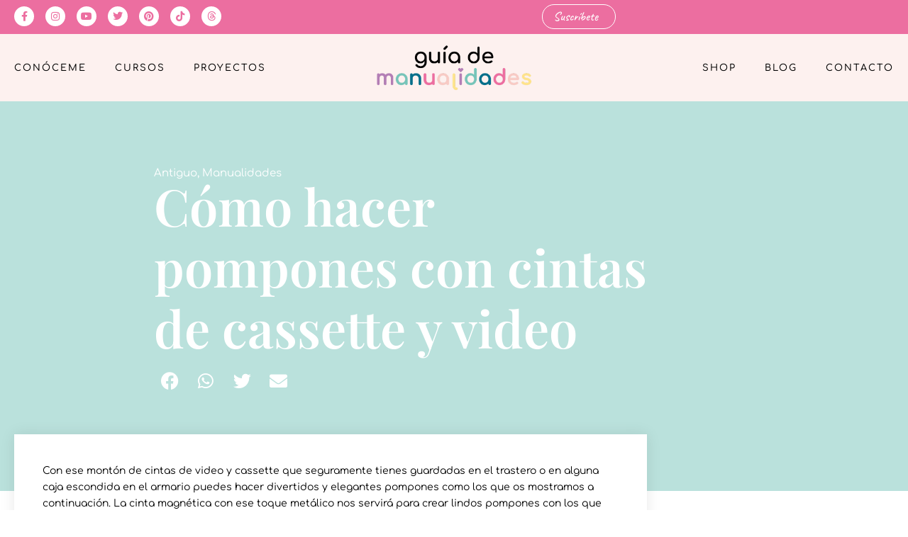

--- FILE ---
content_type: text/html; charset=UTF-8
request_url: https://www.guiademanualidades.com/2013/06/17/como-hacer-pompones-con-cintas-de-cassette-y-video/
body_size: 34652
content:
<!DOCTYPE html>
<html lang="es">
<head>
<meta charset="UTF-8">
<meta name="viewport" content="width=device-width, initial-scale=1.0, viewport-fit=cover" />		<meta name='robots' content='index, follow, max-image-preview:large, max-snippet:-1, max-video-preview:-1' />
<!-- This site is optimized with the Yoast SEO plugin v26.8 - https://yoast.com/product/yoast-seo-wordpress/ -->
<title>Cómo hacer pompones con cintas de cassette y video - Guía De Manualidades</title>
<link rel="canonical" href="https://www.guiademanualidades.com/2013/06/17/como-hacer-pompones-con-cintas-de-cassette-y-video/" />
<meta property="og:locale" content="es_ES" />
<meta property="og:type" content="article" />
<meta property="og:title" content="Cómo hacer pompones con cintas de cassette y video - Guía De Manualidades" />
<meta property="og:description" content="Con ese montón de cintas de video y cassette que seguramente tienes guardadas en el trastero o en alguna caja escondida en el armario puedes hacer divertidos y elegantes pompones como los que os mostramos a continuación. La cinta magnética con ese toque metálico nos servirá para crear lindos pompones con los que decorar infinidad&hellip; Seguir leyendo Cómo hacer pompones con cintas de cassette y video" />
<meta property="og:url" content="https://www.guiademanualidades.com/2013/06/17/como-hacer-pompones-con-cintas-de-cassette-y-video/" />
<meta property="og:site_name" content="Guía De Manualidades" />
<meta property="article:publisher" content="https://www.facebook.com/guiademanualidades" />
<meta property="article:published_time" content="2013-06-17T05:00:10+00:00" />
<meta property="article:modified_time" content="2022-06-20T15:19:37+00:00" />
<meta property="og:image" content="https://www.guiademanualidades.com/wp-content/uploads/2013/04/como-hacer-pompones-con-cinta-de-cassette-01-e1366391245522.jpg" />
<meta property="og:image:width" content="1" />
<meta property="og:image:height" content="1" />
<meta property="og:image:type" content="image/jpeg" />
<meta name="author" content="javier.a" />
<meta name="twitter:card" content="summary_large_image" />
<meta name="twitter:label1" content="Escrito por" />
<meta name="twitter:data1" content="javier.a" />
<meta name="twitter:label2" content="Tiempo de lectura" />
<meta name="twitter:data2" content="1 minuto" />
<!-- Optimized with WP Meteor v3.4.16 - https://wordpress.org/plugins/wp-meteor/ --><script data-wpmeteor-nooptimize="true" >var _wpmeteor={"gdpr":true,"rdelay":0,"preload":true,"elementor-animations":true,"elementor-pp":true,"v":"3.4.16","rest_url":"https:\/\/www.guiademanualidades.com\/wp-json\/"};(()=>{try{new MutationObserver(function(){}),new Promise(function(){}),Object.assign({},{}),document.fonts.ready.then(function(){})}catch{s="wpmeteordisable=1",i=document.location.href,i.match(/[?&]wpmeteordisable/)||(o="",i.indexOf("?")==-1?i.indexOf("#")==-1?o=i+"?"+s:o=i.replace("#","?"+s+"#"):i.indexOf("#")==-1?o=i+"&"+s:o=i.replace("#","&"+s+"#"),document.location.href=o)}var s,i,o;})();
</script><script data-wpmeteor-nooptimize="true" >(()=>{var v="addEventListener",ue="removeEventListener",p="getAttribute",L="setAttribute",pe="removeAttribute",N="hasAttribute",St="querySelector",F=St+"All",U="appendChild",Q="removeChild",fe="createElement",T="tagName",Ae="getOwnPropertyDescriptor",y="prototype",W="__lookupGetter__",Ee="__lookupSetter__",m="DOMContentLoaded",f="load",B="pageshow",me="error";var d=window,c=document,Te=c.documentElement;var $=console.error;var Ke=!0,X=class{constructor(){this.known=[]}init(){let t,n,s=(r,a)=>{if(Ke&&r&&r.fn&&!r.__wpmeteor){let o=function(i){return i===r?this:(c[v](m,l=>{i.call(c,r,l,"jQueryMock")}),this)};this.known.push([r,r.fn.ready,r.fn.init?.prototype?.ready]),r.fn.ready=o,r.fn.init?.prototype?.ready&&(r.fn.init.prototype.ready=o),r.__wpmeteor=!0}return r};window.jQuery||window.$,Object.defineProperty(window,"jQuery",{get(){return t},set(r){t=s(r,"jQuery")},configurable:!0}),Object.defineProperty(window,"$",{get(){return n},set(r){n=s(r,"$")},configurable:!0})}unmock(){this.known.forEach(([t,n,s])=>{t.fn.ready=n,t.fn.init?.prototype?.ready&&s&&(t.fn.init.prototype.ready=s)}),Ke=!1}};var ge="fpo:first-interaction",he="fpo:replay-captured-events";var Je="fpo:element-loaded",Se="fpo:images-loaded",M="fpo:the-end";var Z="click",V=window,Qe=V.addEventListener.bind(V),Xe=V.removeEventListener.bind(V),Ge="removeAttribute",ve="getAttribute",Gt="setAttribute",Ne=["touchstart","touchmove","touchend","touchcancel","keydown","wheel"],Ze=["mouseover","mouseout",Z],Nt=["touchstart","touchend","touchcancel","mouseover","mouseout",Z],R="data-wpmeteor-";var Ue="dispatchEvent",je=e=>{let t=new MouseEvent(Z,{view:e.view,bubbles:!0,cancelable:!0});return Object.defineProperty(t,"target",{writable:!1,value:e.target}),t},Be=class{static capture(){let t=!1,[,n,s]=`${window.Promise}`.split(/[\s[(){]+/s);if(V["__"+s+n])return;let r=[],a=o=>{if(o.target&&Ue in o.target){if(!o.isTrusted)return;if(o.cancelable&&!Ne.includes(o.type))try{o.preventDefault()}catch{}o.stopImmediatePropagation(),o.type===Z?r.push(je(o)):Nt.includes(o.type)&&r.push(o),o.target[Gt](R+o.type,!0),t||(t=!0,V[Ue](new CustomEvent(ge)))}};V.addEventListener(he,()=>{Ze.forEach(l=>Xe(l,a,{passive:!1,capture:!0})),Ne.forEach(l=>Xe(l,a,{passive:!0,capture:!0}));let o;for(;o=r.shift();){var i=o.target;i[ve](R+"touchstart")&&i[ve](R+"touchend")&&!i[ve](R+Z)?(i[ve](R+"touchmove")||r.push(je(o)),i[Ge](R+"touchstart"),i[Ge](R+"touchend")):i[Ge](R+o.type),i[Ue](o)}}),Ze.forEach(o=>Qe(o,a,{passive:!1,capture:!0})),Ne.forEach(o=>Qe(o,a,{passive:!0,capture:!0}))}};var et=Be;var j=class{constructor(){this.l=[]}emit(t,n=null){this.l[t]&&this.l[t].forEach(s=>s(n))}on(t,n){this.l[t]||=[],this.l[t].push(n)}off(t,n){this.l[t]=(this.l[t]||[]).filter(s=>s!==n)}};var D=new j;var ye=c[fe]("span");ye[L]("id","elementor-device-mode");ye[L]("class","elementor-screen-only");var Ut=!1,tt=()=>(Ut||c.body[U](ye),getComputedStyle(ye,":after").content.replace(/"/g,""));var rt=e=>e[p]("class")||"",nt=(e,t)=>e[L]("class",t),st=()=>{d[v](f,function(){let e=tt(),t=Math.max(Te.clientWidth||0,d.innerWidth||0),n=Math.max(Te.clientHeight||0,d.innerHeight||0),s=["_animation_"+e,"animation_"+e,"_animation","_animation","animation"];Array.from(c[F](".elementor-invisible")).forEach(r=>{let a=r.getBoundingClientRect();if(a.top+d.scrollY<=n&&a.left+d.scrollX<t)try{let i=JSON.parse(r[p]("data-settings"));if(i.trigger_source)return;let l=i._animation_delay||i.animation_delay||0,u,E;for(var o=0;o<s.length;o++)if(i[s[o]]){E=s[o],u=i[E];break}if(u){let q=rt(r),J=u==="none"?q:q+" animated "+u,At=setTimeout(()=>{nt(r,J.replace(/\belementor-invisible\b/,"")),s.forEach(Tt=>delete i[Tt]),r[L]("data-settings",JSON.stringify(i))},l);D.on("fi",()=>{clearTimeout(At),nt(r,rt(r).replace(new RegExp("\b"+u+"\b"),""))})}}catch(i){console.error(i)}})})};var ot="data-in-mega_smartmenus",it=()=>{let e=c[fe]("div");e.innerHTML='<span class="sub-arrow --wp-meteor"><i class="fa" aria-hidden="true"></i></span>';let t=e.firstChild,n=s=>{let r=[];for(;s=s.previousElementSibling;)r.push(s);return r};c[v](m,function(){Array.from(c[F](".pp-advanced-menu ul")).forEach(s=>{if(s[p](ot))return;(s[p]("class")||"").match(/\bmega-menu\b/)&&s[F]("ul").forEach(o=>{o[L](ot,!0)});let r=n(s),a=r.filter(o=>o).filter(o=>o[T]==="A").pop();if(a||(a=r.map(o=>Array.from(o[F]("a"))).filter(o=>o).flat().pop()),a){let o=t.cloneNode(!0);a[U](o),new MutationObserver(l=>{l.forEach(({addedNodes:u})=>{u.forEach(E=>{if(E.nodeType===1&&E[T]==="SPAN")try{a[Q](o)}catch{}})})}).observe(a,{childList:!0})}})})};var w="readystatechange",A="message";var Y="SCRIPT",g="data-wpmeteor-",b=Object.defineProperty,Ve=Object.defineProperties,P="javascript/blocked",Pe=/^\s*(application|text)\/javascript|module\s*$/i,mt="requestAnimationFrame",gt="requestIdleCallback",ie="setTimeout",Ie="__dynamic",I=d.constructor.name+"::",ce=c.constructor.name+"::",ht=function(e,t){t=t||d;for(var n=0;n<this.length;n++)e.call(t,this[n],n,this)};"NodeList"in d&&!NodeList[y].forEach&&(NodeList[y].forEach=ht);"HTMLCollection"in d&&!HTMLCollection[y].forEach&&(HTMLCollection[y].forEach=ht);_wpmeteor["elementor-animations"]&&st(),_wpmeteor["elementor-pp"]&&it();var _e=[],Le=[],ee=[],se=!1,k=[],h={},He=!1,Bt=0,H=c.visibilityState==="visible"?d[mt]:d[ie],vt=d[gt]||H;c[v]("visibilitychange",()=>{H=c.visibilityState==="visible"?d[mt]:d[ie],vt=d[gt]||H});var C=d[ie],De,z=["src","type"],x=Object,te="definePropert";x[te+"y"]=(e,t,n)=>{if(e===d&&["jQuery","onload"].indexOf(t)>=0||(e===c||e===c.body)&&["readyState","write","writeln","on"+w].indexOf(t)>=0)return["on"+w,"on"+f].indexOf(t)&&n.set&&(h["on"+w]=h["on"+w]||[],h["on"+w].push(n.set)),e;if(e instanceof HTMLScriptElement&&z.indexOf(t)>=0){if(!e[t+"__def"]){let s=x[Ae](e,t);b(e,t,{set(r){return e[t+"__set"]?e[t+"__set"].call(e,r):s.set.call(e,r)},get(){return e[t+"__get"]?e[t+"__get"].call(e):s.get.call(e)}}),e[t+"__def"]=!0}return n.get&&(e[t+"__get"]=n.get),n.set&&(e[t+"__set"]=n.set),e}return b(e,t,n)};x[te+"ies"]=(e,t)=>{for(let n in t)x[te+"y"](e,n,t[n]);for(let n of x.getOwnPropertySymbols(t))x[te+"y"](e,n,t[n]);return e};var qe=EventTarget[y][v],yt=EventTarget[y][ue],ae=qe.bind(c),Ct=yt.bind(c),G=qe.bind(d),_t=yt.bind(d),Lt=Document[y].createElement,le=Lt.bind(c),de=c.__proto__[W]("readyState").bind(c),ct="loading";b(c,"readyState",{get(){return ct},set(e){return ct=e}});var at=e=>k.filter(([t,,n],s)=>{if(!(e.indexOf(t.type)<0)){n||(n=t.target);try{let r=n.constructor.name+"::"+t.type;for(let a=0;a<h[r].length;a++)if(h[r][a]){let o=r+"::"+s+"::"+a;if(!xe[o])return!0}}catch{}}}).length,oe,xe={},K=e=>{k.forEach(([t,n,s],r)=>{if(!(e.indexOf(t.type)<0)){s||(s=t.target);try{let a=s.constructor.name+"::"+t.type;if((h[a]||[]).length)for(let o=0;o<h[a].length;o++){let i=h[a][o];if(i){let l=a+"::"+r+"::"+o;if(!xe[l]){xe[l]=!0,c.readyState=n,oe=a;try{Bt++,!i[y]||i[y].constructor===i?i.bind(s)(t):i(t)}catch(u){$(u,i)}oe=null}}}}catch(a){$(a)}}})};ae(m,e=>{k.push([new e.constructor(m,e),de(),c])});ae(w,e=>{k.push([new e.constructor(w,e),de(),c])});G(m,e=>{k.push([new e.constructor(m,e),de(),d])});G(f,e=>{He=!0,k.push([new e.constructor(f,e),de(),d]),O||K([m,w,A,f,B])});G(B,e=>{k.push([new e.constructor(B,e),de(),d]),O||K([m,w,A,f,B])});var wt=e=>{k.push([e,c.readyState,d])},Ot=d[W]("onmessage"),Rt=d[Ee]("onmessage"),Pt=()=>{_t(A,wt),(h[I+"message"]||[]).forEach(e=>{G(A,e)}),b(d,"onmessage",{get:Ot,set:Rt})};G(A,wt);var Dt=new X;Dt.init();var Fe=()=>{!O&&!se&&(O=!0,c.readyState="loading",H($e),H(S)),He||G(f,()=>{Fe()})};G(ge,()=>{Fe()});D.on(Se,()=>{Fe()});_wpmeteor.rdelay>=0&&et.capture();var re=[-1],Ce=e=>{re=re.filter(t=>t!==e.target),re.length||C(D.emit.bind(D,M))};var O=!1,S=()=>{let e=_e.shift();if(e)e[p](g+"src")?e[N]("async")||e[Ie]?(e.isConnected&&(re.push(e),setTimeout(Ce,1e3,{target:e})),Oe(e,Ce),C(S)):Oe(e,C.bind(null,S)):(e.origtype==P&&Oe(e),C(S));else if(Le.length)_e.push(...Le),Le.length=0,C(S);else if(at([m,w,A]))K([m,w,A]),C(S);else if(He)if(at([f,B,A]))K([f,B,A]),C(S);else if(re.length>1)vt(S);else if(ee.length)_e.push(...ee),ee.length=0,C(S);else{if(d.RocketLazyLoadScripts)try{RocketLazyLoadScripts.run()}catch(t){$(t)}c.readyState="complete",Pt(),Dt.unmock(),O=!1,se=!0,d[ie](()=>Ce({target:-1}))}else O=!1},xt=e=>{let t=le(Y),n=e.attributes;for(var s=n.length-1;s>=0;s--)n[s].name.startsWith(g)||t[L](n[s].name,n[s].value);let r=e[p](g+"type");r?t.type=r:t.type="text/javascript",(e.textContent||"").match(/^\s*class RocketLazyLoadScripts/)?t.textContent=e.textContent.replace(/^\s*class\s*RocketLazyLoadScripts/,"window.RocketLazyLoadScripts=class").replace("RocketLazyLoadScripts.run();",""):t.textContent=e.textContent;for(let a of["onload","onerror","onreadystatechange"])e[a]&&(t[a]=e[a]);return t},Oe=(e,t)=>{let n=e[p](g+"src");if(n){let s=qe.bind(e);e.isConnected&&t&&(s(f,t),s(me,t)),e.origtype=e[p](g+"type")||"text/javascript",e.origsrc=n,(!e.isConnected||e[N]("nomodule")||e.type&&!Pe.test(e.type))&&t&&t(new Event(f,{target:e}))}else e.origtype===P?(e.origtype=e[p](g+"type")||"text/javascript",e[pe]("integrity"),e.textContent=e.textContent+`
`):t&&t(new Event(f,{target:e}))},We=(e,t)=>{let n=(h[e]||[]).indexOf(t);if(n>=0)return h[e][n]=void 0,!0},lt=(e,t,...n)=>{if("HTMLDocument::"+m==oe&&e===m&&!t.toString().match(/jQueryMock/)){D.on(M,c[v].bind(c,e,t,...n));return}if(t&&(e===m||e===w)){let s=ce+e;h[s]=h[s]||[],h[s].push(t),se&&K([e]);return}return ae(e,t,...n)},dt=(e,t,...n)=>{if(e===m){let s=ce+e;We(s,t)}return Ct(e,t,...n)};Ve(c,{[v]:{get(){return lt},set(){return lt}},[ue]:{get(){return dt},set(){return dt}}});var ne=c.createDocumentFragment(),$e=()=>{ne.hasChildNodes()&&(c.head[U](ne),ne=c.createDocumentFragment())},ut={},we=e=>{if(e)try{let t=new URL(e,c.location.href),n=t.origin;if(n&&!ut[n]&&c.location.host!==t.host){let s=le("link");s.rel="preconnect",s.href=n,ne[U](s),ut[n]=!0,O&&H($e)}}catch{}},be={},kt=(e,t,n,s)=>{let r=le("link");r.rel=t?"modulepre"+f:"pre"+f,r.as="script",n&&r[L]("crossorigin",n),s&&r[L]("integrity",s);try{e=new URL(e,c.location.href).href}catch{}r.href=e,ne[U](r),be[e]=!0,O&&H($e)},ke=function(...e){let t=le(...e);if(!e||e[0].toUpperCase()!==Y||!O)return t;let n=t[L].bind(t),s=t[p].bind(t),r=t[pe].bind(t),a=t[N].bind(t),o=t[W]("attributes").bind(t);return z.forEach(i=>{let l=t[W](i).bind(t),u=t[Ee](i).bind(t);x[te+"y"](t,i,{set(E){return i==="type"&&E&&!Pe.test(E)?n(i,E):((i==="src"&&E||i==="type"&&E&&t.origsrc)&&n("type",P),E?n(g+i,E):r(g+i))},get(){let E=t[p](g+i);if(i==="src")try{return new URL(E,c.location.href).href}catch{}return E}}),b(t,"orig"+i,{set(E){return u(E)},get(){return l()}})}),t[L]=function(i,l){if(z.includes(i))return i==="type"&&l&&!Pe.test(l)?n(i,l):((i==="src"&&l||i==="type"&&l&&t.origsrc)&&n("type",P),l?n(g+i,l):r(g+i));n(i,l)},t[p]=function(i){let l=z.indexOf(i)>=0?s(g+i):s(i);if(i==="src")try{return new URL(l,c.location.href).href}catch{}return l},t[N]=function(i){return z.indexOf(i)>=0?a(g+i):a(i)},b(t,"attributes",{get(){return[...o()].filter(l=>l.name!=="type").map(l=>({name:l.name.match(new RegExp(g))?l.name.replace(g,""):l.name,value:l.value}))}}),t[Ie]=!0,t};Object.defineProperty(Document[y],"createElement",{set(e){e!==ke&&(De=e)},get(){return De||ke}});var Re=new Set,ze=new MutationObserver(e=>{e.forEach(({removedNodes:t,addedNodes:n,target:s})=>{t.forEach(r=>{r.nodeType===1&&Y===r[T]&&"origtype"in r&&Re.delete(r)}),n.forEach(r=>{if(r.nodeType===1)if(Y===r[T]){if("origtype"in r){if(r.origtype!==P)return}else if(r[p]("type")!==P)return;"origtype"in r||z.forEach(o=>{let i=r[W](o).bind(r),l=r[Ee](o).bind(r);b(r,"orig"+o,{set(u){return l(u)},get(){return i()}})});let a=r[p](g+"src");if(Re.has(r)&&$("Inserted twice",r),r.parentNode){Re.add(r);let o=r[p](g+"type");(a||"").match(/\/gtm.js\?/)||r[N]("async")||r[Ie]?(ee.push(r),we(a)):r[N]("defer")||o==="module"?(Le.push(r),we(a)):(a&&!r[N]("nomodule")&&!be[a]&&kt(a,o==="module",r[N]("crossorigin")&&r[p]("crossorigin"),r[p]("integrity")),_e.push(r))}else r[v](f,o=>o.target.parentNode[Q](o.target)),r[v](me,o=>o.target.parentNode[Q](o.target)),s[U](r)}else r[T]==="LINK"&&r[p]("as")==="script"&&(be[r[p]("href")]=!0)})})}),bt={childList:!0,subtree:!0};ze.observe(c.documentElement,bt);var Mt=HTMLElement[y].attachShadow;HTMLElement[y].attachShadow=function(e){let t=Mt.call(this,e);return e.mode==="open"&&ze.observe(t,bt),t};(()=>{let e=x[Ae](HTMLIFrameElement[y],"src");b(HTMLIFrameElement[y],"src",{get(){return this.dataset.fpoSrc?this.dataset.fpoSrc:e.get.call(this)},set(t){delete this.dataset.fpoSrc,e.set.call(this,t)}})})();D.on(M,()=>{(!De||De===ke)&&(Document[y].createElement=Lt,ze.disconnect()),dispatchEvent(new CustomEvent(he)),dispatchEvent(new CustomEvent(M))});var Me=e=>{let t,n;!c.currentScript||!c.currentScript.parentNode?(t=c.body,n=t.lastChild):(n=c.currentScript,t=n.parentNode);try{let s=le("div");s.innerHTML=e,Array.from(s.childNodes).forEach(r=>{r.nodeName===Y?t.insertBefore(xt(r),n):t.insertBefore(r,n)})}catch(s){$(s)}},pt=e=>Me(e+`
`);Ve(c,{write:{get(){return Me},set(e){return Me=e}},writeln:{get(){return pt},set(e){return pt=e}}});var ft=(e,t,...n)=>{if(I+m==oe&&e===m&&!t.toString().match(/jQueryMock/)){D.on(M,d[v].bind(d,e,t,...n));return}if(I+f==oe&&e===f){D.on(M,d[v].bind(d,e,t,...n));return}if(t&&(e===f||e===B||e===m||e===A&&!se)){let s=e===m?ce+e:I+e;h[s]=h[s]||[],h[s].push(t),se&&K([e]);return}return G(e,t,...n)},Et=(e,t,...n)=>{if(e===f||e===m||e===B){let s=e===m?ce+e:I+e;We(s,t)}return _t(e,t,...n)};Ve(d,{[v]:{get(){return ft},set(){return ft}},[ue]:{get(){return Et},set(){return Et}}});var Ye=e=>{let t;return{get(){return t},set(n){return t&&We(e,n),h[e]=h[e]||[],h[e].push(n),t=n}}};G(Je,e=>{let{target:t,event:n}=e.detail,s=t===d?c.body:t,r=s[p](g+"on"+n.type);s[pe](g+"on"+n.type);try{let a=new Function("event",r);t===d?d[v](f,a.bind(t,n)):a.call(t,n)}catch(a){console.err(a)}});{let e=Ye(I+f);b(d,"onload",e),ae(m,()=>{b(c.body,"onload",e)})}b(c,"onreadystatechange",Ye(ce+w));b(d,"onmessage",Ye(I+A));(()=>{let e=d.innerHeight,t=d.innerWidth,n=r=>{let o={"4g":1250,"3g":2500,"2g":2500}[(navigator.connection||{}).effectiveType]||0,i=r.getBoundingClientRect(),l={top:-1*e-o,left:-1*t-o,bottom:e+o,right:t+o};return!(i.left>=l.right||i.right<=l.left||i.top>=l.bottom||i.bottom<=l.top)},s=(r=!0)=>{let a=1,o=-1,i={},l=()=>{o++,--a||d[ie](D.emit.bind(D,Se),_wpmeteor.rdelay)};Array.from(c.getElementsByTagName("*")).forEach(u=>{let E,q,J;if(u[T]==="IMG"){let _=u.currentSrc||u.src;_&&!i[_]&&!_.match(/^data:/i)&&((u.loading||"").toLowerCase()!=="lazy"||n(u))&&(E=_)}else if(u[T]===Y)we(u[p](g+"src"));else if(u[T]==="LINK"&&u[p]("as")==="script"&&["pre"+f,"modulepre"+f].indexOf(u[p]("rel"))>=0)be[u[p]("href")]=!0;else if((q=d.getComputedStyle(u))&&(J=(q.backgroundImage||"").match(/^url\s*\((.*?)\)/i))&&(J||[]).length){let _=J[0].slice(4,-1).replace(/"/g,"");!i[_]&&!_.match(/^data:/i)&&(E=_)}if(E){i[E]=!0;let _=new Image;r&&(a++,_[v](f,l),_[v](me,l)),_.src=E}}),c.fonts.ready.then(()=>{l()})};_wpmeteor.rdelay===0?ae(m,s):G(f,s)})();})();
//1.0.42
</script><script type="application/ld+json" class="yoast-schema-graph">{"@context":"https://schema.org","@graph":[{"@type":"Article","@id":"https://www.guiademanualidades.com/2013/06/17/como-hacer-pompones-con-cintas-de-cassette-y-video/#article","isPartOf":{"@id":"https://www.guiademanualidades.com/2013/06/17/como-hacer-pompones-con-cintas-de-cassette-y-video/"},"author":{"name":"javier.a","@id":"https://www.guiademanualidades.com/#/schema/person/34db81dcea8ba7bce510bbe93e6aa672"},"headline":"Cómo hacer pompones con cintas de cassette y video","datePublished":"2013-06-17T05:00:10+00:00","dateModified":"2022-06-20T15:19:37+00:00","mainEntityOfPage":{"@id":"https://www.guiademanualidades.com/2013/06/17/como-hacer-pompones-con-cintas-de-cassette-y-video/"},"wordCount":298,"commentCount":2,"publisher":{"@id":"https://www.guiademanualidades.com/#organization"},"image":{"@id":"https://www.guiademanualidades.com/2013/06/17/como-hacer-pompones-con-cintas-de-cassette-y-video/#primaryimage"},"thumbnailUrl":"https://www.guiademanualidades.com/wp-content/uploads/2013/04/como-hacer-pompones-con-cinta-de-cassette-01-e1366391245522.jpg","keywords":["cassettes","manualidades con cintas","pompones"],"articleSection":["Antiguo","Manualidades"],"inLanguage":"es","potentialAction":[{"@type":"CommentAction","name":"Comment","target":["https://www.guiademanualidades.com/2013/06/17/como-hacer-pompones-con-cintas-de-cassette-y-video/#respond"]}]},{"@type":"WebPage","@id":"https://www.guiademanualidades.com/2013/06/17/como-hacer-pompones-con-cintas-de-cassette-y-video/","url":"https://www.guiademanualidades.com/2013/06/17/como-hacer-pompones-con-cintas-de-cassette-y-video/","name":"Cómo hacer pompones con cintas de cassette y video - Guía De Manualidades","isPartOf":{"@id":"https://www.guiademanualidades.com/#website"},"primaryImageOfPage":{"@id":"https://www.guiademanualidades.com/2013/06/17/como-hacer-pompones-con-cintas-de-cassette-y-video/#primaryimage"},"image":{"@id":"https://www.guiademanualidades.com/2013/06/17/como-hacer-pompones-con-cintas-de-cassette-y-video/#primaryimage"},"thumbnailUrl":"https://www.guiademanualidades.com/wp-content/uploads/2013/04/como-hacer-pompones-con-cinta-de-cassette-01-e1366391245522.jpg","datePublished":"2013-06-17T05:00:10+00:00","dateModified":"2022-06-20T15:19:37+00:00","breadcrumb":{"@id":"https://www.guiademanualidades.com/2013/06/17/como-hacer-pompones-con-cintas-de-cassette-y-video/#breadcrumb"},"inLanguage":"es","potentialAction":[{"@type":"ReadAction","target":["https://www.guiademanualidades.com/2013/06/17/como-hacer-pompones-con-cintas-de-cassette-y-video/"]}]},{"@type":"ImageObject","inLanguage":"es","@id":"https://www.guiademanualidades.com/2013/06/17/como-hacer-pompones-con-cintas-de-cassette-y-video/#primaryimage","url":"https://www.guiademanualidades.com/wp-content/uploads/2013/04/como-hacer-pompones-con-cinta-de-cassette-01-e1366391245522.jpg","contentUrl":"https://www.guiademanualidades.com/wp-content/uploads/2013/04/como-hacer-pompones-con-cinta-de-cassette-01-e1366391245522.jpg"},{"@type":"BreadcrumbList","@id":"https://www.guiademanualidades.com/2013/06/17/como-hacer-pompones-con-cintas-de-cassette-y-video/#breadcrumb","itemListElement":[{"@type":"ListItem","position":1,"name":"Portada","item":"https://www.guiademanualidades.com/"},{"@type":"ListItem","position":2,"name":"Cómo hacer pompones con cintas de cassette y video"}]},{"@type":"WebSite","@id":"https://www.guiademanualidades.com/#website","url":"https://www.guiademanualidades.com/","name":"Guía De Manualidades","description":"craft &amp; scrap lovers","publisher":{"@id":"https://www.guiademanualidades.com/#organization"},"potentialAction":[{"@type":"SearchAction","target":{"@type":"EntryPoint","urlTemplate":"https://www.guiademanualidades.com/?s={search_term_string}"},"query-input":{"@type":"PropertyValueSpecification","valueRequired":true,"valueName":"search_term_string"}}],"inLanguage":"es"},{"@type":"Organization","@id":"https://www.guiademanualidades.com/#organization","name":"Guía De Manualidades","url":"https://www.guiademanualidades.com/","logo":{"@type":"ImageObject","inLanguage":"es","@id":"https://www.guiademanualidades.com/#/schema/logo/image/","url":"https://www.guiademanualidades.com/wp-content/uploads/2021/12/guiademanualidades-logo.png","contentUrl":"https://www.guiademanualidades.com/wp-content/uploads/2021/12/guiademanualidades-logo.png","width":720,"height":211,"caption":"Guía De Manualidades"},"image":{"@id":"https://www.guiademanualidades.com/#/schema/logo/image/"},"sameAs":["https://www.facebook.com/guiademanualidades","https://www.instagram.com/guiademanualidades/"]},{"@type":"Person","@id":"https://www.guiademanualidades.com/#/schema/person/34db81dcea8ba7bce510bbe93e6aa672","name":"javier.a","image":{"@type":"ImageObject","inLanguage":"es","@id":"https://www.guiademanualidades.com/#/schema/person/image/","url":"https://secure.gravatar.com/avatar/2c2d382feeb5444149fd3512ec7fef904599bf6ecc6d0b8b2e7532f362b8f31d?s=96&d=mm&r=g","contentUrl":"https://secure.gravatar.com/avatar/2c2d382feeb5444149fd3512ec7fef904599bf6ecc6d0b8b2e7532f362b8f31d?s=96&d=mm&r=g","caption":"javier.a"},"url":"https://www.guiademanualidades.com/author/javier-a/"}]}</script>
<!-- / Yoast SEO plugin. -->
<link rel='dns-prefetch' href='//www.googletagmanager.com' />
<link rel="alternate" type="application/rss+xml" title="Guía De Manualidades &raquo; Feed" href="https://www.guiademanualidades.com/feed/" />
<link rel="alternate" type="application/rss+xml" title="Guía De Manualidades &raquo; Feed de los comentarios" href="https://www.guiademanualidades.com/comments/feed/" />
<link rel="alternate" type="application/rss+xml" title="Guía De Manualidades &raquo; Comentario Cómo hacer pompones con cintas de cassette y video del feed" href="https://www.guiademanualidades.com/2013/06/17/como-hacer-pompones-con-cintas-de-cassette-y-video/feed/" />
<link rel="alternate" title="oEmbed (JSON)" type="application/json+oembed" href="https://www.guiademanualidades.com/wp-json/oembed/1.0/embed?url=https%3A%2F%2Fwww.guiademanualidades.com%2F2013%2F06%2F17%2Fcomo-hacer-pompones-con-cintas-de-cassette-y-video%2F" />
<link rel="alternate" title="oEmbed (XML)" type="text/xml+oembed" href="https://www.guiademanualidades.com/wp-json/oembed/1.0/embed?url=https%3A%2F%2Fwww.guiademanualidades.com%2F2013%2F06%2F17%2Fcomo-hacer-pompones-con-cintas-de-cassette-y-video%2F&#038;format=xml" />
<style id='wp-img-auto-sizes-contain-inline-css'>
img:is([sizes=auto i],[sizes^="auto," i]){contain-intrinsic-size:3000px 1500px}
/*# sourceURL=wp-img-auto-sizes-contain-inline-css */
</style>
<link rel='stylesheet' id='sbi_styles-css' href='//www.guiademanualidades.com/wp-content/cache/wpfc-minified/d3myznhw/50yp.css' media='all' />
<link rel='stylesheet' id='wp-block-library-css' href='//www.guiademanualidades.com/wp-content/cache/wpfc-minified/8n5okiln/50yp.css' media='all' />
<style id='wp-block-library-theme-inline-css'>
.wp-block-audio :where(figcaption){color:#555;font-size:13px;text-align:center}.is-dark-theme .wp-block-audio :where(figcaption){color:#ffffffa6}.wp-block-audio{margin:0 0 1em}.wp-block-code{border:1px solid #ccc;border-radius:4px;font-family:Menlo,Consolas,monaco,monospace;padding:.8em 1em}.wp-block-embed :where(figcaption){color:#555;font-size:13px;text-align:center}.is-dark-theme .wp-block-embed :where(figcaption){color:#ffffffa6}.wp-block-embed{margin:0 0 1em}.blocks-gallery-caption{color:#555;font-size:13px;text-align:center}.is-dark-theme .blocks-gallery-caption{color:#ffffffa6}:root :where(.wp-block-image figcaption){color:#555;font-size:13px;text-align:center}.is-dark-theme :root :where(.wp-block-image figcaption){color:#ffffffa6}.wp-block-image{margin:0 0 1em}.wp-block-pullquote{border-bottom:4px solid;border-top:4px solid;color:currentColor;margin-bottom:1.75em}.wp-block-pullquote :where(cite),.wp-block-pullquote :where(footer),.wp-block-pullquote__citation{color:currentColor;font-size:.8125em;font-style:normal;text-transform:uppercase}.wp-block-quote{border-left:.25em solid;margin:0 0 1.75em;padding-left:1em}.wp-block-quote cite,.wp-block-quote footer{color:currentColor;font-size:.8125em;font-style:normal;position:relative}.wp-block-quote:where(.has-text-align-right){border-left:none;border-right:.25em solid;padding-left:0;padding-right:1em}.wp-block-quote:where(.has-text-align-center){border:none;padding-left:0}.wp-block-quote.is-large,.wp-block-quote.is-style-large,.wp-block-quote:where(.is-style-plain){border:none}.wp-block-search .wp-block-search__label{font-weight:700}.wp-block-search__button{border:1px solid #ccc;padding:.375em .625em}:where(.wp-block-group.has-background){padding:1.25em 2.375em}.wp-block-separator.has-css-opacity{opacity:.4}.wp-block-separator{border:none;border-bottom:2px solid;margin-left:auto;margin-right:auto}.wp-block-separator.has-alpha-channel-opacity{opacity:1}.wp-block-separator:not(.is-style-wide):not(.is-style-dots){width:100px}.wp-block-separator.has-background:not(.is-style-dots){border-bottom:none;height:1px}.wp-block-separator.has-background:not(.is-style-wide):not(.is-style-dots){height:2px}.wp-block-table{margin:0 0 1em}.wp-block-table td,.wp-block-table th{word-break:normal}.wp-block-table :where(figcaption){color:#555;font-size:13px;text-align:center}.is-dark-theme .wp-block-table :where(figcaption){color:#ffffffa6}.wp-block-video :where(figcaption){color:#555;font-size:13px;text-align:center}.is-dark-theme .wp-block-video :where(figcaption){color:#ffffffa6}.wp-block-video{margin:0 0 1em}:root :where(.wp-block-template-part.has-background){margin-bottom:0;margin-top:0;padding:1.25em 2.375em}
/*# sourceURL=/wp-includes/css/dist/block-library/theme.min.css */
</style>
<style id='classic-theme-styles-inline-css'>
/*! This file is auto-generated */
.wp-block-button__link{color:#fff;background-color:#32373c;border-radius:9999px;box-shadow:none;text-decoration:none;padding:calc(.667em + 2px) calc(1.333em + 2px);font-size:1.125em}.wp-block-file__button{background:#32373c;color:#fff;text-decoration:none}
/*# sourceURL=/wp-includes/css/classic-themes.min.css */
</style>
<link rel='stylesheet' id='twenty-twenty-one-custom-color-overrides-css' href='//www.guiademanualidades.com/wp-content/themes/twentytwentyone/assets/css/custom-color-overrides.css?ver=1.6.1655719948' media='all' />
<style id='global-styles-inline-css'>
:root{--wp--preset--aspect-ratio--square: 1;--wp--preset--aspect-ratio--4-3: 4/3;--wp--preset--aspect-ratio--3-4: 3/4;--wp--preset--aspect-ratio--3-2: 3/2;--wp--preset--aspect-ratio--2-3: 2/3;--wp--preset--aspect-ratio--16-9: 16/9;--wp--preset--aspect-ratio--9-16: 9/16;--wp--preset--color--black: #000000;--wp--preset--color--cyan-bluish-gray: #abb8c3;--wp--preset--color--white: #FFFFFF;--wp--preset--color--pale-pink: #f78da7;--wp--preset--color--vivid-red: #cf2e2e;--wp--preset--color--luminous-vivid-orange: #ff6900;--wp--preset--color--luminous-vivid-amber: #fcb900;--wp--preset--color--light-green-cyan: #7bdcb5;--wp--preset--color--vivid-green-cyan: #00d084;--wp--preset--color--pale-cyan-blue: #8ed1fc;--wp--preset--color--vivid-cyan-blue: #0693e3;--wp--preset--color--vivid-purple: #9b51e0;--wp--preset--color--dark-gray: #28303D;--wp--preset--color--gray: #39414D;--wp--preset--color--green: #D1E4DD;--wp--preset--color--blue: #D1DFE4;--wp--preset--color--purple: #D1D1E4;--wp--preset--color--red: #E4D1D1;--wp--preset--color--orange: #E4DAD1;--wp--preset--color--yellow: #EEEADD;--wp--preset--gradient--vivid-cyan-blue-to-vivid-purple: linear-gradient(135deg,rgb(6,147,227) 0%,rgb(155,81,224) 100%);--wp--preset--gradient--light-green-cyan-to-vivid-green-cyan: linear-gradient(135deg,rgb(122,220,180) 0%,rgb(0,208,130) 100%);--wp--preset--gradient--luminous-vivid-amber-to-luminous-vivid-orange: linear-gradient(135deg,rgb(252,185,0) 0%,rgb(255,105,0) 100%);--wp--preset--gradient--luminous-vivid-orange-to-vivid-red: linear-gradient(135deg,rgb(255,105,0) 0%,rgb(207,46,46) 100%);--wp--preset--gradient--very-light-gray-to-cyan-bluish-gray: linear-gradient(135deg,rgb(238,238,238) 0%,rgb(169,184,195) 100%);--wp--preset--gradient--cool-to-warm-spectrum: linear-gradient(135deg,rgb(74,234,220) 0%,rgb(151,120,209) 20%,rgb(207,42,186) 40%,rgb(238,44,130) 60%,rgb(251,105,98) 80%,rgb(254,248,76) 100%);--wp--preset--gradient--blush-light-purple: linear-gradient(135deg,rgb(255,206,236) 0%,rgb(152,150,240) 100%);--wp--preset--gradient--blush-bordeaux: linear-gradient(135deg,rgb(254,205,165) 0%,rgb(254,45,45) 50%,rgb(107,0,62) 100%);--wp--preset--gradient--luminous-dusk: linear-gradient(135deg,rgb(255,203,112) 0%,rgb(199,81,192) 50%,rgb(65,88,208) 100%);--wp--preset--gradient--pale-ocean: linear-gradient(135deg,rgb(255,245,203) 0%,rgb(182,227,212) 50%,rgb(51,167,181) 100%);--wp--preset--gradient--electric-grass: linear-gradient(135deg,rgb(202,248,128) 0%,rgb(113,206,126) 100%);--wp--preset--gradient--midnight: linear-gradient(135deg,rgb(2,3,129) 0%,rgb(40,116,252) 100%);--wp--preset--gradient--purple-to-yellow: linear-gradient(160deg, #D1D1E4 0%, #EEEADD 100%);--wp--preset--gradient--yellow-to-purple: linear-gradient(160deg, #EEEADD 0%, #D1D1E4 100%);--wp--preset--gradient--green-to-yellow: linear-gradient(160deg, #D1E4DD 0%, #EEEADD 100%);--wp--preset--gradient--yellow-to-green: linear-gradient(160deg, #EEEADD 0%, #D1E4DD 100%);--wp--preset--gradient--red-to-yellow: linear-gradient(160deg, #E4D1D1 0%, #EEEADD 100%);--wp--preset--gradient--yellow-to-red: linear-gradient(160deg, #EEEADD 0%, #E4D1D1 100%);--wp--preset--gradient--purple-to-red: linear-gradient(160deg, #D1D1E4 0%, #E4D1D1 100%);--wp--preset--gradient--red-to-purple: linear-gradient(160deg, #E4D1D1 0%, #D1D1E4 100%);--wp--preset--font-size--small: 18px;--wp--preset--font-size--medium: 20px;--wp--preset--font-size--large: 24px;--wp--preset--font-size--x-large: 42px;--wp--preset--font-size--extra-small: 16px;--wp--preset--font-size--normal: 20px;--wp--preset--font-size--extra-large: 40px;--wp--preset--font-size--huge: 96px;--wp--preset--font-size--gigantic: 144px;--wp--preset--spacing--20: 0.44rem;--wp--preset--spacing--30: 0.67rem;--wp--preset--spacing--40: 1rem;--wp--preset--spacing--50: 1.5rem;--wp--preset--spacing--60: 2.25rem;--wp--preset--spacing--70: 3.38rem;--wp--preset--spacing--80: 5.06rem;--wp--preset--shadow--natural: 6px 6px 9px rgba(0, 0, 0, 0.2);--wp--preset--shadow--deep: 12px 12px 50px rgba(0, 0, 0, 0.4);--wp--preset--shadow--sharp: 6px 6px 0px rgba(0, 0, 0, 0.2);--wp--preset--shadow--outlined: 6px 6px 0px -3px rgb(255, 255, 255), 6px 6px rgb(0, 0, 0);--wp--preset--shadow--crisp: 6px 6px 0px rgb(0, 0, 0);}:where(.is-layout-flex){gap: 0.5em;}:where(.is-layout-grid){gap: 0.5em;}body .is-layout-flex{display: flex;}.is-layout-flex{flex-wrap: wrap;align-items: center;}.is-layout-flex > :is(*, div){margin: 0;}body .is-layout-grid{display: grid;}.is-layout-grid > :is(*, div){margin: 0;}:where(.wp-block-columns.is-layout-flex){gap: 2em;}:where(.wp-block-columns.is-layout-grid){gap: 2em;}:where(.wp-block-post-template.is-layout-flex){gap: 1.25em;}:where(.wp-block-post-template.is-layout-grid){gap: 1.25em;}.has-black-color{color: var(--wp--preset--color--black) !important;}.has-cyan-bluish-gray-color{color: var(--wp--preset--color--cyan-bluish-gray) !important;}.has-white-color{color: var(--wp--preset--color--white) !important;}.has-pale-pink-color{color: var(--wp--preset--color--pale-pink) !important;}.has-vivid-red-color{color: var(--wp--preset--color--vivid-red) !important;}.has-luminous-vivid-orange-color{color: var(--wp--preset--color--luminous-vivid-orange) !important;}.has-luminous-vivid-amber-color{color: var(--wp--preset--color--luminous-vivid-amber) !important;}.has-light-green-cyan-color{color: var(--wp--preset--color--light-green-cyan) !important;}.has-vivid-green-cyan-color{color: var(--wp--preset--color--vivid-green-cyan) !important;}.has-pale-cyan-blue-color{color: var(--wp--preset--color--pale-cyan-blue) !important;}.has-vivid-cyan-blue-color{color: var(--wp--preset--color--vivid-cyan-blue) !important;}.has-vivid-purple-color{color: var(--wp--preset--color--vivid-purple) !important;}.has-black-background-color{background-color: var(--wp--preset--color--black) !important;}.has-cyan-bluish-gray-background-color{background-color: var(--wp--preset--color--cyan-bluish-gray) !important;}.has-white-background-color{background-color: var(--wp--preset--color--white) !important;}.has-pale-pink-background-color{background-color: var(--wp--preset--color--pale-pink) !important;}.has-vivid-red-background-color{background-color: var(--wp--preset--color--vivid-red) !important;}.has-luminous-vivid-orange-background-color{background-color: var(--wp--preset--color--luminous-vivid-orange) !important;}.has-luminous-vivid-amber-background-color{background-color: var(--wp--preset--color--luminous-vivid-amber) !important;}.has-light-green-cyan-background-color{background-color: var(--wp--preset--color--light-green-cyan) !important;}.has-vivid-green-cyan-background-color{background-color: var(--wp--preset--color--vivid-green-cyan) !important;}.has-pale-cyan-blue-background-color{background-color: var(--wp--preset--color--pale-cyan-blue) !important;}.has-vivid-cyan-blue-background-color{background-color: var(--wp--preset--color--vivid-cyan-blue) !important;}.has-vivid-purple-background-color{background-color: var(--wp--preset--color--vivid-purple) !important;}.has-black-border-color{border-color: var(--wp--preset--color--black) !important;}.has-cyan-bluish-gray-border-color{border-color: var(--wp--preset--color--cyan-bluish-gray) !important;}.has-white-border-color{border-color: var(--wp--preset--color--white) !important;}.has-pale-pink-border-color{border-color: var(--wp--preset--color--pale-pink) !important;}.has-vivid-red-border-color{border-color: var(--wp--preset--color--vivid-red) !important;}.has-luminous-vivid-orange-border-color{border-color: var(--wp--preset--color--luminous-vivid-orange) !important;}.has-luminous-vivid-amber-border-color{border-color: var(--wp--preset--color--luminous-vivid-amber) !important;}.has-light-green-cyan-border-color{border-color: var(--wp--preset--color--light-green-cyan) !important;}.has-vivid-green-cyan-border-color{border-color: var(--wp--preset--color--vivid-green-cyan) !important;}.has-pale-cyan-blue-border-color{border-color: var(--wp--preset--color--pale-cyan-blue) !important;}.has-vivid-cyan-blue-border-color{border-color: var(--wp--preset--color--vivid-cyan-blue) !important;}.has-vivid-purple-border-color{border-color: var(--wp--preset--color--vivid-purple) !important;}.has-vivid-cyan-blue-to-vivid-purple-gradient-background{background: var(--wp--preset--gradient--vivid-cyan-blue-to-vivid-purple) !important;}.has-light-green-cyan-to-vivid-green-cyan-gradient-background{background: var(--wp--preset--gradient--light-green-cyan-to-vivid-green-cyan) !important;}.has-luminous-vivid-amber-to-luminous-vivid-orange-gradient-background{background: var(--wp--preset--gradient--luminous-vivid-amber-to-luminous-vivid-orange) !important;}.has-luminous-vivid-orange-to-vivid-red-gradient-background{background: var(--wp--preset--gradient--luminous-vivid-orange-to-vivid-red) !important;}.has-very-light-gray-to-cyan-bluish-gray-gradient-background{background: var(--wp--preset--gradient--very-light-gray-to-cyan-bluish-gray) !important;}.has-cool-to-warm-spectrum-gradient-background{background: var(--wp--preset--gradient--cool-to-warm-spectrum) !important;}.has-blush-light-purple-gradient-background{background: var(--wp--preset--gradient--blush-light-purple) !important;}.has-blush-bordeaux-gradient-background{background: var(--wp--preset--gradient--blush-bordeaux) !important;}.has-luminous-dusk-gradient-background{background: var(--wp--preset--gradient--luminous-dusk) !important;}.has-pale-ocean-gradient-background{background: var(--wp--preset--gradient--pale-ocean) !important;}.has-electric-grass-gradient-background{background: var(--wp--preset--gradient--electric-grass) !important;}.has-midnight-gradient-background{background: var(--wp--preset--gradient--midnight) !important;}.has-small-font-size{font-size: var(--wp--preset--font-size--small) !important;}.has-medium-font-size{font-size: var(--wp--preset--font-size--medium) !important;}.has-large-font-size{font-size: var(--wp--preset--font-size--large) !important;}.has-x-large-font-size{font-size: var(--wp--preset--font-size--x-large) !important;}
:where(.wp-block-post-template.is-layout-flex){gap: 1.25em;}:where(.wp-block-post-template.is-layout-grid){gap: 1.25em;}
:where(.wp-block-term-template.is-layout-flex){gap: 1.25em;}:where(.wp-block-term-template.is-layout-grid){gap: 1.25em;}
:where(.wp-block-columns.is-layout-flex){gap: 2em;}:where(.wp-block-columns.is-layout-grid){gap: 2em;}
:root :where(.wp-block-pullquote){font-size: 1.5em;line-height: 1.6;}
/*# sourceURL=global-styles-inline-css */
</style>
<link rel='stylesheet' id='woocommerce-layout-css' href='//www.guiademanualidades.com/wp-content/cache/wpfc-minified/q6ud3wjm/50yp.css' media='all' />
<link rel='stylesheet' id='woocommerce-smallscreen-css' href='//www.guiademanualidades.com/wp-content/cache/wpfc-minified/7aciatsh/50yp.css' media='only screen and (max-width: 768px)' />
<link rel='stylesheet' id='woocommerce-general-css' href='//www.guiademanualidades.com/wp-content/cache/wpfc-minified/e48gy8g0/50yp.css' media='all' />
<style id='woocommerce-inline-inline-css'>
.woocommerce form .form-row .required { visibility: visible; }
/*# sourceURL=woocommerce-inline-inline-css */
</style>
<link rel='stylesheet' id='twenty-twenty-one-style-css' href='//www.guiademanualidades.com/wp-content/cache/wpfc-minified/er10qmvd/50yp.css' media='all' />
<link rel='stylesheet' id='twenty-twenty-one-print-style-css' href='//www.guiademanualidades.com/wp-content/cache/wpfc-minified/lxe7a9g9/50yp.css' media='print' />
<link rel='stylesheet' id='chld_thm_cfg_child-css' href='//www.guiademanualidades.com/wp-content/themes/guiadm-child/style.css?ver=6.9' media='all' />
<link rel='stylesheet' id='elementor-frontend-css' href='//www.guiademanualidades.com/wp-content/cache/wpfc-minified/c024xhy/50yp.css' media='all' />
<link rel='stylesheet' id='widget-social-icons-css' href='//www.guiademanualidades.com/wp-content/cache/wpfc-minified/fgyh3bot/50yp.css' media='all' />
<link rel='stylesheet' id='e-apple-webkit-css' href='//www.guiademanualidades.com/wp-content/cache/wpfc-minified/kwrl6qx9/50yp.css' media='all' />
<link rel='stylesheet' id='widget-icon-list-css' href='//www.guiademanualidades.com/wp-content/cache/wpfc-minified/7bh1hx0p/50yp.css' media='all' />
<link rel='stylesheet' id='widget-woocommerce-menu-cart-css' href='//www.guiademanualidades.com/wp-content/cache/wpfc-minified/8mmkwvtn/50yp.css' media='all' />
<link rel='stylesheet' id='e-sticky-css' href='//www.guiademanualidades.com/wp-content/cache/wpfc-minified/kmrx7p52/50yp.css' media='all' />
<link rel='stylesheet' id='widget-nav-menu-css' href='//www.guiademanualidades.com/wp-content/cache/wpfc-minified/lnt6u478/50yp.css' media='all' />
<link rel='stylesheet' id='widget-image-css' href='//www.guiademanualidades.com/wp-content/cache/wpfc-minified/qkwclqc1/50yp.css' media='all' />
<link rel='stylesheet' id='e-motion-fx-css' href='//www.guiademanualidades.com/wp-content/cache/wpfc-minified/fh1j0s7g/50yp.css' media='all' />
<link rel='stylesheet' id='widget-spacer-css' href='//www.guiademanualidades.com/wp-content/cache/wpfc-minified/kbnoocl3/50yp.css' media='all' />
<link rel='stylesheet' id='e-animation-slideInLeft-css' href='//www.guiademanualidades.com/wp-content/cache/wpfc-minified/lx73z970/50yp.css' media='all' />
<link rel='stylesheet' id='widget-post-info-css' href='//www.guiademanualidades.com/wp-content/cache/wpfc-minified/kolfy39p/50yp.css' media='all' />
<link rel='stylesheet' id='elementor-icons-shared-0-css' href='//www.guiademanualidades.com/wp-content/cache/wpfc-minified/q8jtt931/50yp.css' media='all' />
<link rel='stylesheet' id='elementor-icons-fa-regular-css' href='//www.guiademanualidades.com/wp-content/cache/wpfc-minified/6wqjpzzy/50yp.css' media='all' />
<link rel='stylesheet' id='elementor-icons-fa-solid-css' href='//www.guiademanualidades.com/wp-content/cache/wpfc-minified/e6i6vuqx/50yp.css' media='all' />
<link rel='stylesheet' id='widget-heading-css' href='//www.guiademanualidades.com/wp-content/cache/wpfc-minified/2mcv1cy5/50yp.css' media='all' />
<link rel='stylesheet' id='widget-share-buttons-css' href='//www.guiademanualidades.com/wp-content/cache/wpfc-minified/l1etqbh3/50yp.css' media='all' />
<link rel='stylesheet' id='elementor-icons-fa-brands-css' href='//www.guiademanualidades.com/wp-content/cache/wpfc-minified/ehn7rik5/50yp.css' media='all' />
<link rel='stylesheet' id='e-animation-slideInRight-css' href='//www.guiademanualidades.com/wp-content/cache/wpfc-minified/q969cx8y/50yp.css' media='all' />
<link rel='stylesheet' id='widget-search-form-css' href='//www.guiademanualidades.com/wp-content/cache/wpfc-minified/fe5srnw0/50yp.css' media='all' />
<link rel='stylesheet' id='swiper-css' href='//www.guiademanualidades.com/wp-content/cache/wpfc-minified/jo8614xn/50yp.css' media='all' />
<link rel='stylesheet' id='e-swiper-css' href='//www.guiademanualidades.com/wp-content/cache/wpfc-minified/9jnelt9h/50yp.css' media='all' />
<link rel='stylesheet' id='widget-posts-css' href='//www.guiademanualidades.com/wp-content/cache/wpfc-minified/2ndrpguu/50yp.css' media='all' />
<link rel='stylesheet' id='e-shapes-css' href='//www.guiademanualidades.com/wp-content/cache/wpfc-minified/rumjzxo/50yp.css' media='all' />
<link rel='stylesheet' id='elementor-icons-css' href='//www.guiademanualidades.com/wp-content/cache/wpfc-minified/qu9u9se8/50yp.css' media='all' />
<link rel='stylesheet' id='elementor-post-51700-css' href='https://www.guiademanualidades.com/wp-content/uploads/elementor/css/post-51700.css?ver=1769057227' media='all' />
<link rel='stylesheet' id='sbistyles-css' href='//www.guiademanualidades.com/wp-content/cache/wpfc-minified/d3myznhw/50yp.css' media='all' />
<link rel='stylesheet' id='elementor-post-51713-css' href='https://www.guiademanualidades.com/wp-content/uploads/elementor/css/post-51713.css?ver=1769057227' media='all' />
<link rel='stylesheet' id='elementor-post-51749-css' href='https://www.guiademanualidades.com/wp-content/uploads/elementor/css/post-51749.css?ver=1769057228' media='all' />
<link rel='stylesheet' id='elementor-post-52237-css' href='https://www.guiademanualidades.com/wp-content/uploads/elementor/css/post-52237.css?ver=1769057228' media='all' />
<link rel='stylesheet' id='eael-general-css' href='//www.guiademanualidades.com/wp-content/cache/wpfc-minified/eiwkjxua/50yp.css' media='all' />
<link rel='stylesheet' id='sib-front-css-css' href='//www.guiademanualidades.com/wp-content/cache/wpfc-minified/99h6llyb/50yp.css' media='all' />
<link rel='stylesheet' id='elementor-gf-local-comfortaa-css' href='//www.guiademanualidades.com/wp-content/cache/wpfc-minified/7c9qf89d/50yp.css' media='all' />
<link rel='stylesheet' id='elementor-gf-local-playfairdisplay-css' href='//www.guiademanualidades.com/wp-content/cache/wpfc-minified/lnch5n2x/50yp.css' media='all' />
<link rel='stylesheet' id='elementor-gf-local-caveat-css' href='//www.guiademanualidades.com/wp-content/cache/wpfc-minified/dux38fuw/50yp.css' media='all' />
<script  type="javascript/blocked" data-wpmeteor-type="text/javascript"  data-wpmeteor-src="https://www.guiademanualidades.com/wp-includes/js/jquery/jquery.min.js?ver=3.7.1" id="jquery-core-js"></script>
<script  type="javascript/blocked" data-wpmeteor-type="text/javascript"  data-wpmeteor-src="https://www.guiademanualidades.com/wp-includes/js/jquery/jquery-migrate.min.js?ver=3.4.1" id="jquery-migrate-js"></script>
<script  type="javascript/blocked" data-wpmeteor-type="text/javascript"  data-wpmeteor-src="https://www.guiademanualidades.com/wp-content/plugins/woocommerce/assets/js/jquery-blockui/jquery.blockUI.min.js?ver=2.7.0-wc.10.4.3" id="wc-jquery-blockui-js" data-wp-strategy="defer"></script>
<script  type="javascript/blocked" data-wpmeteor-type="text/javascript"  id="wc-add-to-cart-js-extra">
var wc_add_to_cart_params = {"ajax_url":"/wp-admin/admin-ajax.php","wc_ajax_url":"/?wc-ajax=%%endpoint%%","i18n_view_cart":"Ver carrito","cart_url":"https://www.guiademanualidades.com/carrito/","is_cart":"","cart_redirect_after_add":"no"};
//# sourceURL=wc-add-to-cart-js-extra
</script>
<script  type="javascript/blocked" data-wpmeteor-type="text/javascript"  data-wpmeteor-src="https://www.guiademanualidades.com/wp-content/plugins/woocommerce/assets/js/frontend/add-to-cart.min.js?ver=10.4.3" id="wc-add-to-cart-js" defer data-wp-strategy="defer"></script>
<script  type="javascript/blocked" data-wpmeteor-type="text/javascript"  data-wpmeteor-src="https://www.guiademanualidades.com/wp-content/plugins/woocommerce/assets/js/js-cookie/js.cookie.min.js?ver=2.1.4-wc.10.4.3" id="wc-js-cookie-js" data-wp-strategy="defer"></script>
<!-- Fragmento de código de la etiqueta de Google (gtag.js) añadida por Site Kit -->
<!-- Fragmento de código de Google Analytics añadido por Site Kit -->
<script  type="javascript/blocked" data-wpmeteor-type="text/javascript"  data-wpmeteor-src="https://www.googletagmanager.com/gtag/js?id=GT-WRDFBR7J" id="google_gtagjs-js" async></script>
<script  type="javascript/blocked" data-wpmeteor-type="text/javascript"  id="google_gtagjs-js-after">
window.dataLayer = window.dataLayer || [];function gtag(){dataLayer.push(arguments);}
gtag("set","linker",{"domains":["www.guiademanualidades.com"]});
gtag("js", new Date());
gtag("set", "developer_id.dZTNiMT", true);
gtag("config", "GT-WRDFBR7J");
window._googlesitekit = window._googlesitekit || {}; window._googlesitekit.throttledEvents = []; window._googlesitekit.gtagEvent = (name, data) => { var key = JSON.stringify( { name, data } ); if ( !! window._googlesitekit.throttledEvents[ key ] ) { return; } window._googlesitekit.throttledEvents[ key ] = true; setTimeout( () => { delete window._googlesitekit.throttledEvents[ key ]; }, 5 ); gtag( "event", name, { ...data, event_source: "site-kit" } ); }; 
//# sourceURL=google_gtagjs-js-after
</script>
<script  type="javascript/blocked" data-wpmeteor-type="text/javascript"  id="sib-front-js-js-extra">
var sibErrMsg = {"invalidMail":"Please fill out valid email address","requiredField":"Please fill out required fields","invalidDateFormat":"Please fill out valid date format","invalidSMSFormat":"Please fill out valid phone number"};
var ajax_sib_front_object = {"ajax_url":"https://www.guiademanualidades.com/wp-admin/admin-ajax.php","ajax_nonce":"8cd388499a","flag_url":"https://www.guiademanualidades.com/wp-content/plugins/mailin/img/flags/"};
//# sourceURL=sib-front-js-js-extra
</script>
<script  type="javascript/blocked" data-wpmeteor-type="text/javascript"  data-wpmeteor-src="https://www.guiademanualidades.com/wp-content/plugins/mailin/js/mailin-front.js?ver=1768564057" id="sib-front-js-js"></script>
<link rel="https://api.w.org/" href="https://www.guiademanualidades.com/wp-json/" /><link rel="alternate" title="JSON" type="application/json" href="https://www.guiademanualidades.com/wp-json/wp/v2/posts/21229" /><link rel="EditURI" type="application/rsd+xml" title="RSD" href="https://www.guiademanualidades.com/xmlrpc.php?rsd" />
<meta name="generator" content="WordPress 6.9" />
<meta name="generator" content="WooCommerce 10.4.3" />
<link rel='shortlink' href='https://www.guiademanualidades.com/?p=21229' />
<meta name="generator" content="Site Kit by Google 1.170.0" /><link rel="pingback" href="https://www.guiademanualidades.com/xmlrpc.php">	<noscript><style>.woocommerce-product-gallery{ opacity: 1 !important; }</style></noscript>
<meta name="generator" content="Elementor 3.34.2; features: additional_custom_breakpoints; settings: css_print_method-external, google_font-enabled, font_display-auto">
<!-- Global site tag (gtag.js) - Google Analytics -->
<script  type="javascript/blocked" data-wpmeteor-type="text/javascript"  async data-wpmeteor-src="https://www.googletagmanager.com/gtag/js?id=UA-927185-3"></script>
<script  type="javascript/blocked" data-wpmeteor-type="text/javascript" >
window.dataLayer = window.dataLayer || [];
function gtag(){dataLayer.push(arguments);}
gtag('js', new Date());
gtag('config', 'UA-927185-3');
</script>
<script  type="javascript/blocked" data-wpmeteor-type="text/javascript"  data-wpmeteor-src="https://cdn.by.wonderpush.com/sdk/1.1/wonderpush-loader.min.js" async></script>
<script  type="javascript/blocked" data-wpmeteor-type="text/javascript" >
window.WonderPush = window.WonderPush || [];
window.WonderPush.push(['init', {"customDomain":"https:\/\/www.guiademanualidades.com\/wp-content\/plugins\/mailin\/","serviceWorkerUrl":"wonderpush-worker-loader.min.js?webKey=f3a407abadac2d0072f613bb7ed67977d064ff22b7f33f91c10c7f3c988676a7","frameUrl":"wonderpush.min.html","webKey":"f3a407abadac2d0072f613bb7ed67977d064ff22b7f33f91c10c7f3c988676a7"}]);
</script>			<style>
.e-con.e-parent:nth-of-type(n+4):not(.e-lazyloaded):not(.e-no-lazyload),
.e-con.e-parent:nth-of-type(n+4):not(.e-lazyloaded):not(.e-no-lazyload) * {
background-image: none !important;
}
@media screen and (max-height: 1024px) {
.e-con.e-parent:nth-of-type(n+3):not(.e-lazyloaded):not(.e-no-lazyload),
.e-con.e-parent:nth-of-type(n+3):not(.e-lazyloaded):not(.e-no-lazyload) * {
background-image: none !important;
}
}
@media screen and (max-height: 640px) {
.e-con.e-parent:nth-of-type(n+2):not(.e-lazyloaded):not(.e-no-lazyload),
.e-con.e-parent:nth-of-type(n+2):not(.e-lazyloaded):not(.e-no-lazyload) * {
background-image: none !important;
}
}
</style>
<link rel="icon" href="https://www.guiademanualidades.com/wp-content/uploads/2022/01/icono-guiademanualidades-100x100.png" sizes="32x32" />
<link rel="icon" href="https://www.guiademanualidades.com/wp-content/uploads/2022/01/icono-guiademanualidades-300x300.png" sizes="192x192" />
<link rel="apple-touch-icon" href="https://www.guiademanualidades.com/wp-content/uploads/2022/01/icono-guiademanualidades-300x300.png" />
<meta name="msapplication-TileImage" content="https://www.guiademanualidades.com/wp-content/uploads/2022/01/icono-guiademanualidades-300x300.png" />
<style id="wp-custom-css">
.wp-block-latest-posts > li > a {
font-size: 20px;
font-weight: 600;
/* Ajusta el valor según necesites */
}
/* legales */
.legales{
display:block !important;
}
.legales h4{
font-size:16px;
}
/* overflow */
body{
max-width:100% !important;
overflow-x:hidden !important;
}
.elementor-posts-container .elementor-post__thumbnail img {
max-width: none !important;
width: 100% !important;
height:160px !important;  
object-fit: cover !important;
}
@media (max-width: 768px) { 
.elementor-posts-container .elementor-post__thumbnail img {
height: 350px !important; /* Altura para mobile */
}
}
/*  tamaño miniaturas para evitar deformación 
.posts-blog .elementor-post__thumbnail img {
max-width: none !important;
width: 100% !important;
height:220px !important;  
object-fit: cover !important;
}*/
/* sidebar categorias */
.categorias-sidebar h5{
display:none;	
}
.categorias-sidebar ul{
padding:0;
}
.categorias-sidebar ul li{
list-style:none !important;
font-size:15px;
font-family:'Comfortaa';
font-weight:700
}
.categorias-sidebar ul li a:hover{
color:#B37EB5
}
.categorias-sidebar .cat-item-1457, .categorias-sidebar .cat-item-1449{
display:none;
}
/* instagram-feed */
.instagram-feed header.eael-instafeed-item-header{
display:none;
}
.instagram-feed .eael-instafeed-card .eael-instafeed-item .eael-instafeed-item-inner{
border:none;
}
/* curso interfaz */
.learndash-wrapper .ld-topic-status{
border-radius:0 !important;
}
.learndash_mark_complete_button{
border-radius:0 !important;
color:white !important;	
}
.learndash-wrapper .ld-expand-button{
justify-content:unset !important;
}
.learndash-wrapper .ld-focus .ld-focus-sidebar .ld-course-navigation-heading h3{
font-family:'Caveat';
font-size:36px;
color:black !important
}
.ld-lesson-item-preview{
padding:10px !important;
font-family:'Comfortaa';
}
.ld-table-list{
padding:10px !important;
font-family:'Comfortaa';
}
.ld-focus-content h1{
font-family:'Comfortaa';
font-size:24px;
font-weight:900;
text-transform:uppercase !important;
}
.ld-focus-content p{
font-family:'Comfortaa';
margin-bottom:20px;
}
.ld-focus-content .wp-block-file{
font-family:'Comfortaa';
font-size:16px;
}
.ld-focus-content .wp-block-file a.wp-block-file__button{
font-family:'Comfortaa';
font-size:16px;
font-weight:900;
text-transform:uppercase !important;
letter-spacing:0.5px;
padding:10px 25px;
border:none;
color:white !important;
background-color:#B37EB5 !important;
}
.ld-focus-comments{
margin:0 !important;
}
/* curso front */
.learndash-wrapper .ld-tabs{
margin:0;
}
.ld-expand-button{
border-radius:0 !important;
padding:10px !important;
}
.ld-item-list-item{
border-radius:0 !important;
}
.ld-item-list-item-preview{
padding:10px !important;
}
.learndash_post_sfwd-courses.user_has_access .learndash-wrapper{
display: flex !important;
flex-direction: column !important;
}
.learndash_post_sfwd-courses.user_has_access
.learndash-wrapper .ld-lesson-list{
order:1 !important;
width:1140px;
max-width:90% !important;
margin: auto !important;
}
.learndash_post_sfwd-courses.user_has_access
.learndash-wrapper .ld-tabs.ld-tab-count-1{
order:2 !important;
margin:0;	
}
.ld-course-status{
width:1140px;
max-width:90% !important;
margin:30px auto !important;
border-radius:0 !important;
background-color:#FFE28B !important;
}
.ld-course-status span.ld-course-status-label{
font-family:'Playfair Display' !important;
color:black !important;
font-weight:300 !important;
text-transform:uppercase !important;
letter-spacing:0.5px;
margin-bottom:5px !important;
}
.ld-course-status-segment:not(:last-child){
border-right:1px solid black !important;
}
.learndash-wrapper .ld-tertiary-background{
background-color:transparent !important;
color:#B37EB5 !important;
border-radius:0 !important;
font-family:'Comfortaa' !important;
font-weight:900 !important;
font-size:14px !important;
letter-spacing:0.5px !important;
padding:10px 20px !important;
text-transform:uppercase !important;
}
.learndash-wrapper .ld-course-status.ld-course-status-not-enrolled .ld-course-status-price{
color:black;
font-family:'Comfortaa';
}
.learndash-wrapper #btn-join{
background-color:#B37EB5 !important;
border-radius:0 !important;
font-family:'Comfortaa' !important;
font-size:14px !important;
letter-spacing:0.5px !important;
padding:10px 20px !important;
text-transform:uppercase !important;
}
.learndash-wrapper #btn-join:hover{
background-color:#EC6EA0 !important;
opacity:1
}
/* post */
.single-post .elementor-widget-theme-post-content p{
margin-bottom:20px;
}
.single-post .elementor-widget-theme-post-content h2{
font-family:'Comfortaa' !important;
background-color:#FDF1EF  !important;
font-size:18px !important;
font-weight:900 !important;
padding:10px !important;
margin-bottom:20px;
text-transform:lowercase !important;
}
/* post comentarios */
.single-post .elementor-widget-post-comments h2{
font-family:'Comfortaa' !important;
background-color:#FDF1EF  !important;
font-size:18px !important;
font-weight:900 !important;
padding:10px !important;
text-transform:lowercase !important;
}
.single-post .comment-meta{
margin:0 !important;
}
.single-post .comment-content{
margin:0 0 10px !important;
}
.single-post .reply a{
color:#B37EB5;
font-family:'Comfortaa';
text-transform:uppercase;
font-size:14px;
letter-spacing:0.5px;
font-weight:900
}
.single-post .reply a:hover{
color:#EC6EA0 !important;
}
.single-post .comment-body{
margin:0
}
.single-post .comment-form-comment label{
display:none
}
.single-post textarea#comment{
padding:20px;
margin-bottom:20px;	
}
/* producto */
.ficha-producto h1.product_title{
margin:0 !important;
}
.ficha-producto .quantity{
margin-right:0 !important;
max-width:75px;
}
.ficha-producto .single_add_to_cart_button{
margin:0 !important;
padding:0 20px !important;
}
.ficha-producto .woocommerce-breadcrumb{
line-height:3em !important;
}
.woocommerce-tabs ul li a{
background-color:#fdf1ef;
border:none;
font-family:'Comfortaa' !important;
color:black !important;
font-size:14px !important;
font-weight:900 !important;
letter-spacing:0.5px !important;
padding:20px !important;
text-transform:lowercase !important;
}
.comment-form-rating label, .comment-form-comment label{
font-family:'Comfortaa' !important;
font-weight:900 !important;
letter-spacing:0.5px !important;
text-transform:lowercase !important;
padding:10px 0
}
#respond input#submit{
background-color:#B37EB5 !important;
color:white;
text-transform:uppercase;
font-family:'Comfortaa';
font-size:14px;
font-weight:900;
letter-spacing:0.5px;
border:none !important;
}
#respond input#submit:hover{
background-color:#EC6EA0 !important;
}
.woocommerce-tabs ul li.active a{
background-color:#F8CAC4;
border:none;
}
.woocommerce-tabs ul{
border-bottom:3px solid #F8CAC4;
}
/* checkout 2 */
.woocommerce-order{
background:white;
padding:30px;
border:1px solid #ec6ea0;
}
.woocommerce-order p, .woocommerce-order li, .woocommerce-order h2, .woocommerce-order h3{
font-family:'Comfortaa' !important;
color:black !important
}
.woocommerce-order h2{
font-size:24px !important;
margin-bottom:10px;
}
.woocommerce-order-received table tr{
height:auto !important;
color:black;
}
/* shop */
select.orderby{
padding:5px;
border:none;
background-color:#FDF1EF;
font-family:'Comfortaa';
font-size:12px
}
p.woocommerce-result-count{
font-family:'Comfortaa';
font-size:12px;
padding:20px; 
}
.products.elementor-grid.columns-1{
display:flex !important;
}
@media (min-width:769px){
li.entry.product{
width:33% !important;
}
}
@media (max-width:768px){
li.entry.product{
width:48% !important;
float:left !important;
}
}
/* mi cuenta */
.mi-cuenta .woocommerce-MyAccount-navigation-link a{
color:black !important;
font-weight:900 !important;
text-decoration:none !important;
}
.mi-cuenta .woocommerce-MyAccount-navigation-link a:hover{
color:black !important;
font-weight:900 !important;
text-decoration:none !important;
}
.mi-cuenta .woocommerce-MyAccount-navigation-link.is-active a{
color:white !important;
}
.woocommerce-info, .woocommerce-message{
background:#fdf1ef;
border:none;
font-family:'Comfortaa';
font-size:14px
}
.woocommerce-info a{
background:none !important;
}
.mi-cuenta .woocommerce-Addresses h3{
font-size:14px !important;
margin:20px 20px 20px 0 !important
}
.mi-cuenta .woocommerce-Addresses a{
font-size:14px !important;
margin:15px !important
}
.mi-cuenta .woocommerce-Addresses address{
padding:20px 20px 20px 0 !important
}
.mi-cuenta .woocommerce-MyAccount-content-wrapper{
padding:20px !important;
}
.mi-cuenta p{
margin:10px 0 !important;
}
.mi-cuenta .woocommerce form .show-password-input, .woocommerce-page form .show-password-input{
top:10px;
font-size:30px
}
.mi-cuenta .woocommerce-Button.button{
color:white !important;
}
/* carrito */
.checkout-button::after{
display:none;
}
.wc-proceed-to-checkout a:hover{
text-decoration:none !important;
}
/* finalizar compra */
.woocommerce-checkout form .col2-set{
width:100%
}
.woocommerce-checkout .e-checkout__order_review{
display:grid !important;
padding:20px 5px !important;
}
.woocommerce-checkout form #order_review_heading{
margin:0
}
.woocommerce-checkout form #order_review .woocommerce-checkout-review-order-table{
margin-top:15px
}
.shop_table.woocommerce-checkout-review-order-table{
min-width:300px !important;
}
.shop_table.woocommerce-checkout-review-order-table td, .shop_table.woocommerce-checkout-review-order-table td span, .shop_table.woocommerce-checkout-review-order-table th{
font-family:'Comfortaa' !important
}
/* cupón */
.e-coupon-box{
font-family:'Comfortaa' !important
}
.e-coupon-anchor{
margin-top:10px !important;
}
.e-coupon-anchor-description{
display:block !important;
width:100% !important;
margin-bottom:5px !important;
}
.coupon-container-grid #coupon_code{
padding:8px 10px !important;
}
/* pagos */
.woocommerce-checkout-payment{
padding:30px !important
}
.wc_payment_methods.payment_methods.methods li label{
display:block !important;
padding:0px !important;
}
.checkbox #terms{
width:15px !important;
height:15px !important;
border:2px solid #EC70A0 !important;
}
.checkbox .woocommerce-terms-and-conditions-checkbox-text{
line-height:1em !important;
}
.woocommerce-terms-and-conditions-checkbox-text{
font-size:12px !important;
}
.woocommerce-terms-and-conditions-wrapper{
margin-bottom:10px;
}
.place-order button#place_order{
border:none !important;
}
.place-order button#place_order:hover{
border:none !important;
}
/* espacio entre párrafos */
p:not:last-child{
margin-bottom:20px !important;
}
/* elemento giratorio */
@-webkit-keyframes rotation {
from {
-webkit-transform: rotate(0deg);
transform: rotate(0deg);
}
to {
-webkit-transform: rotate(359deg);
transform: rotate(359deg);
}
}
@keyframes rotation {
from {
-webkit-transform: rotate(0deg);
transform: rotate(0deg);
}
to {
-webkit-transform: rotate(359deg);
transform: rotate(359deg);
}
}
/* error */
.woocommerce-error{
background:#EC6EA0 !important;
}
.woocommerce-error a.button{
color:white !important;
text-decoration:underline !important;;
background:none !important;
}
.woocommerce-error a.button:hover{
opacity:0.75;
}
.elementor-icon {
display: inline-flex !important;
}		</style>
</head>
<body class="wp-singular post-template-default single single-post postid-21229 single-format-standard wp-custom-logo wp-embed-responsive wp-theme-twentytwentyone wp-child-theme-guiadm-child theme-twentytwentyone woocommerce-no-js is-light-theme no-js singular elementor-default elementor-template-full-width elementor-kit-51700 elementor-page-52237">
<header data-elementor-type="header" data-elementor-id="51713" class="elementor elementor-51713 elementor-location-header" data-elementor-post-type="elementor_library">
<header data-particle_enable="false" data-particle-mobile-disabled="false" class="elementor-element elementor-element-80919f8 e-flex e-con-boxed e-con e-parent" data-id="80919f8" data-element_type="container" data-settings="{&quot;background_background&quot;:&quot;classic&quot;,&quot;sticky&quot;:&quot;top&quot;,&quot;sticky_on&quot;:[&quot;desktop&quot;,&quot;tablet&quot;,&quot;mobile&quot;],&quot;sticky_offset&quot;:0,&quot;sticky_effects_offset&quot;:0,&quot;sticky_anchor_link_offset&quot;:0}">
<div class="e-con-inner">
<div class="elementor-element elementor-element-44118c0 e-grid-align-left elementor-shape-circle e-grid-align-mobile-center elementor-widget-mobile__width-auto elementor-grid-0 elementor-widget elementor-widget-social-icons" data-id="44118c0" data-element_type="widget" data-widget_type="social-icons.default">
<div class="elementor-widget-container">
<div class="elementor-social-icons-wrapper elementor-grid" role="list">
<span class="elementor-grid-item" role="listitem">
<a class="elementor-icon elementor-social-icon elementor-social-icon-facebook-f elementor-repeater-item-5646027" href="https://www.facebook.com/guiademanualidades" target="_blank">
<span class="elementor-screen-only">Facebook-f</span>
<i aria-hidden="true" class="fab fa-facebook-f"></i>					</a>
</span>
<span class="elementor-grid-item" role="listitem">
<a class="elementor-icon elementor-social-icon elementor-social-icon-instagram elementor-repeater-item-7c2bcc0" href="https://www.instagram.com/guiademanualidades/" target="_blank">
<span class="elementor-screen-only">Instagram</span>
<i aria-hidden="true" class="fab fa-instagram"></i>					</a>
</span>
<span class="elementor-grid-item" role="listitem">
<a class="elementor-icon elementor-social-icon elementor-social-icon-youtube elementor-repeater-item-4b27cd1" href="https://www.youtube.com/channel/UCKgxx05ahUF5KZb-91nGtIg" target="_blank">
<span class="elementor-screen-only">Youtube</span>
<i aria-hidden="true" class="fab fa-youtube"></i>					</a>
</span>
<span class="elementor-grid-item" role="listitem">
<a class="elementor-icon elementor-social-icon elementor-social-icon-twitter elementor-repeater-item-16291f3" href="https://twitter.com/gmanualidades" target="_blank">
<span class="elementor-screen-only">Twitter</span>
<i aria-hidden="true" class="fab fa-twitter"></i>					</a>
</span>
<span class="elementor-grid-item" role="listitem">
<a class="elementor-icon elementor-social-icon elementor-social-icon-pinterest elementor-repeater-item-88f382e" href="https://pinterest.com/gmanualidades/" target="_blank">
<span class="elementor-screen-only">Pinterest</span>
<i aria-hidden="true" class="fab fa-pinterest"></i>					</a>
</span>
<span class="elementor-grid-item" role="listitem">
<a class="elementor-icon elementor-social-icon elementor-social-icon-tiktok elementor-repeater-item-f339792" href="https://vm.tiktok.com/ZMNFs87vJ/" target="_blank">
<span class="elementor-screen-only">Tiktok</span>
<i aria-hidden="true" class="fab fa-tiktok"></i>					</a>
</span>
<span class="elementor-grid-item" role="listitem">
<a class="elementor-icon elementor-social-icon elementor-social-icon-threads elementor-repeater-item-b803a7a" href="https://www.threads.net/@guiademanualidades" target="_blank">
<span class="elementor-screen-only">Threads</span>
<i aria-hidden="true" class="fab fa-threads"></i>					</a>
</span>
</div>
</div>
</div>
<div data-particle_enable="false" data-particle-mobile-disabled="false" class="elementor-element elementor-element-d2bfef1 e-con-full e-flex e-con e-child" data-id="d2bfef1" data-element_type="container">
<div class="elementor-element elementor-element-fe922e7 elementor-widget elementor-widget-button" data-id="fe922e7" data-element_type="widget" data-widget_type="button.default">
<div class="elementor-widget-container">
<div class="elementor-button-wrapper">
<a class="elementor-button elementor-button-link elementor-size-sm" href="#elementor-action%3Aaction%3Dpopup%3Aopen%26settings%3DeyJpZCI6IjYxNjczIiwidG9nZ2xlIjpmYWxzZX0%3D">
<span class="elementor-button-content-wrapper">
<span class="elementor-button-text">Suscríbete</span>
</span>
</a>
</div>
</div>
</div>
<div class="elementor-element elementor-element-e59fc9b elementor-icon-list--layout-inline elementor-mobile-align-center elementor-align-end elementor-list-item-link-inline elementor-tablet-align-center elementor-hidden-desktop elementor-hidden-tablet elementor-hidden-mobile elementor-widget elementor-widget-icon-list" data-id="e59fc9b" data-element_type="widget" data-widget_type="icon-list.default">
<div class="elementor-widget-container">
<ul class="elementor-icon-list-items elementor-inline-items">
<li class="elementor-icon-list-item elementor-inline-item">
<a href="https://www.guiademanualidades.com/mi-cuenta/">
<span class="elementor-icon-list-icon">
<i aria-hidden="true" class="far fa-user-circle"></i>						</span>
<span class="elementor-icon-list-text">mi cuenta</span>
</a>
</li>
</ul>
</div>
</div>
<div class="elementor-element elementor-element-4d1a5a2 toggle-icon--cart-solid elementor-menu-cart--empty-indicator-hide elementor-hidden-desktop elementor-hidden-tablet elementor-hidden-mobile elementor-menu-cart--items-indicator-bubble elementor-menu-cart--show-subtotal-yes elementor-menu-cart--cart-type-side-cart elementor-menu-cart--show-remove-button-yes elementor-widget elementor-widget-woocommerce-menu-cart" data-id="4d1a5a2" data-element_type="widget" data-settings="{&quot;cart_type&quot;:&quot;side-cart&quot;,&quot;open_cart&quot;:&quot;click&quot;,&quot;automatically_open_cart&quot;:&quot;no&quot;}" data-widget_type="woocommerce-menu-cart.default">
<div class="elementor-widget-container">
<div class="elementor-menu-cart__wrapper">
<div class="elementor-menu-cart__toggle_wrapper">
<div class="elementor-menu-cart__container elementor-lightbox" aria-hidden="true">
<div class="elementor-menu-cart__main" aria-hidden="true">
<div class="elementor-menu-cart__close-button">
</div>
<div class="widget_shopping_cart_content">
</div>
</div>
</div>
<div class="elementor-menu-cart__toggle elementor-button-wrapper">
<a id="elementor-menu-cart__toggle_button" href="#" class="elementor-menu-cart__toggle_button elementor-button elementor-size-sm" aria-expanded="false">
<span class="elementor-button-text"><span class="woocommerce-Price-amount amount"><bdi><span class="woocommerce-Price-currencySymbol">&#36;</span>0.00</bdi></span></span>
<span class="elementor-button-icon">
<span class="elementor-button-icon-qty" data-counter="0">0</span>
<i class="eicon-cart-solid"></i>					<span class="elementor-screen-only">Carrito</span>
</span>
</a>
</div>
</div>
</div> <!-- close elementor-menu-cart__wrapper -->
</div>
</div>
</div>
</div>
</header>
<header data-particle_enable="false" data-particle-mobile-disabled="false" class="elementor-element elementor-element-83a7455 elementor-hidden-mobile e-flex e-con-boxed e-con e-parent" data-id="83a7455" data-element_type="container" data-settings="{&quot;motion_fx_motion_fx_scrolling&quot;:&quot;yes&quot;,&quot;sticky&quot;:&quot;top&quot;,&quot;sticky_offset&quot;:45,&quot;sticky_offset_mobile&quot;:45,&quot;sticky_offset_tablet&quot;:60,&quot;background_background&quot;:&quot;classic&quot;,&quot;motion_fx_devices&quot;:[&quot;desktop&quot;,&quot;tablet&quot;,&quot;mobile&quot;],&quot;sticky_on&quot;:[&quot;desktop&quot;,&quot;tablet&quot;,&quot;mobile&quot;],&quot;sticky_effects_offset&quot;:0,&quot;sticky_anchor_link_offset&quot;:0}">
<div class="e-con-inner">
<div class="elementor-element elementor-element-7938f55 elementor-nav-menu--stretch elementor-nav-menu--dropdown-mobile elementor-widget__width-initial elementor-nav-menu__text-align-aside elementor-nav-menu--toggle elementor-nav-menu--burger elementor-widget elementor-widget-nav-menu" data-id="7938f55" data-element_type="widget" data-settings="{&quot;full_width&quot;:&quot;stretch&quot;,&quot;layout&quot;:&quot;horizontal&quot;,&quot;submenu_icon&quot;:{&quot;value&quot;:&quot;&lt;i class=\&quot;fas fa-caret-down\&quot; aria-hidden=\&quot;true\&quot;&gt;&lt;\/i&gt;&quot;,&quot;library&quot;:&quot;fa-solid&quot;},&quot;toggle&quot;:&quot;burger&quot;}" data-widget_type="nav-menu.default">
<div class="elementor-widget-container">
<nav aria-label="Menú" class="elementor-nav-menu--main elementor-nav-menu__container elementor-nav-menu--layout-horizontal e--pointer-underline e--animation-fade">
<ul id="menu-1-7938f55" class="elementor-nav-menu"><li class="menu-item menu-item-type-post_type menu-item-object-page menu-item-52074"><a href="https://www.guiademanualidades.com/conoceme/" class="elementor-item">Conóceme</a></li>
<li class="menu-item menu-item-type-post_type menu-item-object-page menu-item-52075"><a href="https://www.guiademanualidades.com/cursos/" class="elementor-item">Cursos</a></li>
<li class="menu-item menu-item-type-post_type menu-item-object-page menu-item-52552"><a href="https://www.guiademanualidades.com/proyectos/" class="elementor-item">Proyectos</a></li>
</ul>			</nav>
<div class="elementor-menu-toggle" role="button" tabindex="0" aria-label="Alternar menú" aria-expanded="false">
<i aria-hidden="true" role="presentation" class="elementor-menu-toggle__icon--open eicon-menu-bar"></i><i aria-hidden="true" role="presentation" class="elementor-menu-toggle__icon--close eicon-close"></i>		</div>
<nav class="elementor-nav-menu--dropdown elementor-nav-menu__container" aria-hidden="true">
<ul id="menu-2-7938f55" class="elementor-nav-menu"><li class="menu-item menu-item-type-post_type menu-item-object-page menu-item-52074"><a href="https://www.guiademanualidades.com/conoceme/" class="elementor-item" tabindex="-1">Conóceme</a></li>
<li class="menu-item menu-item-type-post_type menu-item-object-page menu-item-52075"><a href="https://www.guiademanualidades.com/cursos/" class="elementor-item" tabindex="-1">Cursos</a></li>
<li class="menu-item menu-item-type-post_type menu-item-object-page menu-item-52552"><a href="https://www.guiademanualidades.com/proyectos/" class="elementor-item" tabindex="-1">Proyectos</a></li>
</ul>			</nav>
</div>
</div>
<div class="elementor-element elementor-element-c988e11 elementor-widget__width-initial elementor-widget elementor-widget-image" data-id="c988e11" data-element_type="widget" data-widget_type="image.default">
<div class="elementor-widget-container">
<a href="/">
<img width="720" height="211" src="https://www.guiademanualidades.com/wp-content/uploads/2021/12/guiademanualidades-logo.png" class="attachment-full size-full wp-image-51727" alt="" srcset="https://www.guiademanualidades.com/wp-content/uploads/2021/12/guiademanualidades-logo.png 720w, https://www.guiademanualidades.com/wp-content/uploads/2021/12/guiademanualidades-logo-600x176.png 600w, https://www.guiademanualidades.com/wp-content/uploads/2021/12/guiademanualidades-logo-300x88.png 300w" sizes="(max-width: 720px) 100vw, 720px" style="width:100%;height:29.31%;max-width:720px" />								</a>
</div>
</div>
<div class="elementor-element elementor-element-90fb627 elementor-nav-menu__align-end elementor-nav-menu--stretch elementor-nav-menu--dropdown-mobile elementor-widget__width-initial elementor-nav-menu__text-align-aside elementor-nav-menu--toggle elementor-nav-menu--burger elementor-widget elementor-widget-nav-menu" data-id="90fb627" data-element_type="widget" data-settings="{&quot;full_width&quot;:&quot;stretch&quot;,&quot;layout&quot;:&quot;horizontal&quot;,&quot;submenu_icon&quot;:{&quot;value&quot;:&quot;&lt;i class=\&quot;fas fa-caret-down\&quot; aria-hidden=\&quot;true\&quot;&gt;&lt;\/i&gt;&quot;,&quot;library&quot;:&quot;fa-solid&quot;},&quot;toggle&quot;:&quot;burger&quot;}" data-widget_type="nav-menu.default">
<div class="elementor-widget-container">
<nav aria-label="Menú" class="elementor-nav-menu--main elementor-nav-menu__container elementor-nav-menu--layout-horizontal e--pointer-underline e--animation-fade">
<ul id="menu-1-90fb627" class="elementor-nav-menu"><li class="menu-item menu-item-type-post_type menu-item-object-page menu-item-52084"><a href="https://www.guiademanualidades.com/shop/" class="elementor-item">Shop</a></li>
<li class="menu-item menu-item-type-post_type menu-item-object-page menu-item-52087"><a href="https://www.guiademanualidades.com/blog/" class="elementor-item">Blog</a></li>
<li class="menu-item menu-item-type-post_type menu-item-object-page menu-item-52553"><a href="https://www.guiademanualidades.com/contacto/" class="elementor-item">Contacto</a></li>
</ul>			</nav>
<div class="elementor-menu-toggle" role="button" tabindex="0" aria-label="Alternar menú" aria-expanded="false">
<i aria-hidden="true" role="presentation" class="elementor-menu-toggle__icon--open eicon-menu-bar"></i><i aria-hidden="true" role="presentation" class="elementor-menu-toggle__icon--close eicon-close"></i>		</div>
<nav class="elementor-nav-menu--dropdown elementor-nav-menu__container" aria-hidden="true">
<ul id="menu-2-90fb627" class="elementor-nav-menu"><li class="menu-item menu-item-type-post_type menu-item-object-page menu-item-52084"><a href="https://www.guiademanualidades.com/shop/" class="elementor-item" tabindex="-1">Shop</a></li>
<li class="menu-item menu-item-type-post_type menu-item-object-page menu-item-52087"><a href="https://www.guiademanualidades.com/blog/" class="elementor-item" tabindex="-1">Blog</a></li>
<li class="menu-item menu-item-type-post_type menu-item-object-page menu-item-52553"><a href="https://www.guiademanualidades.com/contacto/" class="elementor-item" tabindex="-1">Contacto</a></li>
</ul>			</nav>
</div>
</div>
</div>
</header>
<header data-particle_enable="false" data-particle-mobile-disabled="false" class="elementor-element elementor-element-f3788e0 elementor-hidden-desktop elementor-hidden-tablet e-flex e-con-boxed e-con e-parent" data-id="f3788e0" data-element_type="container" data-settings="{&quot;background_background&quot;:&quot;classic&quot;,&quot;motion_fx_motion_fx_scrolling&quot;:&quot;yes&quot;,&quot;sticky&quot;:&quot;top&quot;,&quot;sticky_offset&quot;:45,&quot;sticky_offset_mobile&quot;:45,&quot;motion_fx_devices&quot;:[&quot;desktop&quot;,&quot;tablet&quot;,&quot;mobile&quot;],&quot;sticky_on&quot;:[&quot;desktop&quot;,&quot;tablet&quot;,&quot;mobile&quot;],&quot;sticky_effects_offset&quot;:0,&quot;sticky_anchor_link_offset&quot;:0}">
<div class="e-con-inner">
<div class="elementor-element elementor-element-85cbc26 elementor-nav-menu__align-start elementor-nav-menu--stretch elementor-nav-menu--dropdown-mobile elementor-absolute elementor-nav-menu__text-align-aside elementor-nav-menu--toggle elementor-nav-menu--burger elementor-widget elementor-widget-nav-menu" data-id="85cbc26" data-element_type="widget" data-settings="{&quot;full_width&quot;:&quot;stretch&quot;,&quot;_position&quot;:&quot;absolute&quot;,&quot;layout&quot;:&quot;horizontal&quot;,&quot;submenu_icon&quot;:{&quot;value&quot;:&quot;&lt;i class=\&quot;fas fa-caret-down\&quot; aria-hidden=\&quot;true\&quot;&gt;&lt;\/i&gt;&quot;,&quot;library&quot;:&quot;fa-solid&quot;},&quot;toggle&quot;:&quot;burger&quot;}" data-widget_type="nav-menu.default">
<div class="elementor-widget-container">
<nav aria-label="Menú" class="elementor-nav-menu--main elementor-nav-menu__container elementor-nav-menu--layout-horizontal e--pointer-underline e--animation-fade">
<ul id="menu-1-85cbc26" class="elementor-nav-menu"><li class="menu-item menu-item-type-post_type menu-item-object-page menu-item-52555"><a href="https://www.guiademanualidades.com/conoceme/" class="elementor-item">Conóceme</a></li>
<li class="menu-item menu-item-type-post_type menu-item-object-page menu-item-52557"><a href="https://www.guiademanualidades.com/cursos/" class="elementor-item">Cursos</a></li>
<li class="menu-item menu-item-type-post_type menu-item-object-page menu-item-52558"><a href="https://www.guiademanualidades.com/proyectos/" class="elementor-item">Proyectos</a></li>
<li class="menu-item menu-item-type-post_type menu-item-object-page menu-item-52559"><a href="https://www.guiademanualidades.com/shop/" class="elementor-item">Shop</a></li>
<li class="menu-item menu-item-type-post_type menu-item-object-page menu-item-52554"><a href="https://www.guiademanualidades.com/blog/" class="elementor-item">Blog</a></li>
<li class="menu-item menu-item-type-post_type menu-item-object-page menu-item-52556"><a href="https://www.guiademanualidades.com/contacto/" class="elementor-item">Contacto</a></li>
</ul>			</nav>
<div class="elementor-menu-toggle" role="button" tabindex="0" aria-label="Alternar menú" aria-expanded="false">
<i aria-hidden="true" role="presentation" class="elementor-menu-toggle__icon--open eicon-menu-bar"></i><i aria-hidden="true" role="presentation" class="elementor-menu-toggle__icon--close eicon-close"></i>		</div>
<nav class="elementor-nav-menu--dropdown elementor-nav-menu__container" aria-hidden="true">
<ul id="menu-2-85cbc26" class="elementor-nav-menu"><li class="menu-item menu-item-type-post_type menu-item-object-page menu-item-52555"><a href="https://www.guiademanualidades.com/conoceme/" class="elementor-item" tabindex="-1">Conóceme</a></li>
<li class="menu-item menu-item-type-post_type menu-item-object-page menu-item-52557"><a href="https://www.guiademanualidades.com/cursos/" class="elementor-item" tabindex="-1">Cursos</a></li>
<li class="menu-item menu-item-type-post_type menu-item-object-page menu-item-52558"><a href="https://www.guiademanualidades.com/proyectos/" class="elementor-item" tabindex="-1">Proyectos</a></li>
<li class="menu-item menu-item-type-post_type menu-item-object-page menu-item-52559"><a href="https://www.guiademanualidades.com/shop/" class="elementor-item" tabindex="-1">Shop</a></li>
<li class="menu-item menu-item-type-post_type menu-item-object-page menu-item-52554"><a href="https://www.guiademanualidades.com/blog/" class="elementor-item" tabindex="-1">Blog</a></li>
<li class="menu-item menu-item-type-post_type menu-item-object-page menu-item-52556"><a href="https://www.guiademanualidades.com/contacto/" class="elementor-item" tabindex="-1">Contacto</a></li>
</ul>			</nav>
</div>
</div>
<div class="elementor-element elementor-element-046a16a elementor-widget-mobile__width-initial elementor-widget elementor-widget-image" data-id="046a16a" data-element_type="widget" data-widget_type="image.default">
<div class="elementor-widget-container">
<a href="https://www.guiademanualidades.com">
<img width="720" height="211" src="https://www.guiademanualidades.com/wp-content/uploads/2021/12/guiademanualidades-logo.png" class="attachment-full size-full wp-image-51727" alt="" srcset="https://www.guiademanualidades.com/wp-content/uploads/2021/12/guiademanualidades-logo.png 720w, https://www.guiademanualidades.com/wp-content/uploads/2021/12/guiademanualidades-logo-600x176.png 600w, https://www.guiademanualidades.com/wp-content/uploads/2021/12/guiademanualidades-logo-300x88.png 300w" sizes="(max-width: 720px) 100vw, 720px" style="width:100%;height:29.31%;max-width:720px" />								</a>
</div>
</div>
</div>
</header>
</header>
<div data-elementor-type="single-post" data-elementor-id="52237" class="elementor elementor-52237 elementor-location-single post-21229 post type-post status-publish format-standard has-post-thumbnail hentry category-antiguo category-manualidades tag-cassettes tag-manualidades-con-cintas tag-pompones entry" data-elementor-post-type="elementor_library">
<section data-particle_enable="false" data-particle-mobile-disabled="false" class="elementor-section elementor-top-section elementor-element elementor-element-e06cab4 elementor-section-full_width elementor-section-height-min-height elementor-section-items-stretch elementor-section-content-middle elementor-section-height-default" data-id="e06cab4" data-element_type="section" data-settings="{&quot;background_background&quot;:&quot;classic&quot;}">
<div class="elementor-container elementor-column-gap-no">
<div class="elementor-column elementor-col-16 elementor-top-column elementor-element elementor-element-abb84ba animated-fast elementor-hidden-mobile elementor-invisible" data-id="abb84ba" data-element_type="column" data-settings="{&quot;background_background&quot;:&quot;classic&quot;,&quot;motion_fx_motion_fx_scrolling&quot;:&quot;yes&quot;,&quot;motion_fx_translateX_effect&quot;:&quot;yes&quot;,&quot;motion_fx_translateX_speed&quot;:{&quot;unit&quot;:&quot;px&quot;,&quot;size&quot;:2,&quot;sizes&quot;:[]},&quot;motion_fx_translateX_affectedRange&quot;:{&quot;unit&quot;:&quot;%&quot;,&quot;size&quot;:&quot;&quot;,&quot;sizes&quot;:{&quot;start&quot;:25,&quot;end&quot;:100}},&quot;motion_fx_range&quot;:&quot;viewport&quot;,&quot;animation&quot;:&quot;slideInLeft&quot;,&quot;motion_fx_devices&quot;:[&quot;desktop&quot;,&quot;tablet&quot;,&quot;mobile&quot;]}">
<div class="elementor-widget-wrap elementor-element-populated">
<div class="elementor-element elementor-element-485f420 elementor-widget elementor-widget-spacer" data-id="485f420" data-element_type="widget" data-widget_type="spacer.default">
<div class="elementor-widget-container">
<div class="elementor-spacer">
<div class="elementor-spacer-inner"></div>
</div>
</div>
</div>
</div>
</div>
<div class="elementor-column elementor-col-66 elementor-top-column elementor-element elementor-element-3d352bb" data-id="3d352bb" data-element_type="column">
<div class="elementor-widget-wrap elementor-element-populated">
<div class="elementor-element elementor-element-7b93788f elementor-tablet-align-center elementor-widget elementor-widget-post-info" data-id="7b93788f" data-element_type="widget" data-widget_type="post-info.default">
<div class="elementor-widget-container">
<ul class="elementor-inline-items elementor-icon-list-items elementor-post-info">
<li class="elementor-icon-list-item elementor-repeater-item-124edcf elementor-inline-item" itemprop="about">
<span class="elementor-icon-list-text elementor-post-info__item elementor-post-info__item--type-terms">
<span class="elementor-post-info__terms-list">
<a href="https://www.guiademanualidades.com/categoria/antiguo/" class="elementor-post-info__terms-list-item">Antiguo</a>, <a href="https://www.guiademanualidades.com/categoria/craft-y-scrap/manualidades/" class="elementor-post-info__terms-list-item">Manualidades</a>				</span>
</span>
</li>
</ul>
</div>
</div>
<div class="elementor-element elementor-element-267d188d elementor-widget elementor-widget-theme-post-title elementor-page-title elementor-widget-heading" data-id="267d188d" data-element_type="widget" data-widget_type="theme-post-title.default">
<div class="elementor-widget-container">
<h1 class="elementor-heading-title elementor-size-default">Cómo hacer pompones con cintas de cassette y video</h1>				</div>
</div>
<div class="elementor-element elementor-element-f6cdefa elementor-share-buttons--view-icon elementor-share-buttons--skin-flat elementor-share-buttons--color-custom elementor-share-buttons--shape-square elementor-grid-0 elementor-widget elementor-widget-share-buttons" data-id="f6cdefa" data-element_type="widget" data-widget_type="share-buttons.default">
<div class="elementor-widget-container">
<div class="elementor-grid" role="list">
<div class="elementor-grid-item" role="listitem">
<div class="elementor-share-btn elementor-share-btn_facebook" role="button" tabindex="0" aria-label="Compartir en facebook">
<span class="elementor-share-btn__icon">
<i class="fab fa-facebook" aria-hidden="true"></i>							</span>
</div>
</div>
<div class="elementor-grid-item" role="listitem">
<div class="elementor-share-btn elementor-share-btn_whatsapp" role="button" tabindex="0" aria-label="Compartir en whatsapp">
<span class="elementor-share-btn__icon">
<i class="fab fa-whatsapp" aria-hidden="true"></i>							</span>
</div>
</div>
<div class="elementor-grid-item" role="listitem">
<div class="elementor-share-btn elementor-share-btn_twitter" role="button" tabindex="0" aria-label="Compartir en twitter">
<span class="elementor-share-btn__icon">
<i class="fab fa-twitter" aria-hidden="true"></i>							</span>
</div>
</div>
<div class="elementor-grid-item" role="listitem">
<div class="elementor-share-btn elementor-share-btn_email" role="button" tabindex="0" aria-label="Compartir en email">
<span class="elementor-share-btn__icon">
<i class="fas fa-envelope" aria-hidden="true"></i>							</span>
</div>
</div>
</div>
</div>
</div>
</div>
</div>
<div class="elementor-column elementor-col-16 elementor-top-column elementor-element elementor-element-4156648 animated-fast elementor-hidden-mobile elementor-invisible" data-id="4156648" data-element_type="column" data-settings="{&quot;background_background&quot;:&quot;classic&quot;,&quot;motion_fx_motion_fx_scrolling&quot;:&quot;yes&quot;,&quot;motion_fx_translateX_effect&quot;:&quot;yes&quot;,&quot;motion_fx_translateX_direction&quot;:&quot;negative&quot;,&quot;motion_fx_translateX_speed&quot;:{&quot;unit&quot;:&quot;px&quot;,&quot;size&quot;:2,&quot;sizes&quot;:[]},&quot;motion_fx_translateX_affectedRange&quot;:{&quot;unit&quot;:&quot;%&quot;,&quot;size&quot;:&quot;&quot;,&quot;sizes&quot;:{&quot;start&quot;:25,&quot;end&quot;:100}},&quot;motion_fx_range&quot;:&quot;viewport&quot;,&quot;animation&quot;:&quot;slideInRight&quot;,&quot;motion_fx_devices&quot;:[&quot;desktop&quot;,&quot;tablet&quot;,&quot;mobile&quot;]}">
<div class="elementor-widget-wrap elementor-element-populated">
<div class="elementor-element elementor-element-da98a74 elementor-widget elementor-widget-spacer" data-id="da98a74" data-element_type="widget" data-widget_type="spacer.default">
<div class="elementor-widget-container">
<div class="elementor-spacer">
<div class="elementor-spacer-inner"></div>
</div>
</div>
</div>
</div>
</div>
</div>
</section>
<section data-particle_enable="false" data-particle-mobile-disabled="false" class="elementor-section elementor-top-section elementor-element elementor-element-1077d4bd elementor-section-boxed elementor-section-height-default elementor-section-height-default" data-id="1077d4bd" data-element_type="section">
<div class="elementor-container elementor-column-gap-default">
<div class="elementor-column elementor-col-66 elementor-top-column elementor-element elementor-element-7c687e49" data-id="7c687e49" data-element_type="column" data-settings="{&quot;background_background&quot;:&quot;classic&quot;}">
<div class="elementor-widget-wrap elementor-element-populated">
<div class="elementor-element elementor-element-72b86271 elementor-widget elementor-widget-theme-post-content" data-id="72b86271" data-element_type="widget" data-widget_type="theme-post-content.default">
<div class="elementor-widget-container">
<p>Con ese montón de cintas de video y cassette que seguramente tienes guardadas en el trastero o en alguna caja escondida en el armario puedes hacer divertidos y elegantes pompones como los que os mostramos a continuación. La cinta magnética con ese toque metálico nos servirá para crear lindos pompones con los que decorar infinidad de cosas.</p>
<p><img fetchpriority="high" decoding="async" class="aligncenter size-full wp-image-21230" alt="Pompones con cintas de cassettes y videos 1" src="https://www.guiademanualidades.com/wp-content/uploads/2013/04/como-hacer-pompones-con-cinta-de-cassette-01-e1366391245522.jpg" width="600" height="401" /></p>
<p>Para decorar los paquetes de los regalos en festividades y aniversarios, para decoraciones festivas e incluso para hacer originales palillos para los combinados.</p>
<p>Materiales para trabajar:</p>
<ul>
<li>Cintas de cassette y de video</li>
<li>Hilo, blanco y de colores</li>
<li>Tijeras</li>
<li>Destornillador</li>
</ul>
<p><span id="more-21229"></span></p>
<p>En primer lugar para hacer mini pompones utilizaremos las cintas de cassette. Frotar con los dedos para asegurarse de que la parte de color negro no se descascara. Si se da el caso, desecharemos esa cinta y escogeremos otra. No es lo corriente pero algunas cintas pueden estar muy deterioradas y el material magnético soltarse del soporte plástico.</p>
<p><img decoding="async" class="aligncenter size-full wp-image-21232" alt="Pompones con cintas de cassettes y videos 2" src="https://www.guiademanualidades.com/wp-content/uploads/2013/04/como-hacer-pompones-con-cinta-de-cassette-03-e1366391282778.jpg" width="600" height="1042" /></p>
<p>El proceso es el mismo que si hiciéramos los pompones con cualquier tipo de hilo. Sacamos la cinta del cassette y enrollamos sobre los dedos de una mano. Atamos un trozo de hilo por la parte central y después cortamos los extremos, arreglamos un poco y lo redondeamos.</p>
<p><img decoding="async" class="aligncenter size-full wp-image-21233" alt="Pompones con cintas de cassettes y videos 3" src="https://www.guiademanualidades.com/wp-content/uploads/2013/04/como-hacer-pompones-con-cinta-de-cassette-04-e1366391299109.jpg" width="600" height="1042" /></p>
<p>Con la cinta de video podemos hacer pompones más grandes, quedarán perfectos en los paquetes para regalo. Actuaremos de la misma manera que con la cinta de cassette, podemos añadir hilos de colores para que contrasten con el negro de la cinta.</p>
<p><img loading="lazy" decoding="async" class="aligncenter size-full wp-image-21234" alt="Pompones con cintas de cassettes y videos 4" src="https://www.guiademanualidades.com/wp-content/uploads/2013/04/como-hacer-pompones-con-cinta-de-cassette-05-e1366391315436.jpg" width="600" height="401" /></p>
<p>También podemos hacer mini pompones para los palillos de los cócteles y combinados, para decorar gorros de fiesta y demás elementos propios de las decoraciones festivas.</p>
<p>Vía: <a title="cremedelacraft.com" href="http://www.cremedelacraft.com/2012/12/DIY-Upcycle-Pom-Poms-Party.html" target="_blank" rel="noopener"><strong>cremedelacraft.com</strong></a></p>
</div>
</div>
<div class="elementor-element elementor-element-7e6e807 elementor-widget elementor-widget-post-comments" data-id="7e6e807" data-element_type="widget" data-widget_type="post-comments.theme_comments">
<div class="elementor-widget-container">
<div id="comments" class="comments-area default-max-width show-avatars">
<h2 class="comments-title">
2 comentarios					</h2><!-- .comments-title -->
<ol class="comment-list">
<li id="comment-3686" class="comment even thread-even depth-1">
<article id="div-comment-3686" class="comment-body">
<footer class="comment-meta">
<div class="comment-author vcard">
<img alt='' src='https://secure.gravatar.com/avatar/?s=60&#038;d=mm&#038;r=g' srcset='https://secure.gravatar.com/avatar/?s=120&#038;d=mm&#038;r=g 2x' class='avatar avatar-60 photo avatar-default' height='60' width='60' decoding='async'/>						<b class="fn">Nombre de Usuario</b> <span class="says">dice:</span>					</div><!-- .comment-author -->
<div class="comment-metadata">
<a href="https://www.guiademanualidades.com/2013/06/17/como-hacer-pompones-con-cintas-de-cassette-y-video/#comment-3686"><time datetime="2013-06-17T17:32:15-03:00">17 junio, 2013 a las 5:32 pm</time></a>					</div><!-- .comment-metadata -->
</footer><!-- .comment-meta -->
<div class="comment-content">
<p>k padre</p>
</div><!-- .comment-content -->
<div class="reply"><a rel="nofollow" class="comment-reply-link" href="#comment-3686" data-commentid="3686" data-postid="21229" data-belowelement="div-comment-3686" data-respondelement="respond" data-replyto="Responder a Nombre de Usuario" aria-label="Responder a Nombre de Usuario">Responder</a></div>			</article><!-- .comment-body -->
</li><!-- #comment-## -->
<li id="comment-3687" class="comment odd alt thread-odd thread-alt depth-1">
<article id="div-comment-3687" class="comment-body">
<footer class="comment-meta">
<div class="comment-author vcard">
<img alt='' src='https://secure.gravatar.com/avatar/e096c24d28e079dbf2ed835f0e8dd8e75993aef8107215ad55e2f3c79bde0de1?s=60&#038;d=mm&#038;r=g' srcset='https://secure.gravatar.com/avatar/e096c24d28e079dbf2ed835f0e8dd8e75993aef8107215ad55e2f3c79bde0de1?s=120&#038;d=mm&#038;r=g 2x' class='avatar avatar-60 photo' height='60' width='60' decoding='async'/>						<b class="fn">diana</b> <span class="says">dice:</span>					</div><!-- .comment-author -->
<div class="comment-metadata">
<a href="https://www.guiademanualidades.com/2013/06/17/como-hacer-pompones-con-cintas-de-cassette-y-video/#comment-3687"><time datetime="2013-06-18T15:03:51-03:00">18 junio, 2013 a las 3:03 pm</time></a>					</div><!-- .comment-metadata -->
</footer><!-- .comment-meta -->
<div class="comment-content">
<p>Espectacular!!!! Se pueden adornar muchísimas cosas.Gracias!!!!!!</p>
</div><!-- .comment-content -->
<div class="reply"><a rel="nofollow" class="comment-reply-link" href="#comment-3687" data-commentid="3687" data-postid="21229" data-belowelement="div-comment-3687" data-respondelement="respond" data-replyto="Responder a diana" aria-label="Responder a diana">Responder</a></div>			</article><!-- .comment-body -->
</li><!-- #comment-## -->
</ol><!-- .comment-list -->
<div id="respond" class="comment-respond">
<h2 id="reply-title" class="comment-reply-title">Dejar un comentario <small><a rel="nofollow" id="cancel-comment-reply-link" href="/2013/06/17/como-hacer-pompones-con-cintas-de-cassette-y-video/#respond" style="display:none;">Cancelar la respuesta</a></small></h2><form action="https://www.guiademanualidades.com/wp-comments-post.php" method="post" id="commentform" class="comment-form"><p class="comment-notes"><span id="email-notes">Tu dirección de correo electrónico no será publicada.</span> <span class="required-field-message">Los campos obligatorios están marcados con <span class="required">*</span></span></p><p class="comment-form-comment"><label for="comment">Comentario <span class="required">*</span></label> <textarea id="comment" name="comment" cols="45" rows="5" maxlength="65525" required></textarea></p><p class="comment-form-author"><label for="author">Nombre <span class="required">*</span></label> <input id="author" name="author" type="text" value="" size="30" maxlength="245" autocomplete="name" required /></p>
<p class="comment-form-email"><label for="email">Correo electrónico <span class="required">*</span></label> <input id="email" name="email" type="email" value="" size="30" maxlength="100" aria-describedby="email-notes" autocomplete="email" required /></p>
<p class="comment-form-url"><label for="url">Web</label> <input id="url" name="url" type="url" value="" size="30" maxlength="200" autocomplete="url" /></p>
<p class="comment-form-cookies-consent"><input id="wp-comment-cookies-consent" name="wp-comment-cookies-consent" type="checkbox" value="yes" /> <label for="wp-comment-cookies-consent">Guarda mi nombre, correo electrónico y web en este navegador para la próxima vez que comente.</label></p>
<p class="form-submit"><input name="submit" type="submit" id="submit" class="submit" value="Publicar el comentario" /> <input type='hidden' name='comment_post_ID' value='21229' id='comment_post_ID' />
<input type='hidden' name='comment_parent' id='comment_parent' value='0' />
</p><p style="display: none;"><input type="hidden" id="akismet_comment_nonce" name="akismet_comment_nonce" value="a16e2304c2" /></p><p style="display: none !important;" class="akismet-fields-container" data-prefix="ak_"><label>&#916;<textarea name="ak_hp_textarea" cols="45" rows="8" maxlength="100"></textarea></label><input type="hidden" id="ak_js_1" name="ak_js" value="86"/><script  type="javascript/blocked" data-wpmeteor-type="text/javascript" >document.getElementById( "ak_js_1" ).setAttribute( "value", ( new Date() ).getTime() );</script></p></form>	</div><!-- #respond -->
</div><!-- #comments -->
</div>
</div>
</div>
</div>
<div class="elementor-column elementor-col-33 elementor-top-column elementor-element elementor-element-189c0089" data-id="189c0089" data-element_type="column">
<div class="elementor-widget-wrap elementor-element-populated">
<div class="elementor-element elementor-element-7f62f2da elementor-search-form--skin-classic elementor-search-form--button-type-icon elementor-search-form--icon-search elementor-widget elementor-widget-search-form" data-id="7f62f2da" data-element_type="widget" data-settings="{&quot;skin&quot;:&quot;classic&quot;}" data-widget_type="search-form.default">
<div class="elementor-widget-container">
<search role="search">
<form class="elementor-search-form" action="https://www.guiademanualidades.com" method="get">
<div class="elementor-search-form__container">
<label class="elementor-screen-only" for="elementor-search-form-7f62f2da">Buscar</label>
<input id="elementor-search-form-7f62f2da" placeholder="Buscar..." class="elementor-search-form__input" type="search" name="s" value="">
<button class="elementor-search-form__submit" type="submit" aria-label="Buscar">
<i aria-hidden="true" class="fas fa-search"></i>													</button>
</div>
</form>
</search>
</div>
</div>
<div class="elementor-element elementor-element-9d21e6e elementor-widget elementor-widget-image" data-id="9d21e6e" data-element_type="widget" data-widget_type="image.default">
<div class="elementor-widget-container">
<img src="https://www.guiademanualidades.com/wp-content/uploads/elementor/thumbs/guiademanualidades-celes-26-pql9xbo9d2ze3kiehlpcpw3ljadgjut8rx5j591wkw.jpg" title="guiademanualidades-celes-26" alt="guiademanualidades-celes-26" loading="lazy" />															</div>
</div>
<div class="elementor-element elementor-element-5a14364 elementor-widget elementor-widget-heading" data-id="5a14364" data-element_type="widget" data-widget_type="heading.default">
<div class="elementor-widget-container">
<h4 class="elementor-heading-title elementor-size-default">Sobre mí</h4>				</div>
</div>
<div class="elementor-element elementor-element-17a1ef6 elementor-widget elementor-widget-text-editor" data-id="17a1ef6" data-element_type="widget" data-widget_type="text-editor.default">
<div class="elementor-widget-container">
<p>¡Hola! Soy Celes, el alma creativa tras “Guía de Manualidades”, un mundo de color, arcoíris y confeti. Gracias por estar por aquí y por permitirme compartir contigo todo aquello que me gusta y me apasiona hacer. Te invito a descubrir un mundo de creatividad infinita y darle vida a aquello que sueñas…</p>								</div>
</div>
<div class="elementor-element elementor-element-1359e93 elementor-widget elementor-widget-heading" data-id="1359e93" data-element_type="widget" data-widget_type="heading.default">
<div class="elementor-widget-container">
<h4 class="elementor-heading-title elementor-size-default">Categorías</h4>				</div>
</div>
<div class="elementor-element elementor-element-383bd3b categorias-sidebar elementor-widget elementor-widget-wp-widget-categories" data-id="383bd3b" data-element_type="widget" data-widget_type="wp-widget-categories.default">
<div class="elementor-widget-container">
<h5>Categorías</h5><nav aria-label="Categorías">
<ul>
<li class="cat-item cat-item-1449"><a href="https://www.guiademanualidades.com/categoria/antiguo/">Antiguo</a>
</li>
<li class="cat-item cat-item-1472"><a href="https://www.guiademanualidades.com/categoria/craft-y-scrap/cardmaking/">Cardmaking</a>
</li>
<li class="cat-item cat-item-1465"><a href="https://www.guiademanualidades.com/categoria/craft-y-scrap/craft-y-diy/">Craft y DIY</a>
</li>
<li class="cat-item cat-item-1464"><a href="https://www.guiademanualidades.com/categoria/craft-y-scrap/">Craft y Scrap</a>
</li>
<li class="cat-item cat-item-1287"><a href="https://www.guiademanualidades.com/categoria/craft-y-scrap/herramientas/">Herramientas</a>
</li>
<li class="cat-item cat-item-3"><a href="https://www.guiademanualidades.com/categoria/craft-y-scrap/manualidades/">Manualidades</a>
</li>
<li class="cat-item cat-item-1457"><a href="https://www.guiademanualidades.com/categoria/proyectos/">Proyectos</a>
</li>
<li class="cat-item cat-item-1290"><a href="https://www.guiademanualidades.com/categoria/craft-y-scrap/scrapbooking/">Scrapbooking</a>
</li>
<li class="cat-item cat-item-1307"><a href="https://www.guiademanualidades.com/categoria/craft-y-scrap/videos/">Videos</a>
</li>
</ul>
</nav>				</div>
</div>
<div class="elementor-element elementor-element-cb09213 elementor-widget elementor-widget-heading" data-id="cb09213" data-element_type="widget" data-widget_type="heading.default">
<div class="elementor-widget-container">
<h4 class="elementor-heading-title elementor-size-default">Últimos Posts</h4>				</div>
</div>
<div class="elementor-element elementor-element-a16c512 elementor-grid-1 elementor-posts--thumbnail-none elementor-grid-tablet-3 elementor-posts--align-left elementor-grid-mobile-1 elementor-widget elementor-widget-posts" data-id="a16c512" data-element_type="widget" data-settings="{&quot;classic_columns&quot;:&quot;1&quot;,&quot;classic_row_gap&quot;:{&quot;unit&quot;:&quot;px&quot;,&quot;size&quot;:10,&quot;sizes&quot;:[]},&quot;classic_columns_tablet&quot;:&quot;3&quot;,&quot;classic_columns_mobile&quot;:&quot;1&quot;,&quot;classic_row_gap_tablet&quot;:{&quot;unit&quot;:&quot;px&quot;,&quot;size&quot;:&quot;&quot;,&quot;sizes&quot;:[]},&quot;classic_row_gap_mobile&quot;:{&quot;unit&quot;:&quot;px&quot;,&quot;size&quot;:&quot;&quot;,&quot;sizes&quot;:[]}}" data-widget_type="posts.classic">
<div class="elementor-widget-container">
<div class="elementor-posts-container elementor-posts elementor-posts--skin-classic elementor-grid" role="list">
<article class="elementor-post elementor-grid-item post-62394 post type-post status-publish format-standard has-post-thumbnail hentry category-cardmaking category-craft-y-scrap category-scrapbooking category-videos tag-cardmaking tag-cards tag-diy tag-english tag-scrap tag-scrapbook tag-scrapbooking tag-simonsaysstamp entry" role="listitem">
<div class="elementor-post__text">
<h3 class="elementor-post__title">
<a href="https://www.guiademanualidades.com/2026/01/17/modern-love-you-card-with-geometric-hearts/" >
Modern Love You Card with Geometric Hearts			</a>
</h3>
<a class="elementor-post__read-more" href="https://www.guiademanualidades.com/2026/01/17/modern-love-you-card-with-geometric-hearts/" aria-label="Más información sobre Modern Love You Card with Geometric Hearts" tabindex="-1" >
Leer más »		</a>
</div>
</article>
<article class="elementor-post elementor-grid-item post-62388 post type-post status-publish format-standard has-post-thumbnail hentry category-cardmaking category-craft-y-scrap category-scrapbooking category-videos tag-cardmaking tag-cards tag-diy tag-english tag-scrap tag-scrapbook tag-scrapbooking tag-simonsaysstamp entry" role="listitem">
<div class="elementor-post__text">
<h3 class="elementor-post__title">
<a href="https://www.guiademanualidades.com/2026/01/16/three-heart-to-heart-cards-simon-says-stamp-ig-hop/" >
Heart to Heart: 3 Fresh Card Ideas You’ll Love with Simon Says Stamp			</a>
</h3>
<a class="elementor-post__read-more" href="https://www.guiademanualidades.com/2026/01/16/three-heart-to-heart-cards-simon-says-stamp-ig-hop/" aria-label="Más información sobre Heart to Heart: 3 Fresh Card Ideas You’ll Love with Simon Says Stamp" tabindex="-1" >
Leer más »		</a>
</div>
</article>
<article class="elementor-post elementor-grid-item post-62365 post type-post status-publish format-standard has-post-thumbnail hentry category-craft-y-scrap category-scrapbooking category-videos tag-arden-creative-studio tag-diy tag-english tag-layout tag-scrap tag-scrapbook tag-scrapbooking entry" role="listitem">
<div class="elementor-post__text">
<h3 class="elementor-post__title">
<a href="https://www.guiademanualidades.com/2026/01/13/never-forget-this-layout-with-arden-creative-studio/" >
Never Forget This Layout with Arden Creative Studio			</a>
</h3>
<a class="elementor-post__read-more" href="https://www.guiademanualidades.com/2026/01/13/never-forget-this-layout-with-arden-creative-studio/" aria-label="Más información sobre Never Forget This Layout with Arden Creative Studio" tabindex="-1" >
Leer más »		</a>
</div>
</article>
</div>
</div>
</div>
<div class="elementor-element elementor-element-87660bc elementor-widget elementor-widget-shortcode" data-id="87660bc" data-element_type="widget" data-widget_type="shortcode.default">
<div class="elementor-widget-container">
<div class="elementor-shortcode">		<div data-elementor-type="section" data-elementor-id="61821" class="elementor elementor-61821 elementor-location-single" data-elementor-post-type="elementor_library">
<div data-particle_enable="false" data-particle-mobile-disabled="false" class="elementor-element elementor-element-0e44080 e-flex e-con-boxed e-con e-parent" data-id="0e44080" data-element_type="container">
<div class="e-con-inner">
<div class="elementor-element elementor-element-7552d7a elementor-widget elementor-widget-heading" data-id="7552d7a" data-element_type="widget" data-widget_type="heading.default">
<div class="elementor-widget-container">
<h4 class="elementor-heading-title elementor-size-default">Favorite Stores</h4>				</div>
</div>
<div class="elementor-element elementor-element-5fb481d elementor-widget elementor-widget-image" data-id="5fb481d" data-element_type="widget" data-widget_type="image.default">
<div class="elementor-widget-container">
<figure class="wp-caption">
<a href="https://tidd.ly/49R7Shj" target="_blank">
<img src="https://www.guiademanualidades.com/wp-content/uploads/elementor/thumbs/Heart-to-Heart-2026_1080-735x735-b-rhlxhnj19mq2zucjrzw61mwljrhi2x18tm0ingav5c.jpg" title="Heart-to-Heart-2026_1080-735&#215;735-b" alt="Heart-to-Heart-2026_1080-735x735-b" loading="lazy" />								</a>
<figcaption class="widget-image-caption wp-caption-text">SIMON SAYS STAMP - NEW RELEASE</figcaption>
</figure>
</div>
</div>
<div class="elementor-element elementor-element-b3a0d6c elementor-widget elementor-widget-image" data-id="b3a0d6c" data-element_type="widget" data-widget_type="image.default">
<div class="elementor-widget-container">
<figure class="wp-caption">
<a href="https://tidd.ly/4iZ0G65" target="_blank">
<img src="https://www.guiademanualidades.com/wp-content/uploads/elementor/thumbs/Simon-Logo-rfptnw5tcxjwntaftmx0q6ynby6ll2322nrzwotoa8.png" title="Simon Logo" alt="Simon Logo" loading="lazy" />								</a>
<figcaption class="widget-image-caption wp-caption-text">SIMON SAYS STAMP STORE</figcaption>
</figure>
</div>
</div>
<div class="elementor-element elementor-element-17fdb31 elementor-widget elementor-widget-image" data-id="17fdb31" data-element_type="widget" data-widget_type="image.default">
<div class="elementor-widget-container">
<figure class="wp-caption">
<a href="https://tidd.ly/49URMnx" target="_blank">
<img src="https://www.guiademanualidades.com/wp-content/uploads/elementor/thumbs/SBCLogo_500x500_3-r0023jp372rlzsux4q4uc2apm4npquupj3djzgyhe0.jpg" title="SBCLogo_500x500_3" alt="SBCLogo_500x500_3" loading="lazy" />								</a>
<figcaption class="widget-image-caption wp-caption-text">SBC STORE</figcaption>
</figure>
</div>
</div>
<div class="elementor-element elementor-element-77393d6 elementor-widget elementor-widget-image" data-id="77393d6" data-element_type="widget" data-widget_type="image.default">
<div class="elementor-widget-container">
<figure class="wp-caption">
<a href="https://americancrafts.com/guiademanualidades" target="_blank">
<img src="https://www.guiademanualidades.com/wp-content/uploads/elementor/thumbs/eb709c7c731ecfac30fd69c723d79949_Im-and-Affiliate_POST-scaled-rfptfifmf42v4zgprihrzt3on9hry7t7x6d4uv91rk.jpg" title="I&#8217;m and Affiliate" alt="I&#039;m and Affiliate" loading="lazy" />								</a>
<figcaption class="widget-image-caption wp-caption-text">AC  - WE R MAKERS STORE</figcaption>
</figure>
</div>
</div>
<div class="elementor-element elementor-element-bab440a elementor-widget elementor-widget-image" data-id="bab440a" data-element_type="widget" data-widget_type="image.default">
<div class="elementor-widget-container">
<figure class="wp-caption">
<a href="https://www.dpbolvw.net/click-101186306-15827077" target="_blank">
<img src="https://www.guiademanualidades.com/wp-content/uploads/elementor/thumbs/Spell1-1-qtykkeod2wcx3k4ai10jz04ezymjildc2hj8210p4g.png" title="Spell1-1" alt="Spell1-1" loading="lazy" />								</a>
<figcaption class="widget-image-caption wp-caption-text">SPELLBINDERS STORE</figcaption>
</figure>
</div>
</div>
<div class="elementor-element elementor-element-d318a66 elementor-widget elementor-widget-image" data-id="d318a66" data-element_type="widget" data-widget_type="image.default">
<div class="elementor-widget-container">
<figure class="wp-caption">
<a href="https://tidd.ly/3MiqGNj" target="_blank">
<img src="https://www.guiademanualidades.com/wp-content/uploads/elementor/thumbs/logosshareasale1-r00273jc2wlx770vzyew0fbwf3l31vldh2pkx8gu28.jpg" title="logosshareasale1" alt="logosshareasale1" loading="lazy" />								</a>
<figcaption class="widget-image-caption wp-caption-text">ACOT STORE</figcaption>
</figure>
</div>
</div>
<div class="elementor-element elementor-element-f8d54d0 elementor-widget elementor-widget-image" data-id="f8d54d0" data-element_type="widget" data-widget_type="image.default">
<div class="elementor-widget-container">
<figure class="wp-caption">
<a href="https://emilymooredesigns.com/?aff=9" target="_blank">
<img src="https://www.guiademanualidades.com/wp-content/uploads/elementor/thumbs/EMDBanner-rfpu3k4z9izy5uj8cep6a8n7r4ytvga0877buplgkw.png" title="EMDBanner" alt="EMDBanner" loading="lazy" />								</a>
<figcaption class="widget-image-caption wp-caption-text">EMILY MOORE DESIGNS STORE</figcaption>
</figure>
</div>
</div>
<div class="elementor-element elementor-element-ed4b7ce elementor-widget elementor-widget-image" data-id="ed4b7ce" data-element_type="widget" data-widget_type="image.default">
<div class="elementor-widget-container">
<figure class="wp-caption">
<a href="https://tidd.ly/4iFxQY5" target="_blank">
<img src="https://www.guiademanualidades.com/wp-content/uploads/elementor/thumbs/1-r002cdeqfftucfd378hj03f0exl88qj5j6hnv4nb5c.jpg" title="xr:d:DAFcCnxOnG8:10,j:47979962386,t:23030215" alt="xr:d:DAFcCnxOnG8:10,j:47979962386,t:23030215" loading="lazy" />								</a>
<figcaption class="widget-image-caption wp-caption-text">SIZZIX STORE</figcaption>
</figure>
</div>
</div>
<div class="elementor-element elementor-element-fb84468 elementor-widget elementor-widget-image" data-id="fb84468" data-element_type="widget" data-widget_type="image.default">
<div class="elementor-widget-container">
<figure class="wp-caption">
<a href="https://shop.catherinepooler.com?aff=185" target="_blank">
<img src="https://www.guiademanualidades.com/wp-content/uploads/elementor/thumbs/Captura-de-Pantalla-2025-01-14-a-las-17.11.36-r00e8krvue0bdddesbv2w1eim30usuh32lgqd1qskw.png" title="Captura de Pantalla 2025-01-14 a la(s) 17.11.36" alt="Captura de Pantalla 2025-01-14 a la(s) 17.11.36" loading="lazy" />								</a>
<figcaption class="widget-image-caption wp-caption-text">CATHERINE POOLER STORE</figcaption>
</figure>
</div>
</div>
</div>
</div>
</div>
</div>
</div>
</div>
<div class="elementor-element elementor-element-1e9116c7 elementor-widget elementor-widget-heading" data-id="1e9116c7" data-element_type="widget" data-widget_type="heading.default">
<div class="elementor-widget-container">
<h4 class="elementor-heading-title elementor-size-default">Sígueme</h4>				</div>
</div>
<div class="elementor-element elementor-element-142905f elementor-shape-circle e-grid-align-mobile-center e-grid-align-left e-grid-align-tablet-center elementor-grid-0 elementor-widget elementor-widget-social-icons" data-id="142905f" data-element_type="widget" data-widget_type="social-icons.default">
<div class="elementor-widget-container">
<div class="elementor-social-icons-wrapper elementor-grid" role="list">
<span class="elementor-grid-item" role="listitem">
<a class="elementor-icon elementor-social-icon elementor-social-icon-facebook-f elementor-repeater-item-5646027" href="https://www.facebook.com/guiademanualidades" target="_blank">
<span class="elementor-screen-only">Facebook-f</span>
<i aria-hidden="true" class="fab fa-facebook-f"></i>					</a>
</span>
<span class="elementor-grid-item" role="listitem">
<a class="elementor-icon elementor-social-icon elementor-social-icon-instagram elementor-repeater-item-7c2bcc0" href="https://www.instagram.com/guiademanualidades/" target="_blank">
<span class="elementor-screen-only">Instagram</span>
<i aria-hidden="true" class="fab fa-instagram"></i>					</a>
</span>
<span class="elementor-grid-item" role="listitem">
<a class="elementor-icon elementor-social-icon elementor-social-icon-youtube elementor-repeater-item-4b27cd1" href="https://www.youtube.com/channel/UCKgxx05ahUF5KZb-91nGtIg" target="_blank">
<span class="elementor-screen-only">Youtube</span>
<i aria-hidden="true" class="fab fa-youtube"></i>					</a>
</span>
<span class="elementor-grid-item" role="listitem">
<a class="elementor-icon elementor-social-icon elementor-social-icon-twitter elementor-repeater-item-16291f3" href="https://twitter.com/gmanualidades" target="_blank">
<span class="elementor-screen-only">Twitter</span>
<i aria-hidden="true" class="fab fa-twitter"></i>					</a>
</span>
<span class="elementor-grid-item" role="listitem">
<a class="elementor-icon elementor-social-icon elementor-social-icon-pinterest elementor-repeater-item-88f382e" href="https://pinterest.com/gmanualidades/" target="_blank">
<span class="elementor-screen-only">Pinterest</span>
<i aria-hidden="true" class="fab fa-pinterest"></i>					</a>
</span>
<span class="elementor-grid-item" role="listitem">
<a class="elementor-icon elementor-social-icon elementor-social-icon-tiktok elementor-repeater-item-be472aa" href="https://vm.tiktok.com/ZMNFs87vJ/" target="_blank">
<span class="elementor-screen-only">Tiktok</span>
<i aria-hidden="true" class="fab fa-tiktok"></i>					</a>
</span>
<span class="elementor-grid-item" role="listitem">
<a class="elementor-icon elementor-social-icon elementor-social-icon-threads elementor-repeater-item-36f2f10" href="https://www.threads.net/@guiademanualidades" target="_blank">
<span class="elementor-screen-only">Threads</span>
<i aria-hidden="true" class="fab fa-threads"></i>					</a>
</span>
</div>
</div>
</div>
</div>
</div>
</div>
</section>
<section data-particle_enable="false" data-particle-mobile-disabled="false" class="elementor-section elementor-top-section elementor-element elementor-element-83de3ed elementor-section-boxed elementor-section-height-default elementor-section-height-default" data-id="83de3ed" data-element_type="section" data-settings="{&quot;background_background&quot;:&quot;classic&quot;,&quot;shape_divider_top&quot;:&quot;waves&quot;,&quot;shape_divider_top_negative&quot;:&quot;yes&quot;}">
<div class="elementor-shape elementor-shape-top" aria-hidden="true" data-negative="true">
<svg xmlns="http://www.w3.org/2000/svg" viewBox="0 0 1000 100" preserveAspectRatio="none">
<path class="elementor-shape-fill" d="M790.5,93.1c-59.3-5.3-116.8-18-192.6-50c-29.6-12.7-76.9-31-100.5-35.9c-23.6-4.9-52.6-7.8-75.5-5.3
c-10.2,1.1-22.6,1.4-50.1,7.4c-27.2,6.3-58.2,16.6-79.4,24.7c-41.3,15.9-94.9,21.9-134,22.6C72,58.2,0,25.8,0,25.8V100h1000V65.3
c0,0-51.5,19.4-106.2,25.7C839.5,97,814.1,95.2,790.5,93.1z"/>
</svg>		</div>
<div class="elementor-container elementor-column-gap-default">
<div class="elementor-column elementor-col-100 elementor-top-column elementor-element elementor-element-9726ab5" data-id="9726ab5" data-element_type="column">
<div class="elementor-widget-wrap elementor-element-populated">
<div class="elementor-element elementor-element-7e1581c elementor-widget elementor-widget-text-editor" data-id="7e1581c" data-element_type="widget" data-widget_type="text-editor.default">
<div class="elementor-widget-container">
<p>Compartir:</p>								</div>
</div>
<div class="elementor-element elementor-element-1a7cc6d elementor-share-buttons--view-icon elementor-share-buttons--skin-flat elementor-share-buttons--color-custom elementor-share-buttons--shape-square elementor-grid-0 elementor-widget elementor-widget-share-buttons" data-id="1a7cc6d" data-element_type="widget" data-widget_type="share-buttons.default">
<div class="elementor-widget-container">
<div class="elementor-grid" role="list">
<div class="elementor-grid-item" role="listitem">
<div class="elementor-share-btn elementor-share-btn_facebook" role="button" tabindex="0" aria-label="Compartir en facebook">
<span class="elementor-share-btn__icon">
<i class="fab fa-facebook" aria-hidden="true"></i>							</span>
</div>
</div>
<div class="elementor-grid-item" role="listitem">
<div class="elementor-share-btn elementor-share-btn_whatsapp" role="button" tabindex="0" aria-label="Compartir en whatsapp">
<span class="elementor-share-btn__icon">
<i class="fab fa-whatsapp" aria-hidden="true"></i>							</span>
</div>
</div>
<div class="elementor-grid-item" role="listitem">
<div class="elementor-share-btn elementor-share-btn_twitter" role="button" tabindex="0" aria-label="Compartir en twitter">
<span class="elementor-share-btn__icon">
<i class="fab fa-twitter" aria-hidden="true"></i>							</span>
</div>
</div>
<div class="elementor-grid-item" role="listitem">
<div class="elementor-share-btn elementor-share-btn_email" role="button" tabindex="0" aria-label="Compartir en email">
<span class="elementor-share-btn__icon">
<i class="fas fa-envelope" aria-hidden="true"></i>							</span>
</div>
</div>
</div>
</div>
</div>
</div>
</div>
</div>
</section>
</div>
		<footer data-elementor-type="footer" data-elementor-id="51749" class="elementor elementor-51749 elementor-location-footer" data-elementor-post-type="elementor_library">
<footer data-particle_enable="false" data-particle-mobile-disabled="false" class="elementor-element elementor-element-b33c61c e-flex e-con-boxed e-con e-parent" data-id="b33c61c" data-element_type="container" data-settings="{&quot;background_background&quot;:&quot;classic&quot;}">
<div class="e-con-inner">
<div class="elementor-element elementor-element-74cff49 elementor-nav-menu__align-center elementor-nav-menu--dropdown-none elementor-widget elementor-widget-nav-menu" data-id="74cff49" data-element_type="widget" data-settings="{&quot;layout&quot;:&quot;vertical&quot;,&quot;submenu_icon&quot;:{&quot;value&quot;:&quot;&lt;i class=\&quot;fas fa-caret-down\&quot; aria-hidden=\&quot;true\&quot;&gt;&lt;\/i&gt;&quot;,&quot;library&quot;:&quot;fa-solid&quot;}}" data-widget_type="nav-menu.default">
<div class="elementor-widget-container">
<nav aria-label="Menú" class="elementor-nav-menu--main elementor-nav-menu__container elementor-nav-menu--layout-vertical e--pointer-underline e--animation-fade">
<ul id="menu-1-74cff49" class="elementor-nav-menu sm-vertical"><li class="menu-item menu-item-type-post_type menu-item-object-page menu-item-privacy-policy menu-item-52121"><a rel="privacy-policy" href="https://www.guiademanualidades.com/privacidad/" class="elementor-item">Privacidad</a></li>
<li class="menu-item menu-item-type-post_type menu-item-object-page menu-item-52120"><a href="https://www.guiademanualidades.com/cookies/" class="elementor-item">Cookies</a></li>
<li class="menu-item menu-item-type-post_type menu-item-object-page menu-item-52089"><a href="https://www.guiademanualidades.com/aviso-legal/" class="elementor-item">Aviso Legal</a></li>
</ul>			</nav>
<nav class="elementor-nav-menu--dropdown elementor-nav-menu__container" aria-hidden="true">
<ul id="menu-2-74cff49" class="elementor-nav-menu sm-vertical"><li class="menu-item menu-item-type-post_type menu-item-object-page menu-item-privacy-policy menu-item-52121"><a rel="privacy-policy" href="https://www.guiademanualidades.com/privacidad/" class="elementor-item" tabindex="-1">Privacidad</a></li>
<li class="menu-item menu-item-type-post_type menu-item-object-page menu-item-52120"><a href="https://www.guiademanualidades.com/cookies/" class="elementor-item" tabindex="-1">Cookies</a></li>
<li class="menu-item menu-item-type-post_type menu-item-object-page menu-item-52089"><a href="https://www.guiademanualidades.com/aviso-legal/" class="elementor-item" tabindex="-1">Aviso Legal</a></li>
</ul>			</nav>
</div>
</div>
<div data-particle_enable="false" data-particle-mobile-disabled="false" class="elementor-element elementor-element-4c210fd e-con-full e-flex e-con e-child" data-id="4c210fd" data-element_type="container">
<div class="elementor-element elementor-element-12f9360 elementor-widget elementor-widget-image" data-id="12f9360" data-element_type="widget" data-widget_type="image.default">
<div class="elementor-widget-container">
<a href="https://guiademanualidades.com/">
<img width="720" height="527" src="https://www.guiademanualidades.com/wp-content/uploads/2021/12/guiademanualidades-logo-footer.png" class="attachment-full size-full wp-image-51754" alt="" srcset="https://www.guiademanualidades.com/wp-content/uploads/2021/12/guiademanualidades-logo-footer.png 720w, https://www.guiademanualidades.com/wp-content/uploads/2021/12/guiademanualidades-logo-footer-600x439.png 600w, https://www.guiademanualidades.com/wp-content/uploads/2021/12/guiademanualidades-logo-footer-300x220.png 300w" sizes="(max-width: 720px) 100vw, 720px" style="width:100%;height:73.19%;max-width:720px" />								</a>
</div>
</div>
<div class="elementor-element elementor-element-d78c0d6 elementor-shape-circle e-grid-align-mobile-center elementor-grid-0 e-grid-align-center elementor-widget elementor-widget-social-icons" data-id="d78c0d6" data-element_type="widget" data-widget_type="social-icons.default">
<div class="elementor-widget-container">
<div class="elementor-social-icons-wrapper elementor-grid" role="list">
<span class="elementor-grid-item" role="listitem">
<a class="elementor-icon elementor-social-icon elementor-social-icon-facebook-f elementor-repeater-item-5646027" href="https://www.facebook.com/guiademanualidades" target="_blank">
<span class="elementor-screen-only">Facebook-f</span>
<i aria-hidden="true" class="fab fa-facebook-f"></i>					</a>
</span>
<span class="elementor-grid-item" role="listitem">
<a class="elementor-icon elementor-social-icon elementor-social-icon-instagram elementor-repeater-item-7c2bcc0" href="https://www.instagram.com/guiademanualidades/" target="_blank">
<span class="elementor-screen-only">Instagram</span>
<i aria-hidden="true" class="fab fa-instagram"></i>					</a>
</span>
<span class="elementor-grid-item" role="listitem">
<a class="elementor-icon elementor-social-icon elementor-social-icon-youtube elementor-repeater-item-4b27cd1" href="https://www.youtube.com/channel/UCKgxx05ahUF5KZb-91nGtIg" target="_blank">
<span class="elementor-screen-only">Youtube</span>
<i aria-hidden="true" class="fab fa-youtube"></i>					</a>
</span>
<span class="elementor-grid-item" role="listitem">
<a class="elementor-icon elementor-social-icon elementor-social-icon-twitter elementor-repeater-item-16291f3" href="https://twitter.com/gmanualidades" target="_blank">
<span class="elementor-screen-only">Twitter</span>
<i aria-hidden="true" class="fab fa-twitter"></i>					</a>
</span>
<span class="elementor-grid-item" role="listitem">
<a class="elementor-icon elementor-social-icon elementor-social-icon-pinterest elementor-repeater-item-88f382e" href="https://pinterest.com/gmanualidades/" target="_blank">
<span class="elementor-screen-only">Pinterest</span>
<i aria-hidden="true" class="fab fa-pinterest"></i>					</a>
</span>
<span class="elementor-grid-item" role="listitem">
<a class="elementor-icon elementor-social-icon elementor-social-icon-tiktok elementor-repeater-item-af3ab69" href="https://vm.tiktok.com/ZMNFs87vJ/" target="_blank">
<span class="elementor-screen-only">Tiktok</span>
<i aria-hidden="true" class="fab fa-tiktok"></i>					</a>
</span>
<span class="elementor-grid-item" role="listitem">
<a class="elementor-icon elementor-social-icon elementor-social-icon-threads elementor-repeater-item-9302a3a" href="https://www.threads.net/@guiademanualidades" target="_blank">
<span class="elementor-screen-only">Threads</span>
<i aria-hidden="true" class="fab fa-threads"></i>					</a>
</span>
</div>
</div>
</div>
</div>
<div class="elementor-element elementor-element-299843d elementor-nav-menu__align-center elementor-nav-menu--dropdown-none elementor-widget elementor-widget-nav-menu" data-id="299843d" data-element_type="widget" data-settings="{&quot;layout&quot;:&quot;vertical&quot;,&quot;submenu_icon&quot;:{&quot;value&quot;:&quot;&lt;i class=\&quot;fas fa-caret-down\&quot; aria-hidden=\&quot;true\&quot;&gt;&lt;\/i&gt;&quot;,&quot;library&quot;:&quot;fa-solid&quot;}}" data-widget_type="nav-menu.default">
<div class="elementor-widget-container">
<nav aria-label="Menú" class="elementor-nav-menu--main elementor-nav-menu__container elementor-nav-menu--layout-vertical e--pointer-underline e--animation-fade">
<ul id="menu-1-299843d" class="elementor-nav-menu sm-vertical"><li class="menu-item menu-item-type-post_type menu-item-object-page menu-item-home menu-item-52093"><a href="https://www.guiademanualidades.com/" class="elementor-item">Inicio</a></li>
<li class="menu-item menu-item-type-post_type menu-item-object-page menu-item-52095"><a href="https://www.guiademanualidades.com/mi-cuenta/" class="elementor-item">Mi cuenta</a></li>
<li class="menu-item menu-item-type-post_type menu-item-object-page menu-item-52094"><a href="https://www.guiademanualidades.com/contacto/" class="elementor-item">Contacto</a></li>
</ul>			</nav>
<nav class="elementor-nav-menu--dropdown elementor-nav-menu__container" aria-hidden="true">
<ul id="menu-2-299843d" class="elementor-nav-menu sm-vertical"><li class="menu-item menu-item-type-post_type menu-item-object-page menu-item-home menu-item-52093"><a href="https://www.guiademanualidades.com/" class="elementor-item" tabindex="-1">Inicio</a></li>
<li class="menu-item menu-item-type-post_type menu-item-object-page menu-item-52095"><a href="https://www.guiademanualidades.com/mi-cuenta/" class="elementor-item" tabindex="-1">Mi cuenta</a></li>
<li class="menu-item menu-item-type-post_type menu-item-object-page menu-item-52094"><a href="https://www.guiademanualidades.com/contacto/" class="elementor-item" tabindex="-1">Contacto</a></li>
</ul>			</nav>
</div>
</div>
</div>
</footer>
<footer data-particle_enable="false" data-particle-mobile-disabled="false" class="elementor-element elementor-element-abd19d4 e-flex e-con-boxed e-con e-parent" data-id="abd19d4" data-element_type="container" data-settings="{&quot;background_background&quot;:&quot;classic&quot;,&quot;sticky&quot;:&quot;top&quot;,&quot;sticky_on&quot;:[&quot;desktop&quot;,&quot;tablet&quot;,&quot;mobile&quot;],&quot;sticky_offset&quot;:0,&quot;sticky_effects_offset&quot;:0,&quot;sticky_anchor_link_offset&quot;:0}">
<div class="e-con-inner">
<div class="elementor-element elementor-element-9369820 elementor-widget elementor-widget-text-editor" data-id="9369820" data-element_type="widget" data-widget_type="text-editor.default">
<div class="elementor-widget-container">
<p style="text-align: center;">© GUÍA DE MANUALIDADES, 2022 | diseño: <a href="https://minthaestudio.com" target="_blank" rel="noopener">mintha estudio</a></p>								</div>
</div>
</div>
</footer>
</footer>
<script type="speculationrules">
{"prefetch":[{"source":"document","where":{"and":[{"href_matches":"/*"},{"not":{"href_matches":["/wp-*.php","/wp-admin/*","/wp-content/uploads/*","/wp-content/*","/wp-content/plugins/*","/wp-content/themes/guiadm-child/*","/wp-content/themes/twentytwentyone/*","/*\\?(.+)"]}},{"not":{"selector_matches":"a[rel~=\"nofollow\"]"}},{"not":{"selector_matches":".no-prefetch, .no-prefetch a"}}]},"eagerness":"conservative"}]}
</script>
<script  type="javascript/blocked" data-wpmeteor-type="text/javascript" >
document.body.classList.remove('no-js');
//# sourceURL=twenty_twenty_one_supports_js
</script>
<script  type="javascript/blocked" data-wpmeteor-type="text/javascript" >
if ( -1 !== navigator.userAgent.indexOf('MSIE') || -1 !== navigator.appVersion.indexOf('Trident/') ) {
document.body.classList.add('is-IE');
}
//# sourceURL=twentytwentyone_add_ie_class
</script>
<div data-elementor-type="popup" data-elementor-id="61673" class="elementor elementor-61673 elementor-location-popup" data-elementor-settings="{&quot;a11y_navigation&quot;:&quot;yes&quot;,&quot;timing&quot;:[]}" data-elementor-post-type="elementor_library">
<div data-particle_enable="false" data-particle-mobile-disabled="false" class="elementor-element elementor-element-d2c45bc e-flex e-con-boxed e-con e-parent" data-id="d2c45bc" data-element_type="container">
<div class="e-con-inner">
<div class="elementor-element elementor-element-a345abc elementor-widget elementor-widget-heading" data-id="a345abc" data-element_type="widget" data-widget_type="heading.default">
<div class="elementor-widget-container">
<h6 class="elementor-heading-title elementor-size-default">Newsletter</h6>				</div>
</div>
<div class="elementor-element elementor-element-2eddf54 elementor-widget elementor-widget-heading" data-id="2eddf54" data-element_type="widget" data-widget_type="heading.default">
<div class="elementor-widget-container">
<h3 class="elementor-heading-title elementor-size-default">SU<span style="color:#77C4B9">M</span>ATE <span style="color:#B37EB5">A</span> NUESTRA <span style="color:#FFE28B">C</span>OMUNIDAD</h3>				</div>
</div>
<div class="elementor-element elementor-element-959f121 elementor-widget elementor-widget-shortcode" data-id="959f121" data-element_type="widget" data-widget_type="shortcode.default">
<div class="elementor-widget-container">
<div class="elementor-shortcode">
<form id="sib_signup_form_1" method="post" class="sib_signup_form">
<div class="sib_loader" style="display:none;"><img
src="https://www.guiademanualidades.com/wp-includes/images/spinner.gif" alt="loader"></div>
<input type="hidden" name="sib_form_action" value="subscribe_form_submit">
<input type="hidden" name="sib_form_id" value="1">
<input type="hidden" name="sib_form_alert_notice" value="Por favor, completa este campo">
<input type="hidden" name="sib_form_invalid_email_notice" value="Tu E-mail es inválido">
<input type="hidden" name="sib_security" value="8cd388499a">
<div class="sib_signup_box_inside_1">
<div style="/*display:none*/" class="sib_msg_disp">
</div>
<p class="sib-email-area">
Email*
<input type="email" class="sib-email-area" name="email" required="required">
</p>
<p class="sib-NAME-area">
Nombre
<input type="text" class="sib-NAME-area" name="NAME">
</p>
<p>
<input type="submit" class="sib-default-btn" value="Suscríbete">
</p>
</div>
</form>
<style>
form#sib_signup_form_1 { padding: 5px; -moz-box-sizing: border-box; -webkit-box-sizing: border-box; box-sizing: border-box; font-size: 1rem; /* Tipografía de 1rem */ } form#sib_signup_form_1 input[type=text], form#sib_signup_form_1 input[type=email], form#sib_signup_form_1 select { width: 100%; border: 1px solid #EC6EA0; /* Color de borde */ background-color: #FFE1DD; /* Color de fondo */ height: auto; margin: 5px 0 0 0; border-radius: 30px; /* Bordes redondeados */ padding: 8px; /* Ajuste de padding para mejor apariencia */ } form#sib_signup_form_1 .sib-default-btn { margin: 5px 0; padding: 6px 12px; color: #fff; background-color: #EC6EA0; /* Fondo del botón */ border-color: #EC6EA0; font-size: 1rem; /* Mantener la tipografía uniforme */ font-weight: 400; line-height: 1.4285; text-align: center; cursor: pointer; vertical-align: middle; user-select: none; white-space: normal; border: 1px solid transparent; border-radius: 30px; /* Bordes redondeados */ } form#sib_signup_form_1 .sib-default-btn:hover { background-color: #D45B8C; /* Color más oscuro al hacer hover */ } form#sib_signup_form_1 p { margin: 10px 0 0 0; }form#sib_signup_form_1 p.sib-alert-message {
padding: 6px 12px;
margin-bottom: 20px;
border: 1px solid transparent;
border-radius: 4px;
-webkit-box-sizing: border-box;
-moz-box-sizing: border-box;
box-sizing: border-box;
}
form#sib_signup_form_1 p.sib-alert-message-error {
background-color: #f2dede;
border-color: #ebccd1;
color: #a94442;
}
form#sib_signup_form_1 p.sib-alert-message-success {
background-color: #dff0d8;
border-color: #d6e9c6;
color: #3c763d;
}
form#sib_signup_form_1 p.sib-alert-message-warning {
background-color: #fcf8e3;
border-color: #faebcc;
color: #8a6d3b;
}
</style>
</div>
</div>
</div>
</div>
</div>
</div>
<!-- Custom Feeds for Instagram JS -->
<script  type="javascript/blocked" data-wpmeteor-type="text/javascript" >
var sbiajaxurl = "https://www.guiademanualidades.com/wp-admin/admin-ajax.php";
</script>
<script  type="javascript/blocked" data-wpmeteor-type="text/javascript" >
const lazyloadRunObserver = () => {
const lazyloadBackgrounds = document.querySelectorAll( `.e-con.e-parent:not(.e-lazyloaded)` );
const lazyloadBackgroundObserver = new IntersectionObserver( ( entries ) => {
entries.forEach( ( entry ) => {
if ( entry.isIntersecting ) {
let lazyloadBackground = entry.target;
if( lazyloadBackground ) {
lazyloadBackground.classList.add( 'e-lazyloaded' );
}
lazyloadBackgroundObserver.unobserve( entry.target );
}
});
}, { rootMargin: '200px 0px 200px 0px' } );
lazyloadBackgrounds.forEach( ( lazyloadBackground ) => {
lazyloadBackgroundObserver.observe( lazyloadBackground );
} );
};
const events = [
'DOMContentLoaded',
'elementor/lazyload/observe',
];
events.forEach( ( event ) => {
document.addEventListener( event, lazyloadRunObserver );
} );
</script>
<script  type="javascript/blocked" data-wpmeteor-type="text/javascript" >
(function () {
var c = document.body.className;
c = c.replace(/woocommerce-no-js/, 'woocommerce-js');
document.body.className = c;
})();
</script>
<div id="photoswipe-fullscreen-dialog" class="pswp" tabindex="-1" role="dialog" aria-modal="true" aria-hidden="true" aria-label="Imagen en pantalla completa">
<div class="pswp__bg"></div>
<div class="pswp__scroll-wrap">
<div class="pswp__container">
<div class="pswp__item"></div>
<div class="pswp__item"></div>
<div class="pswp__item"></div>
</div>
<div class="pswp__ui pswp__ui--hidden">
<div class="pswp__top-bar">
<div class="pswp__counter"></div>
<button class="pswp__button pswp__button--zoom" aria-label="Ampliar/Reducir"></button>
<button class="pswp__button pswp__button--fs" aria-label="Cambiar a pantalla completa"></button>
<button class="pswp__button pswp__button--share" aria-label="Compartir"></button>
<button class="pswp__button pswp__button--close" aria-label="Cerrar (Esc)"></button>
<div class="pswp__preloader">
<div class="pswp__preloader__icn">
<div class="pswp__preloader__cut">
<div class="pswp__preloader__donut"></div>
</div>
</div>
</div>
</div>
<div class="pswp__share-modal pswp__share-modal--hidden pswp__single-tap">
<div class="pswp__share-tooltip"></div>
</div>
<button class="pswp__button pswp__button--arrow--left" aria-label="Anterior (flecha izquierda)"></button>
<button class="pswp__button pswp__button--arrow--right" aria-label="Siguiente (flecha derecha)"></button>
<div class="pswp__caption">
<div class="pswp__caption__center"></div>
</div>
</div>
</div>
</div>
<script type="text/template" id="tmpl-variation-template">
<div class="woocommerce-variation-description">{{{ data.variation.variation_description }}}</div>
<div class="woocommerce-variation-price">{{{ data.variation.price_html }}}</div>
<div class="woocommerce-variation-availability">{{{ data.variation.availability_html }}}</div>
</script>
<script type="text/template" id="tmpl-unavailable-variation-template">
<p role="alert">Lo siento, este producto no está disponible. Por favor, elige otra combinación.</p>
</script>
<link rel='stylesheet' id='wc-blocks-style-css' href='//www.guiademanualidades.com/wp-content/cache/wpfc-minified/drst06f1/50yp.css' media='all' />
<link rel='stylesheet' id='elementor-post-61821-css' href='https://www.guiademanualidades.com/wp-content/uploads/elementor/css/post-61821.css?ver=1769057228' media='all' />
<link rel='stylesheet' id='elementor-post-61673-css' href='https://www.guiademanualidades.com/wp-content/uploads/elementor/css/post-61673.css?ver=1769057228' media='all' />
<link rel='stylesheet' id='e-popup-css' href='//www.guiademanualidades.com/wp-content/cache/wpfc-minified/7nwx9ukp/50yp.css' media='all' />
<link rel='stylesheet' id='photoswipe-css' href='//www.guiademanualidades.com/wp-content/cache/wpfc-minified/ocerbyw/50yp.css' media='all' />
<link rel='stylesheet' id='photoswipe-default-skin-css' href='//www.guiademanualidades.com/wp-content/cache/wpfc-minified/lm617tgx/50yp.css' media='all' />
<script  type="javascript/blocked" data-wpmeteor-type="text/javascript"  id="woocommerce-js-extra">
var woocommerce_params = {"ajax_url":"/wp-admin/admin-ajax.php","wc_ajax_url":"/?wc-ajax=%%endpoint%%","i18n_password_show":"Mostrar contrase\u00f1a","i18n_password_hide":"Ocultar contrase\u00f1a"};
//# sourceURL=woocommerce-js-extra
</script>
<script  type="javascript/blocked" data-wpmeteor-type="text/javascript"  data-wpmeteor-src="https://www.guiademanualidades.com/wp-content/plugins/woocommerce/assets/js/frontend/woocommerce.min.js?ver=10.4.3" id="woocommerce-js" data-wp-strategy="defer"></script>
<script  type="javascript/blocked" data-wpmeteor-type="text/javascript"  data-wpmeteor-src="https://www.guiademanualidades.com/wp-includes/js/comment-reply.min.js?ver=6.9" id="comment-reply-js" async data-wp-strategy="async" fetchpriority="low"></script>
<script  type="javascript/blocked" data-wpmeteor-type="text/javascript"  id="twenty-twenty-one-ie11-polyfills-js-after">
( Element.prototype.matches && Element.prototype.closest && window.NodeList && NodeList.prototype.forEach ) || document.write( '<script src="https://www.guiademanualidades.com/wp-content/themes/twentytwentyone/assets/js/polyfills.js?ver=1.6.1655719948"></scr' + 'ipt>' );
//# sourceURL=twenty-twenty-one-ie11-polyfills-js-after
</script>
<script  type="javascript/blocked" data-wpmeteor-type="text/javascript"  data-wpmeteor-src="https://www.guiademanualidades.com/wp-content/themes/twentytwentyone/assets/js/responsive-embeds.js?ver=1.6.1655719948" id="twenty-twenty-one-responsive-embeds-script-js"></script>
<script  type="javascript/blocked" data-wpmeteor-type="text/javascript"  data-wpmeteor-src="https://www.guiademanualidades.com/wp-content/plugins/elementor/assets/js/webpack.runtime.min.js?ver=3.34.2" id="elementor-webpack-runtime-js"></script>
<script  type="javascript/blocked" data-wpmeteor-type="text/javascript"  data-wpmeteor-src="https://www.guiademanualidades.com/wp-content/plugins/elementor/assets/js/frontend-modules.min.js?ver=3.34.2" id="elementor-frontend-modules-js"></script>
<script  type="javascript/blocked" data-wpmeteor-type="text/javascript"  data-wpmeteor-src="https://www.guiademanualidades.com/wp-includes/js/jquery/ui/core.min.js?ver=1.13.3" id="jquery-ui-core-js"></script>
<script  type="javascript/blocked" data-wpmeteor-type="text/javascript"  id="elementor-frontend-js-extra">
var EAELImageMaskingConfig = {"svg_dir_url":"https://www.guiademanualidades.com/wp-content/plugins/essential-addons-for-elementor-lite/assets/front-end/img/image-masking/svg-shapes/"};
//# sourceURL=elementor-frontend-js-extra
</script>
<script  type="javascript/blocked" data-wpmeteor-type="text/javascript"  id="elementor-frontend-js-before">
var elementorFrontendConfig = {"environmentMode":{"edit":false,"wpPreview":false,"isScriptDebug":false},"i18n":{"shareOnFacebook":"Compartir en Facebook","shareOnTwitter":"Compartir en Twitter","pinIt":"Pinear","download":"Descargar","downloadImage":"Descargar imagen","fullscreen":"Pantalla completa","zoom":"Zoom","share":"Compartir","playVideo":"Reproducir v\u00eddeo","previous":"Anterior","next":"Siguiente","close":"Cerrar","a11yCarouselPrevSlideMessage":"Diapositiva anterior","a11yCarouselNextSlideMessage":"Diapositiva siguiente","a11yCarouselFirstSlideMessage":"Esta es la primera diapositiva","a11yCarouselLastSlideMessage":"Esta es la \u00faltima diapositiva","a11yCarouselPaginationBulletMessage":"Ir a la diapositiva"},"is_rtl":false,"breakpoints":{"xs":0,"sm":480,"md":768,"lg":1025,"xl":1440,"xxl":1600},"responsive":{"breakpoints":{"mobile":{"label":"M\u00f3vil vertical","value":767,"default_value":767,"direction":"max","is_enabled":true},"mobile_extra":{"label":"M\u00f3vil horizontal","value":880,"default_value":880,"direction":"max","is_enabled":false},"tablet":{"label":"Tableta vertical","value":1024,"default_value":1024,"direction":"max","is_enabled":true},"tablet_extra":{"label":"Tableta horizontal","value":1200,"default_value":1200,"direction":"max","is_enabled":false},"laptop":{"label":"Port\u00e1til","value":1366,"default_value":1366,"direction":"max","is_enabled":false},"widescreen":{"label":"Pantalla grande","value":2400,"default_value":2400,"direction":"min","is_enabled":false}},"hasCustomBreakpoints":false},"version":"3.34.2","is_static":false,"experimentalFeatures":{"additional_custom_breakpoints":true,"container":true,"theme_builder_v2":true,"nested-elements":true,"home_screen":true,"global_classes_should_enforce_capabilities":true,"e_variables":true,"cloud-library":true,"e_opt_in_v4_page":true,"e_interactions":true,"e_editor_one":true,"import-export-customization":true,"e_pro_variables":true},"urls":{"assets":"https:\/\/www.guiademanualidades.com\/wp-content\/plugins\/elementor\/assets\/","ajaxurl":"https:\/\/www.guiademanualidades.com\/wp-admin\/admin-ajax.php","uploadUrl":"https:\/\/www.guiademanualidades.com\/wp-content\/uploads"},"nonces":{"floatingButtonsClickTracking":"bbecbbcb6a"},"swiperClass":"swiper","settings":{"page":[],"editorPreferences":[]},"kit":{"body_background_background":"classic","active_breakpoints":["viewport_mobile","viewport_tablet"],"global_image_lightbox":"yes","lightbox_enable_counter":"yes","lightbox_enable_fullscreen":"yes","lightbox_enable_zoom":"yes","lightbox_enable_share":"yes","lightbox_title_src":"title","lightbox_description_src":"description","woocommerce_notices_elements":[]},"post":{"id":21229,"title":"C%C3%B3mo%20hacer%20pompones%20con%20cintas%20de%20cassette%20y%20video%20-%20Gu%C3%ADa%20De%20Manualidades","excerpt":"","featuredImage":"https:\/\/www.guiademanualidades.com\/wp-content\/uploads\/2013\/04\/como-hacer-pompones-con-cinta-de-cassette-01-e1366391245522.jpg"}};
//# sourceURL=elementor-frontend-js-before
</script>
<script  type="javascript/blocked" data-wpmeteor-type="text/javascript"  data-wpmeteor-src="https://www.guiademanualidades.com/wp-content/plugins/elementor/assets/js/frontend.min.js?ver=3.34.2" id="elementor-frontend-js"></script>
<script  type="javascript/blocked" data-wpmeteor-type="text/javascript"  data-wpmeteor-src="https://www.guiademanualidades.com/wp-content/plugins/elementor-pro/assets/lib/sticky/jquery.sticky.min.js?ver=3.34.1" id="e-sticky-js"></script>
<script  type="javascript/blocked" data-wpmeteor-type="text/javascript"  data-wpmeteor-src="https://www.guiademanualidades.com/wp-content/plugins/elementor-pro/assets/lib/smartmenus/jquery.smartmenus.min.js?ver=1.2.1" id="smartmenus-js"></script>
<script  type="javascript/blocked" data-wpmeteor-type="text/javascript"  data-wpmeteor-src="https://www.guiademanualidades.com/wp-content/plugins/elementor/assets/lib/swiper/v8/swiper.min.js?ver=8.4.5" id="swiper-js"></script>
<script  type="javascript/blocked" data-wpmeteor-type="text/javascript"  data-wpmeteor-src="https://www.guiademanualidades.com/wp-includes/js/imagesloaded.min.js?ver=5.0.0" id="imagesloaded-js"></script>
<script  type="javascript/blocked" data-wpmeteor-type="text/javascript"  data-wpmeteor-src="https://www.guiademanualidades.com/wp-content/plugins/woocommerce/assets/js/sourcebuster/sourcebuster.min.js?ver=10.4.3" id="sourcebuster-js-js"></script>
<script  type="javascript/blocked" data-wpmeteor-type="text/javascript"  id="wc-order-attribution-js-extra">
var wc_order_attribution = {"params":{"lifetime":1.0000000000000000818030539140313095458623138256371021270751953125e-5,"session":30,"base64":false,"ajaxurl":"https://www.guiademanualidades.com/wp-admin/admin-ajax.php","prefix":"wc_order_attribution_","allowTracking":true},"fields":{"source_type":"current.typ","referrer":"current_add.rf","utm_campaign":"current.cmp","utm_source":"current.src","utm_medium":"current.mdm","utm_content":"current.cnt","utm_id":"current.id","utm_term":"current.trm","utm_source_platform":"current.plt","utm_creative_format":"current.fmt","utm_marketing_tactic":"current.tct","session_entry":"current_add.ep","session_start_time":"current_add.fd","session_pages":"session.pgs","session_count":"udata.vst","user_agent":"udata.uag"}};
//# sourceURL=wc-order-attribution-js-extra
</script>
<script  type="javascript/blocked" data-wpmeteor-type="text/javascript"  data-wpmeteor-src="https://www.guiademanualidades.com/wp-content/plugins/woocommerce/assets/js/frontend/order-attribution.min.js?ver=10.4.3" id="wc-order-attribution-js"></script>
<script  type="javascript/blocked" data-wpmeteor-type="text/javascript"  id="googlesitekit-events-provider-woocommerce-js-before">
window._googlesitekit.wcdata = window._googlesitekit.wcdata || {};
window._googlesitekit.wcdata.products = [];
window._googlesitekit.wcdata.add_to_cart = null;
window._googlesitekit.wcdata.currency = "ARS";
window._googlesitekit.wcdata.eventsToTrack = ["add_to_cart","purchase"];
//# sourceURL=googlesitekit-events-provider-woocommerce-js-before
</script>
<script  type="javascript/blocked" data-wpmeteor-type="text/javascript"  data-wpmeteor-src="https://www.guiademanualidades.com/wp-content/plugins/google-site-kit/dist/assets/js/googlesitekit-events-provider-woocommerce-9717a4b16d0ac7e06633.js" id="googlesitekit-events-provider-woocommerce-js" defer></script>
<script  type="javascript/blocked" data-wpmeteor-type="text/javascript"  id="eael-general-js-extra">
var localize = {"ajaxurl":"https://www.guiademanualidades.com/wp-admin/admin-ajax.php","nonce":"07a79ce575","i18n":{"added":"A\u00f1adido","compare":"Comparar","loading":"Cargando..."},"eael_translate_text":{"required_text":"es un campo obligatorio","invalid_text":"No v\u00e1lido","billing_text":"Facturaci\u00f3n","shipping_text":"Env\u00edo","fg_mfp_counter_text":"de"},"page_permalink":"https://www.guiademanualidades.com/2013/06/17/como-hacer-pompones-con-cintas-de-cassette-y-video/","cart_redirectition":"no","cart_page_url":"https://www.guiademanualidades.com/carrito/","el_breakpoints":{"mobile":{"label":"M\u00f3vil vertical","value":767,"default_value":767,"direction":"max","is_enabled":true},"mobile_extra":{"label":"M\u00f3vil horizontal","value":880,"default_value":880,"direction":"max","is_enabled":false},"tablet":{"label":"Tableta vertical","value":1024,"default_value":1024,"direction":"max","is_enabled":true},"tablet_extra":{"label":"Tableta horizontal","value":1200,"default_value":1200,"direction":"max","is_enabled":false},"laptop":{"label":"Port\u00e1til","value":1366,"default_value":1366,"direction":"max","is_enabled":false},"widescreen":{"label":"Pantalla grande","value":2400,"default_value":2400,"direction":"min","is_enabled":false}},"ParticleThemesData":{"default":"{\"particles\":{\"number\":{\"value\":160,\"density\":{\"enable\":true,\"value_area\":800}},\"color\":{\"value\":\"#ffffff\"},\"shape\":{\"type\":\"circle\",\"stroke\":{\"width\":0,\"color\":\"#000000\"},\"polygon\":{\"nb_sides\":5},\"image\":{\"src\":\"img/github.svg\",\"width\":100,\"height\":100}},\"opacity\":{\"value\":0.5,\"random\":false,\"anim\":{\"enable\":false,\"speed\":1,\"opacity_min\":0.1,\"sync\":false}},\"size\":{\"value\":3,\"random\":true,\"anim\":{\"enable\":false,\"speed\":40,\"size_min\":0.1,\"sync\":false}},\"line_linked\":{\"enable\":true,\"distance\":150,\"color\":\"#ffffff\",\"opacity\":0.4,\"width\":1},\"move\":{\"enable\":true,\"speed\":6,\"direction\":\"none\",\"random\":false,\"straight\":false,\"out_mode\":\"out\",\"bounce\":false,\"attract\":{\"enable\":false,\"rotateX\":600,\"rotateY\":1200}}},\"interactivity\":{\"detect_on\":\"canvas\",\"events\":{\"onhover\":{\"enable\":true,\"mode\":\"repulse\"},\"onclick\":{\"enable\":true,\"mode\":\"push\"},\"resize\":true},\"modes\":{\"grab\":{\"distance\":400,\"line_linked\":{\"opacity\":1}},\"bubble\":{\"distance\":400,\"size\":40,\"duration\":2,\"opacity\":8,\"speed\":3},\"repulse\":{\"distance\":200,\"duration\":0.4},\"push\":{\"particles_nb\":4},\"remove\":{\"particles_nb\":2}}},\"retina_detect\":true}","nasa":"{\"particles\":{\"number\":{\"value\":250,\"density\":{\"enable\":true,\"value_area\":800}},\"color\":{\"value\":\"#ffffff\"},\"shape\":{\"type\":\"circle\",\"stroke\":{\"width\":0,\"color\":\"#000000\"},\"polygon\":{\"nb_sides\":5},\"image\":{\"src\":\"img/github.svg\",\"width\":100,\"height\":100}},\"opacity\":{\"value\":1,\"random\":true,\"anim\":{\"enable\":true,\"speed\":1,\"opacity_min\":0,\"sync\":false}},\"size\":{\"value\":3,\"random\":true,\"anim\":{\"enable\":false,\"speed\":4,\"size_min\":0.3,\"sync\":false}},\"line_linked\":{\"enable\":false,\"distance\":150,\"color\":\"#ffffff\",\"opacity\":0.4,\"width\":1},\"move\":{\"enable\":true,\"speed\":1,\"direction\":\"none\",\"random\":true,\"straight\":false,\"out_mode\":\"out\",\"bounce\":false,\"attract\":{\"enable\":false,\"rotateX\":600,\"rotateY\":600}}},\"interactivity\":{\"detect_on\":\"canvas\",\"events\":{\"onhover\":{\"enable\":true,\"mode\":\"bubble\"},\"onclick\":{\"enable\":true,\"mode\":\"repulse\"},\"resize\":true},\"modes\":{\"grab\":{\"distance\":400,\"line_linked\":{\"opacity\":1}},\"bubble\":{\"distance\":250,\"size\":0,\"duration\":2,\"opacity\":0,\"speed\":3},\"repulse\":{\"distance\":400,\"duration\":0.4},\"push\":{\"particles_nb\":4},\"remove\":{\"particles_nb\":2}}},\"retina_detect\":true}","bubble":"{\"particles\":{\"number\":{\"value\":15,\"density\":{\"enable\":true,\"value_area\":800}},\"color\":{\"value\":\"#1b1e34\"},\"shape\":{\"type\":\"polygon\",\"stroke\":{\"width\":0,\"color\":\"#000\"},\"polygon\":{\"nb_sides\":6},\"image\":{\"src\":\"img/github.svg\",\"width\":100,\"height\":100}},\"opacity\":{\"value\":0.3,\"random\":true,\"anim\":{\"enable\":false,\"speed\":1,\"opacity_min\":0.1,\"sync\":false}},\"size\":{\"value\":50,\"random\":false,\"anim\":{\"enable\":true,\"speed\":10,\"size_min\":40,\"sync\":false}},\"line_linked\":{\"enable\":false,\"distance\":200,\"color\":\"#ffffff\",\"opacity\":1,\"width\":2},\"move\":{\"enable\":true,\"speed\":8,\"direction\":\"none\",\"random\":false,\"straight\":false,\"out_mode\":\"out\",\"bounce\":false,\"attract\":{\"enable\":false,\"rotateX\":600,\"rotateY\":1200}}},\"interactivity\":{\"detect_on\":\"canvas\",\"events\":{\"onhover\":{\"enable\":false,\"mode\":\"grab\"},\"onclick\":{\"enable\":false,\"mode\":\"push\"},\"resize\":true},\"modes\":{\"grab\":{\"distance\":400,\"line_linked\":{\"opacity\":1}},\"bubble\":{\"distance\":400,\"size\":40,\"duration\":2,\"opacity\":8,\"speed\":3},\"repulse\":{\"distance\":200,\"duration\":0.4},\"push\":{\"particles_nb\":4},\"remove\":{\"particles_nb\":2}}},\"retina_detect\":true}","snow":"{\"particles\":{\"number\":{\"value\":450,\"density\":{\"enable\":true,\"value_area\":800}},\"color\":{\"value\":\"#fff\"},\"shape\":{\"type\":\"circle\",\"stroke\":{\"width\":0,\"color\":\"#000000\"},\"polygon\":{\"nb_sides\":5},\"image\":{\"src\":\"img/github.svg\",\"width\":100,\"height\":100}},\"opacity\":{\"value\":0.5,\"random\":true,\"anim\":{\"enable\":false,\"speed\":1,\"opacity_min\":0.1,\"sync\":false}},\"size\":{\"value\":5,\"random\":true,\"anim\":{\"enable\":false,\"speed\":40,\"size_min\":0.1,\"sync\":false}},\"line_linked\":{\"enable\":false,\"distance\":500,\"color\":\"#ffffff\",\"opacity\":0.4,\"width\":2},\"move\":{\"enable\":true,\"speed\":6,\"direction\":\"bottom\",\"random\":false,\"straight\":false,\"out_mode\":\"out\",\"bounce\":false,\"attract\":{\"enable\":false,\"rotateX\":600,\"rotateY\":1200}}},\"interactivity\":{\"detect_on\":\"canvas\",\"events\":{\"onhover\":{\"enable\":true,\"mode\":\"bubble\"},\"onclick\":{\"enable\":true,\"mode\":\"repulse\"},\"resize\":true},\"modes\":{\"grab\":{\"distance\":400,\"line_linked\":{\"opacity\":0.5}},\"bubble\":{\"distance\":400,\"size\":4,\"duration\":0.3,\"opacity\":1,\"speed\":3},\"repulse\":{\"distance\":200,\"duration\":0.4},\"push\":{\"particles_nb\":4},\"remove\":{\"particles_nb\":2}}},\"retina_detect\":true}","nyan_cat":"{\"particles\":{\"number\":{\"value\":150,\"density\":{\"enable\":false,\"value_area\":800}},\"color\":{\"value\":\"#ffffff\"},\"shape\":{\"type\":\"star\",\"stroke\":{\"width\":0,\"color\":\"#000000\"},\"polygon\":{\"nb_sides\":5},\"image\":{\"src\":\"http://wiki.lexisnexis.com/academic/images/f/fb/Itunes_podcast_icon_300.jpg\",\"width\":100,\"height\":100}},\"opacity\":{\"value\":0.5,\"random\":false,\"anim\":{\"enable\":false,\"speed\":1,\"opacity_min\":0.1,\"sync\":false}},\"size\":{\"value\":4,\"random\":true,\"anim\":{\"enable\":false,\"speed\":40,\"size_min\":0.1,\"sync\":false}},\"line_linked\":{\"enable\":false,\"distance\":150,\"color\":\"#ffffff\",\"opacity\":0.4,\"width\":1},\"move\":{\"enable\":true,\"speed\":14,\"direction\":\"left\",\"random\":false,\"straight\":true,\"out_mode\":\"out\",\"bounce\":false,\"attract\":{\"enable\":false,\"rotateX\":600,\"rotateY\":1200}}},\"interactivity\":{\"detect_on\":\"canvas\",\"events\":{\"onhover\":{\"enable\":false,\"mode\":\"grab\"},\"onclick\":{\"enable\":true,\"mode\":\"repulse\"},\"resize\":true},\"modes\":{\"grab\":{\"distance\":200,\"line_linked\":{\"opacity\":1}},\"bubble\":{\"distance\":400,\"size\":40,\"duration\":2,\"opacity\":8,\"speed\":3},\"repulse\":{\"distance\":200,\"duration\":0.4},\"push\":{\"particles_nb\":4},\"remove\":{\"particles_nb\":2}}},\"retina_detect\":true}"},"eael_login_nonce":"6a0056fae9","eael_register_nonce":"8dcc0055f6","eael_lostpassword_nonce":"4b10ad3b75","eael_resetpassword_nonce":"3a5abe3c28"};
//# sourceURL=eael-general-js-extra
</script>
<script  type="javascript/blocked" data-wpmeteor-type="text/javascript"  data-wpmeteor-src="https://www.guiademanualidades.com/wp-content/plugins/essential-addons-for-elementor-lite/assets/front-end/js/view/general.min.js?ver=6.5.8" id="eael-general-js"></script>
<script  type="javascript/blocked" data-wpmeteor-type="text/javascript"  id="wc-cart-fragments-js-extra">
var wc_cart_fragments_params = {"ajax_url":"/wp-admin/admin-ajax.php","wc_ajax_url":"/?wc-ajax=%%endpoint%%","cart_hash_key":"wc_cart_hash_93b5cc9d3c75f3cdd672c0b42c60f89f","fragment_name":"wc_fragments_93b5cc9d3c75f3cdd672c0b42c60f89f","request_timeout":"5000"};
//# sourceURL=wc-cart-fragments-js-extra
</script>
<script  type="javascript/blocked" data-wpmeteor-type="text/javascript"  data-wpmeteor-src="https://www.guiademanualidades.com/wp-content/plugins/woocommerce/assets/js/frontend/cart-fragments.min.js?ver=10.4.3" id="wc-cart-fragments-js" defer data-wp-strategy="defer"></script>
<script  type="javascript/blocked" data-wpmeteor-type="text/javascript"  defer data-wpmeteor-src="https://www.guiademanualidades.com/wp-content/plugins/akismet/_inc/akismet-frontend.js?ver=1763056455" id="akismet-frontend-js"></script>
<script  type="javascript/blocked" data-wpmeteor-type="text/javascript"  data-wpmeteor-src="https://www.guiademanualidades.com/wp-content/plugins/elementor-pro/assets/js/webpack-pro.runtime.min.js?ver=3.34.1" id="elementor-pro-webpack-runtime-js"></script>
<script  type="javascript/blocked" data-wpmeteor-type="text/javascript"  data-wpmeteor-src="https://www.guiademanualidades.com/wp-includes/js/dist/hooks.min.js?ver=dd5603f07f9220ed27f1" id="wp-hooks-js"></script>
<script  type="javascript/blocked" data-wpmeteor-type="text/javascript"  data-wpmeteor-src="https://www.guiademanualidades.com/wp-includes/js/dist/i18n.min.js?ver=c26c3dc7bed366793375" id="wp-i18n-js"></script>
<script  type="javascript/blocked" data-wpmeteor-type="text/javascript"  id="wp-i18n-js-after">
wp.i18n.setLocaleData( { 'text direction\u0004ltr': [ 'ltr' ] } );
//# sourceURL=wp-i18n-js-after
</script>
<script  type="javascript/blocked" data-wpmeteor-type="text/javascript"  id="elementor-pro-frontend-js-before">
var ElementorProFrontendConfig = {"ajaxurl":"https:\/\/www.guiademanualidades.com\/wp-admin\/admin-ajax.php","nonce":"3d7e8018df","urls":{"assets":"https:\/\/www.guiademanualidades.com\/wp-content\/plugins\/elementor-pro\/assets\/","rest":"https:\/\/www.guiademanualidades.com\/wp-json\/"},"settings":{"lazy_load_background_images":true},"popup":{"hasPopUps":true},"shareButtonsNetworks":{"facebook":{"title":"Facebook","has_counter":true},"twitter":{"title":"Twitter"},"linkedin":{"title":"LinkedIn","has_counter":true},"pinterest":{"title":"Pinterest","has_counter":true},"reddit":{"title":"Reddit","has_counter":true},"vk":{"title":"VK","has_counter":true},"odnoklassniki":{"title":"OK","has_counter":true},"tumblr":{"title":"Tumblr"},"digg":{"title":"Digg"},"skype":{"title":"Skype"},"stumbleupon":{"title":"StumbleUpon","has_counter":true},"mix":{"title":"Mix"},"telegram":{"title":"Telegram"},"pocket":{"title":"Pocket","has_counter":true},"xing":{"title":"XING","has_counter":true},"whatsapp":{"title":"WhatsApp"},"email":{"title":"Email"},"print":{"title":"Print"},"x-twitter":{"title":"X"},"threads":{"title":"Threads"}},"woocommerce":{"menu_cart":{"cart_page_url":"https:\/\/www.guiademanualidades.com\/carrito\/","checkout_page_url":"https:\/\/www.guiademanualidades.com\/finalizar-compra\/","fragments_nonce":"907af5bf67"}},"facebook_sdk":{"lang":"es_ES","app_id":""},"lottie":{"defaultAnimationUrl":"https:\/\/www.guiademanualidades.com\/wp-content\/plugins\/elementor-pro\/modules\/lottie\/assets\/animations\/default.json"}};
//# sourceURL=elementor-pro-frontend-js-before
</script>
<script  type="javascript/blocked" data-wpmeteor-type="text/javascript"  data-wpmeteor-src="https://www.guiademanualidades.com/wp-content/plugins/elementor-pro/assets/js/frontend.min.js?ver=3.34.1" id="elementor-pro-frontend-js"></script>
<script  type="javascript/blocked" data-wpmeteor-type="text/javascript"  data-wpmeteor-src="https://www.guiademanualidades.com/wp-content/plugins/elementor-pro/assets/js/elements-handlers.min.js?ver=3.34.1" id="pro-elements-handlers-js"></script>
<script  type="javascript/blocked" data-wpmeteor-type="text/javascript"  data-wpmeteor-src="https://www.guiademanualidades.com/wp-content/plugins/woocommerce/assets/js/zoom/jquery.zoom.min.js?ver=1.7.21-wc.10.4.3" id="wc-zoom-js" defer data-wp-strategy="defer"></script>
<script  type="javascript/blocked" data-wpmeteor-type="text/javascript"  data-wpmeteor-src="https://www.guiademanualidades.com/wp-content/plugins/woocommerce/assets/js/flexslider/jquery.flexslider.min.js?ver=2.7.2-wc.10.4.3" id="wc-flexslider-js" defer data-wp-strategy="defer"></script>
<script  type="javascript/blocked" data-wpmeteor-type="text/javascript"  data-wpmeteor-src="https://www.guiademanualidades.com/wp-content/plugins/woocommerce/assets/js/photoswipe/photoswipe.min.js?ver=4.1.1-wc.10.4.3" id="wc-photoswipe-js" defer data-wp-strategy="defer"></script>
<script  type="javascript/blocked" data-wpmeteor-type="text/javascript"  data-wpmeteor-src="https://www.guiademanualidades.com/wp-content/plugins/woocommerce/assets/js/photoswipe/photoswipe-ui-default.min.js?ver=4.1.1-wc.10.4.3" id="wc-photoswipe-ui-default-js" defer data-wp-strategy="defer"></script>
<script  type="javascript/blocked" data-wpmeteor-type="text/javascript"  data-wpmeteor-src="https://www.guiademanualidades.com/wp-includes/js/underscore.min.js?ver=1.13.7" id="underscore-js"></script>
<script  type="javascript/blocked" data-wpmeteor-type="text/javascript"  id="wp-util-js-extra">
var _wpUtilSettings = {"ajax":{"url":"/wp-admin/admin-ajax.php"}};
//# sourceURL=wp-util-js-extra
</script>
<script  type="javascript/blocked" data-wpmeteor-type="text/javascript"  data-wpmeteor-src="https://www.guiademanualidades.com/wp-includes/js/wp-util.min.js?ver=6.9" id="wp-util-js"></script>
<script  type="javascript/blocked" data-wpmeteor-type="text/javascript"  id="wc-add-to-cart-variation-js-extra">
var wc_add_to_cart_variation_params = {"wc_ajax_url":"/?wc-ajax=%%endpoint%%","i18n_no_matching_variations_text":"Lo siento, no hay productos que igualen tu selecci\u00f3n. Por favor, escoge una combinaci\u00f3n diferente.","i18n_make_a_selection_text":"Elige las opciones del producto antes de a\u00f1adir este producto a tu carrito.","i18n_unavailable_text":"Lo siento, este producto no est\u00e1 disponible. Por favor, elige otra combinaci\u00f3n.","i18n_reset_alert_text":"Se ha restablecido tu selecci\u00f3n. Por favor, elige alguna opci\u00f3n del producto antes de poder a\u00f1adir este producto a tu carrito."};
//# sourceURL=wc-add-to-cart-variation-js-extra
</script>
<script  type="javascript/blocked" data-wpmeteor-type="text/javascript"  data-wpmeteor-src="https://www.guiademanualidades.com/wp-content/plugins/woocommerce/assets/js/frontend/add-to-cart-variation.min.js?ver=10.4.3" id="wc-add-to-cart-variation-js" defer data-wp-strategy="defer"></script>
<script  type="javascript/blocked" data-wpmeteor-type="text/javascript"  id="wc-single-product-js-extra">
var wc_single_product_params = {"i18n_required_rating_text":"Por favor elige una puntuaci\u00f3n","i18n_rating_options":["1 de 5 estrellas","2 de 5 estrellas","3 de 5 estrellas","4 de 5 estrellas","5 de 5 estrellas"],"i18n_product_gallery_trigger_text":"Ver galer\u00eda de im\u00e1genes a pantalla completa","review_rating_required":"yes","flexslider":{"rtl":false,"animation":"slide","smoothHeight":true,"directionNav":false,"controlNav":"thumbnails","slideshow":false,"animationSpeed":500,"animationLoop":false,"allowOneSlide":false},"zoom_enabled":"1","zoom_options":[],"photoswipe_enabled":"1","photoswipe_options":{"shareEl":false,"closeOnScroll":false,"history":false,"hideAnimationDuration":0,"showAnimationDuration":0},"flexslider_enabled":"1"};
//# sourceURL=wc-single-product-js-extra
</script>
<script  type="javascript/blocked" data-wpmeteor-type="text/javascript"  data-wpmeteor-src="https://www.guiademanualidades.com/wp-content/plugins/woocommerce/assets/js/frontend/single-product.min.js?ver=10.4.3" id="wc-single-product-js" defer data-wp-strategy="defer"></script>
</body>
</html><!-- WP Fastest Cache file was created in 2.142 seconds, on 23 January, 2026 @ 4:52 am -->

--- FILE ---
content_type: text/css
request_url: https://www.guiademanualidades.com/wp-content/cache/wpfc-minified/er10qmvd/50yp.css
body_size: 17959
content:
@charset "UTF-8";
    :root { --global--font-primary: var(--font-headings, -apple-system, BlinkMacSystemFont, "Segoe UI", Roboto, Oxygen-Sans, Ubuntu, Cantarell, "Helvetica Neue", sans-serif);
--global--font-secondary: var(--font-base, -apple-system, BlinkMacSystemFont, "Segoe UI", Roboto, Oxygen-Sans, Ubuntu, Cantarell, "Helvetica Neue", sans-serif); --global--font-size-base: 1.25rem;
--global--font-size-xs: 1rem;
--global--font-size-sm: 1.125rem;
--global--font-size-md: 1.25rem;
--global--font-size-lg: 1.5rem;
--global--font-size-xl: 2.25rem;
--global--font-size-xxl: 4rem;
--global--font-size-xxxl: 5rem;
--global--font-size-page-title: var(--global--font-size-xxl);
--global--letter-spacing: normal; --global--line-height-body: 1.7;
--global--line-height-heading: 1.3;
--global--line-height-page-title: 1.1; --heading--font-family: var(--global--font-primary);
--heading--font-size-h6: var(--global--font-size-xs);
--heading--font-size-h5: var(--global--font-size-sm);
--heading--font-size-h4: var(--global--font-size-lg);
--heading--font-size-h3: calc(1.25 * var(--global--font-size-lg));
--heading--font-size-h2: var(--global--font-size-xl);
--heading--font-size-h1: var(--global--font-size-page-title);
--heading--letter-spacing-h6: 0.05em;
--heading--letter-spacing-h5: 0.05em;
--heading--letter-spacing-h4: var(--global--letter-spacing);
--heading--letter-spacing-h3: var(--global--letter-spacing);
--heading--letter-spacing-h2: var(--global--letter-spacing);
--heading--letter-spacing-h1: var(--global--letter-spacing);
--heading--line-height-h6: var(--global--line-height-heading);
--heading--line-height-h5: var(--global--line-height-heading);
--heading--line-height-h4: var(--global--line-height-heading);
--heading--line-height-h3: var(--global--line-height-heading);
--heading--line-height-h2: var(--global--line-height-heading);
--heading--line-height-h1: var(--global--line-height-page-title);
--heading--font-weight: normal;
--heading--font-weight-page-title: 300;
--heading--font-weight-strong: 600; --latest-posts--title-font-family: var(--heading--font-family);
--latest-posts--title-font-size: var(--heading--font-size-h3);
--latest-posts--description-font-family: var(--global--font-secondary);
--latest-posts--description-font-size: var(--global--font-size-sm);
--list--font-family: var(--global--font-secondary);
--definition-term--font-family: var(--global--font-primary); --global--color-black: #000;
--global--color-dark-gray: #28303d;
--global--color-gray: #39414d;
--global--color-light-gray: #f0f0f0;
--global--color-green: #d1e4dd;
--global--color-blue: #d1dfe4;
--global--color-purple: #d1d1e4;
--global--color-red: #e4d1d1;
--global--color-orange: #e4dad1;
--global--color-yellow: #eeeadd;
--global--color-white: #fff;
--global--color-white-50: rgba(255, 255, 255, 0.5);
--global--color-white-90: rgba(255, 255, 255, 0.9);
--global--color-primary: var(--global--color-dark-gray); --global--color-secondary: var(--global--color-gray); --global--color-primary-hover: var(--global--color-primary);
--global--color-background: var(--global--color-green); --global--color-border: var(--global--color-primary);  --global--spacing-unit: 20px;
--global--spacing-measure: unset;
--global--spacing-horizontal: 25px;
--global--spacing-vertical: 30px; --global--elevation: 1px 1px 3px 0 rgba(0, 0, 0, 0.2); --form--font-family: var(--global--font-secondary);
--form--font-size: var(--global--font-size-sm);
--form--line-height: var(--global--line-height-body);
--form--color-text: var(--global--color-dark-gray);
--form--color-ranged: var(--global--color-secondary);
--form--label-weight: 500;
--form--border-color: var(--global--color-secondary);
--form--border-width: 3px;
--form--border-radius: 0;
--form--spacing-unit: calc(0.5 * var(--global--spacing-unit)); --cover--height: calc(15 * var(--global--spacing-vertical));
--cover--color-foreground: var(--global--color-white);
--cover--color-background: var(--global--color-black); --button--color-text: var(--global--color-background);
--button--color-text-hover: var(--global--color-secondary);
--button--color-text-active: var(--global--color-secondary);
--button--color-background: var(--global--color-secondary);
--button--color-background-active: var(--global--color-background);
--button--font-family: var(--global--font-primary);
--button--font-size: var(--global--font-size-base);
--button--font-weight: 500;
--button--line-height: 1.5;
--button--border-width: 3px;
--button--border-radius: 0;
--button--padding-vertical: 15px;
--button--padding-horizontal: calc(2 * var(--button--padding-vertical)); --entry-header--color: var(--global--color-primary);
--entry-header--color-link: currentColor;
--entry-header--color-hover: var(--global--color-primary-hover);
--entry-header--color-focus: var(--global--color-secondary);
--entry-header--font-size: var(--heading--font-size-h2);
--entry-content--font-family: var(--global--font-secondary);
--entry-author-bio--font-family: var(--heading--font-family);
--entry-author-bio--font-size: var(--heading--font-size-h4); --branding--color-text: var(--global--color-primary);
--branding--color-link: var(--global--color-primary);
--branding--color-link-hover: var(--global--color-secondary);
--branding--title--font-family: var(--global--font-primary);
--branding--title--font-size: var(--global--font-size-lg);
--branding--title--font-size-mobile: var(--heading--font-size-h4);
--branding--title--font-weight: normal;
--branding--title--text-transform: uppercase;
--branding--description--font-family: var(--global--font-secondary);
--branding--description--font-size: var(--global--font-size-sm);
--branding--logo--max-width: 300px;
--branding--logo--max-height: 100px;
--branding--logo--max-width-mobile: 96px;
--branding--logo--max-height-mobile: 96px; --primary-nav--font-family: var(--global--font-secondary);
--primary-nav--font-family-mobile: var(--global--font-primary);
--primary-nav--font-size: var(--global--font-size-md);
--primary-nav--font-size-sub-menu: var(--global--font-size-xs);
--primary-nav--font-size-mobile: var(--global--font-size-sm);
--primary-nav--font-size-sub-menu-mobile: var(--global--font-size-sm);
--primary-nav--font-size-button: var(--global--font-size-xs);
--primary-nav--font-style: normal;
--primary-nav--font-style-sub-menu-mobile: normal;
--primary-nav--font-weight: normal;
--primary-nav--font-weight-button: 500;
--primary-nav--color-link: var(--global--color-primary);
--primary-nav--color-link-hover: var(--global--color-primary-hover);
--primary-nav--color-text: var(--global--color-primary);
--primary-nav--padding: calc(0.66 * var(--global--spacing-unit));
--primary-nav--border-color: var(--global--color-primary); --pagination--color-text: var(--global--color-primary);
--pagination--color-link-hover: var(--global--color-primary-hover);
--pagination--font-family: var(--global--font-secondary);
--pagination--font-size: var(--global--font-size-lg);
--pagination--font-weight: normal;
--pagination--font-weight-strong: 600; --footer--color-text: var(--global--color-primary);
--footer--color-link: var(--global--color-primary);
--footer--color-link-hover: var(--global--color-primary-hover);
--footer--font-family: var(--global--font-primary);
--footer--font-size: var(--global--font-size-sm); --pullquote--font-family: var(--global--font-primary);
--pullquote--font-size: var(--heading--font-size-h3);
--pullquote--font-style: normal;
--pullquote--letter-spacing: var(--heading--letter-spacing-h4);
--pullquote--line-height: var(--global--line-height-heading);
--pullquote--border-width: 3px;
--pullquote--border-color: var(--global--color-primary);
--pullquote--color-foreground: var(--global--color-primary);
--pullquote--color-background: var(--global--color-background);
--quote--font-family: var(--global--font-secondary);
--quote--font-size: var(--global--font-size-md);
--quote--font-size-large: var(--global--font-size-xl);
--quote--font-style: normal;
--quote--font-weight: 700;
--quote--font-weight-strong: bolder;
--quote--font-style-large: normal;
--quote--font-style-cite: normal;
--quote--line-height: var(--global--line-height-body);
--quote--line-height-large: 1.35;
--separator--border-color: var(--global--color-border);
--separator--height: 1px; --table--stripes-border-color: var(--global--color-light-gray);
--table--stripes-background-color: var(--global--color-light-gray);
--table--has-background-text-color: var(--global--color-dark-gray); --widget--line-height-list: 1.9;
--widget--line-height-title: 1.4;
--widget--font-weight-title: 700;
--widget--spacing-menu: calc(0.66 * var(--global--spacing-unit)); --global--admin-bar--height: 0px;
}
.admin-bar {
--global--admin-bar--height: 32px;
}
@media only screen and (max-width: 782px) {
.admin-bar {
--global--admin-bar--height: 46px;
}
}
@media only screen and (min-width: 652px) {
:root {
--global--font-size-xl: 2.5rem;
--global--font-size-xxl: 6rem;
--global--font-size-xxxl: 9rem;
--heading--font-size-h3: 2rem;
--heading--font-size-h2: 3rem;
}
}   html {
line-height: 1.15; -webkit-text-size-adjust: 100%; }  body {
margin: 0;
} main {
display: block;
} h1 {
font-size: 2em;
margin: 0.67em 0;
}  hr {
box-sizing: content-box; height: 0; overflow: visible; } pre {
font-family: monospace; font-size: 1em; }  a {
background-color: transparent;
text-decoration-thickness: 1px;
} abbr[title] {
border-bottom: none; text-decoration: underline; text-decoration-style: dotted; } b,
strong {
font-weight: bolder;
} code,
kbd,
samp {
font-family: monospace; font-size: 1em; } small {
font-size: 80%;
} sub,
sup {
font-size: 75%;
line-height: 0;
position: relative;
vertical-align: baseline;
}
sub {
bottom: -0.25em;
}
sup {
top: -0.5em;
}  img {
border-style: none;
}  button,
input,
optgroup,
select,
textarea {
font-family: inherit; font-size: 100%; line-height: 1.15; margin: 0; } button,
input { overflow: visible;
} button,
select { text-transform: none;
} button,
[type=button],
[type=reset],
[type=submit] {
-webkit-appearance: button;
} button::-moz-focus-inner,
[type=button]::-moz-focus-inner,
[type=reset]::-moz-focus-inner,
[type=submit]::-moz-focus-inner {
border-style: none;
padding: 0;
} button:-moz-focusring,
[type=button]:-moz-focusring,
[type=reset]:-moz-focusring,
[type=submit]:-moz-focusring {
outline: 1px dotted ButtonText;
} fieldset {
padding: 0.35em 0.75em 0.625em;
} legend {
box-sizing: border-box; color: inherit; display: table; max-width: 100%; padding: 0; white-space: normal; } progress {
vertical-align: baseline;
} textarea {
overflow: auto;
} [type=checkbox],
[type=radio] {
box-sizing: border-box; padding: 0; } [type=number]::-webkit-inner-spin-button,
[type=number]::-webkit-outer-spin-button {
height: auto;
} [type=search] {
-webkit-appearance: textfield; outline-offset: -2px; } [type=search]::-webkit-search-decoration {
-webkit-appearance: none;
} ::-webkit-file-upload-button {
-webkit-appearance: button; font: inherit; }  details {
display: block;
} summary {
display: list-item;
}  template {
display: none;
} [hidden] {
display: none;
}   :root {
--responsive--spacing-horizontal: calc(2 * var(--global--spacing-horizontal) * 0.6);
--responsive--aligndefault-width: calc(100vw - var(--responsive--spacing-horizontal));
--responsive--alignwide-width: calc(100vw - var(--responsive--spacing-horizontal));
--responsive--alignfull-width: 100%;
--responsive--alignright-margin: var(--global--spacing-horizontal);
--responsive--alignleft-margin: var(--global--spacing-horizontal);
}
@media only screen and (min-width: 482px) {
:root {
--responsive--aligndefault-width: min(calc(100vw - 4 * var(--global--spacing-horizontal)), 610px);
--responsive--alignwide-width: calc(100vw - 4 * var(--global--spacing-horizontal));
--responsive--alignright-margin: calc(0.5 * (100vw - var(--responsive--aligndefault-width)));
--responsive--alignleft-margin: calc(0.5 * (100vw - var(--responsive--aligndefault-width)));
}
}
@media only screen and (min-width: 822px) {
:root {
--responsive--aligndefault-width: min(calc(100vw - 8 * var(--global--spacing-horizontal)), 610px);
--responsive--alignwide-width: min(calc(100vw - 8 * var(--global--spacing-horizontal)), 1240px);
}
} .post-thumbnail,
.entry-content .wp-audio-shortcode,
.entry-content > *:not(.alignwide):not(.alignfull):not(.alignleft):not(.alignright):not(.wp-block-separator),
*[class*=inner-container] > *:not(.entry-content):not(.alignwide):not(.alignfull):not(.alignleft):not(.alignright):not(.wp-block-separator),
.default-max-width {
max-width: var(--responsive--aligndefault-width);
margin-left: auto;
margin-right: auto;
}
.widget-area,
.pagination,
.comments-pagination,
.post-navigation,
.site-footer,
.site-header,
.alignwide,
.wide-max-width {
max-width: var(--responsive--alignwide-width);
margin-left: auto;
margin-right: auto;
}
.alignfull,
.wp-block-group .wp-block-group__inner-container > *.alignfull,
.full-max-width {
max-width: var(--responsive--alignfull-width);
width: var(--responsive--alignfull-width);
margin-left: auto;
margin-right: auto;
}
@media only screen and (min-width: 482px) {
.alignfull,
.full-max-width {
max-width: var(--responsive--alignfull-width);
width: auto;
margin-left: auto;
margin-right: auto;
}
}
.entry-header .post-thumbnail,
.singular .post-thumbnail,
.alignfull [class*=inner-container] > .alignwide,
.alignwide [class*=inner-container] > .alignwide {
margin-left: auto;
margin-right: auto;
width: var(--responsive--alignwide-width);
max-width: var(--responsive--alignfull-width);
}
@media only screen and (min-width: 482px) {
.entry-content > .alignleft { margin-left: var(--responsive--alignleft-margin); margin-right: var(--global--spacing-horizontal);
}
}
@media only screen and (min-width: 482px) {
.entry-content > .alignright { margin-left: var(--global--spacing-horizontal); margin-right: var(--responsive--alignright-margin);
}
}  .site-header,
.site-main,
.widget-area,
.site-footer {
padding-top: var(--global--spacing-vertical);
padding-bottom: var(--global--spacing-vertical);
margin-left: auto;
margin-right: auto;
}
.site-header {
padding-top: calc(0.75 * var(--global--spacing-vertical));
padding-bottom: calc(2 * var(--global--spacing-vertical));
}
@media only screen and (min-width: 482px) {
.site-header {
padding-bottom: calc(3 * var(--global--spacing-vertical));
}
} .site-main > * {
margin-top: calc(3 * var(--global--spacing-vertical));
margin-bottom: calc(3 * var(--global--spacing-vertical));
}
.site-main > *:first-child {
margin-top: 0;
}
.site-main > *:last-child {
margin-bottom: 0;
}    .entry-header,
.post-thumbnail,
.entry-content,
.entry-footer,
.author-bio {
margin-top: var(--global--spacing-vertical);
margin-right: auto;
margin-bottom: var(--global--spacing-vertical);
margin-left: auto;
} .site-main > article > *,
.site-main > .not-found > *,
.entry-content > *,
[class*=inner-container] > *,
.wp-block-template-part > *,
.wp-block-post-template :where(li > *) {
margin-top: calc(0.666 * var(--global--spacing-vertical));
margin-bottom: calc(0.666 * var(--global--spacing-vertical));
}
@media only screen and (min-width: 482px) {
.site-main > article > *,
.site-main > .not-found > *,
.entry-content > *,
[class*=inner-container] > *,
.wp-block-template-part > *,
.wp-block-post-template :where(li > *) {
margin-top: var(--global--spacing-vertical);
margin-bottom: var(--global--spacing-vertical);
}
}
.site-main > article > *:first-child,
.site-main > .not-found > *:first-child,
.entry-content > *:first-child,
[class*=inner-container] > *:first-child,
.wp-block-template-part > *:first-child,
.wp-block-post-template :where(li > *):first-child {
margin-top: 0;
}
.site-main > article > *:last-child,
.site-main > .not-found > *:last-child,
.entry-content > *:last-child,
[class*=inner-container] > *:last-child,
.wp-block-template-part > *:last-child,
.wp-block-post-template :where(li > *):last-child {
margin-bottom: 0;
}
.site-footer > *,
.widget-area > * {
margin-top: calc(0.666 * var(--global--spacing-vertical));
margin-bottom: calc(0.666 * var(--global--spacing-vertical));
}
@media only screen and (min-width: 482px) {
.site-footer > *,
.widget-area > * {
margin-top: var(--global--spacing-vertical);
margin-bottom: var(--global--spacing-vertical);
}
} .entry-header > *,
.post-thumbnail > *,
.page-content > *,
.comment-content > *,
.widget > * {
margin-top: var(--global--spacing-unit);
margin-bottom: var(--global--spacing-unit);
}
.entry-header > *:first-child,
.post-thumbnail > *:first-child,
.page-content > *:first-child,
.comment-content > *:first-child,
.widget > *:first-child {
margin-top: 0;
}
.entry-header > *:last-child,
.post-thumbnail > *:last-child,
.page-content > *:last-child,
.comment-content > *:last-child,
.widget > *:last-child {
margin-bottom: 0;
} .entry-content > *.alignleft,
.entry-content > *.alignright,
.entry-content > *.alignleft:first-child + *,
.entry-content > *.alignright:first-child + *,
.entry-content > *.alignfull.has-background {
margin-top: 0;
}
.entry-content > *:last-child,
.entry-content > *.alignfull.has-background {
margin-bottom: 0;
}
.entry-content > *.alignfull + .alignleft,
.entry-content > *.alignfull + .alignright {
margin-top: var(--global--spacing-vertical);
} html,
body,
p,
ol,
ul,
li,
dl,
dt,
dd,
blockquote,
figure,
fieldset,
form,
legend,
textarea,
pre,
iframe,
hr,
h1,
h2,
h3,
h4,
h5,
h6 {
padding: 0;
margin: 0;
-moz-osx-font-smoothing: grayscale;
-webkit-font-smoothing: antialiased;
} html { box-sizing: border-box;
font-family: var(--global--font-secondary);
line-height: var(--global--line-height-body);
} *,
*::before,
*::after {
box-sizing: inherit;
}
body {
font-size: var(--global--font-size-base);
font-weight: normal;
color: var(--global--color-primary);
text-align: left;
background-color: var(--global--color-background);
}
button {
cursor: pointer;
}
.clear:before,
.clear:after,
.entry-content:before,
.entry-content:after,
.comment-content:before,
.comment-content:after,
.site-header:before,
.site-header:after,
.site-content:before,
.site-content:after,
.site-footer:before,
.site-footer:after {
content: "";
display: table;
table-layout: fixed;
}
.clear:after,
.entry-content:after,
.comment-content:after,
.site-header:after,
.site-content:after,
.site-footer:after {
clear: both;
} blockquote {
padding: 0;
position: relative;
margin: var(--global--spacing-vertical) 0 var(--global--spacing-vertical) var(--global--spacing-horizontal);
}
blockquote > * {
margin-top: var(--global--spacing-unit);
margin-bottom: var(--global--spacing-unit);
}
blockquote > *:first-child {
margin-top: 0;
}
blockquote > *:last-child {
margin-bottom: 0;
}
blockquote p {
letter-spacing: var(--heading--letter-spacing-h4);
font-family: var(--quote--font-family);
font-size: var(--quote--font-size);
font-style: var(--quote--font-style);
font-weight: var(--quote--font-weight);
line-height: var(--quote--line-height);
}
blockquote cite,
blockquote footer {
font-weight: normal;
color: var(--global--color-primary);
letter-spacing: var(--global--letter-spacing);
}
blockquote.alignleft,
blockquote.alignright {
padding-left: inherit;
}
blockquote.alignleft p,
blockquote.alignright p {
font-size: var(--heading--font-size-h5);
max-width: inherit;
width: inherit;
}
blockquote.alignleft cite,
blockquote.alignleft footer,
blockquote.alignright cite,
blockquote.alignright footer {
font-size: var(--global--font-size-xs);
letter-spacing: var(--global--letter-spacing);
}
blockquote strong {
font-weight: var(--quote--font-weight-strong);
}
blockquote:before {
content: "“";
position: absolute;
left: calc(-0.5 * var(--global--spacing-horizontal));
}
blockquote .wp-block-quote__citation,
blockquote cite,
blockquote footer {
color: var(--global--color-primary);
font-style: var(--quote--font-style-cite);
}
@media only screen and (max-width: 481.98px) {
blockquote {
padding-left: calc(0.5 * var(--global--spacing-horizontal));
}
blockquote:before {
left: 0;
}
}
input[type=text],
input[type=email],
input[type=url],
input[type=password],
input[type=search],
input[type=number],
input[type=tel],
input[type=date],
input[type=month],
input[type=week],
input[type=time],
input[type=datetime],
input[type=datetime-local],
input[type=color],
.site textarea {
border: var(--form--border-width) solid var(--form--border-color);
border-radius: var(--form--border-radius);
color: var(--form--color-text);
line-height: var(--global--line-height-body);
padding: var(--form--spacing-unit);
margin: 0 2px;
max-width: 100%;
}
input[type=text]:focus,
input[type=email]:focus,
input[type=url]:focus,
input[type=password]:focus,
input[type=search]:focus,
input[type=number]:focus,
input[type=tel]:focus,
input[type=date]:focus,
input[type=month]:focus,
input[type=week]:focus,
input[type=time]:focus,
input[type=datetime]:focus,
input[type=datetime-local]:focus,
input[type=color]:focus,
.site textarea:focus {
color: var(--form--color-text);
outline-offset: 2px;
outline: 2px dotted var(--form--border-color);
}
input[type=text]:disabled,
input[type=email]:disabled,
input[type=url]:disabled,
input[type=password]:disabled,
input[type=search]:disabled,
input[type=number]:disabled,
input[type=tel]:disabled,
input[type=date]:disabled,
input[type=month]:disabled,
input[type=week]:disabled,
input[type=time]:disabled,
input[type=datetime]:disabled,
input[type=datetime-local]:disabled,
input[type=color]:disabled,
.site textarea:disabled {
opacity: 0.7;
}
.is-dark-theme input[type=text],
.is-dark-theme input[type=email],
.is-dark-theme input[type=url],
.is-dark-theme input[type=password],
.is-dark-theme input[type=search],
.is-dark-theme input[type=number],
.is-dark-theme input[type=tel],
.is-dark-theme input[type=date],
.is-dark-theme input[type=month],
.is-dark-theme input[type=week],
.is-dark-theme input[type=time],
.is-dark-theme input[type=datetime],
.is-dark-theme input[type=datetime-local],
.is-dark-theme input[type=color],
.is-dark-theme .site textarea {
background: var(--global--color-white-90);
}
input[type=search]:focus {
outline-offset: -7px;
}
.is-dark-theme input[type=search]:focus {
outline-color: var(--global--color-background);
}
input[type=color] {
padding: calc(var(--form--spacing-unit) / 2);
height: calc(4 * var(--form--spacing-unit));
}
input[type=email],
input[type=url] { direction: ltr;
}
select {
border: var(--form--border-width) solid var(--form--border-color);
color: var(--form--color-text);
-moz-appearance: none;
-webkit-appearance: none;
appearance: none;
line-height: var(--global--line-height-body);
padding: var(--form--spacing-unit) calc(3 * var(--form--spacing-unit)) var(--form--spacing-unit) var(--form--spacing-unit);
background: var(--global--color-white) url("data:image/svg+xml;utf8,<svg xmlns='http://www.w3.org/2000/svg' width='10' height='10' fill='%2328303d'><polygon points='0,0 10,0 5,5'/></svg>") no-repeat;
background-position: right var(--form--spacing-unit) top 60%;
}
select:focus {
outline-offset: 2px;
outline: 2px dotted var(--form--border-color);
}
.is-dark-theme select {
background: var(--global--color-white-90) url("data:image/svg+xml;utf8,<svg xmlns='http://www.w3.org/2000/svg' width='10' height='10' fill='%2328303d'><polygon points='0,0 10,0 5,5'/></svg>") no-repeat;
background-position: right var(--form--spacing-unit) top 60%;
}
textarea {
width: 100%;
}
label {
font-size: var(--form--font-size);
font-weight: var(--form--label-weight);
margin-bottom: calc(var(--global--spacing-vertical) / 3);
} @supports (-webkit-appearance: none) or (-moz-appearance: none) {
input[type=checkbox],
input[type=radio] {
-webkit-appearance: none;
-moz-appearance: none;
position: relative;
width: 25px;
height: 25px;
border: var(--form--border-width) solid var(--form--border-color);
background: var(--global--color-white);
}
input[type=checkbox]:disabled,
input[type=radio]:disabled {
opacity: 0.7;
}
.is-dark-theme input[type=checkbox],
.is-dark-theme input[type=radio] {
background: var(--global--color-white-90);
}
input[type=checkbox]:focus {
outline-offset: 2px;
outline: 2px dotted var(--form--border-color);
}
input[type=checkbox]:after {
content: "";
opacity: 0;
display: block;
left: 5px;
top: 2px;
position: absolute;
width: 7px;
height: 13px;
border: 3px solid var(--form--color-text);
border-top: 0;
border-left: 0;
transform: rotate(30deg);
}
input[type=checkbox]:checked {
color: var(--form--color-text);
}
input[type=checkbox]:checked:after {
opacity: 1;
}
input[type=radio] {
border-radius: 50%;
}
input[type=radio]:focus {
outline-offset: 2px;
outline: 2px dotted var(--form--border-color);
}
input[type=radio]:after {
content: "";
opacity: 0;
display: block;
left: 3px;
top: 3px;
position: absolute;
width: 11px;
height: 11px;
border-radius: 50%;
background: var(--form--color-text);
}
input[type=radio]:checked {
border: 4px solid var(--form--border-color);
}
input[type=radio]:checked:after {
opacity: 1;
}
input[type=radio]:checked:focus {
outline-offset: 4px;
outline: 2px dotted var(--form--border-color);
}
}
input[type=checkbox] + label,
input[type=radio] + label {
display: inline-block;
padding-left: 10px;
font-size: var(--global--font-size-xs);
vertical-align: top;
} @supports (-webkit-appearance: none) or (-moz-appearance: none) {
input[type=range] {
-webkit-appearance: none; width: 100%; height: 6px;
background: var(--form--color-ranged);
border-radius: 6px;
outline-offset: 10px;
}
input[type=range]:disabled {
opacity: 0.7;
}
input[type=range]::-webkit-slider-thumb {
-webkit-appearance: none;
border: 3px solid var(--form--color-ranged);
height: 44px;
width: 44px;
border-radius: 50%;
background: var(--global--color-background);
cursor: pointer;
}
input[type=range]::-moz-range-thumb {
border: 3px solid var(--form--color-ranged);
height: 44px;
width: 44px;
border-radius: 50%;
background: var(--global--color-background);
cursor: pointer;
box-sizing: border-box;
}
}
input[type=range]::-ms-track {
width: 100%;
height: 6px;
border-radius: 6px;
border-width: 19px 0;
border-color: var(--global--color-background);
background: transparent;
color: transparent;
cursor: pointer;
}
input[type=range]::-ms-fill-upper {
background: var(--form--color-ranged);
border-radius: 6px;
}
input[type=range]::-ms-fill-lower {
background: var(--form--color-ranged);
border-radius: 6px;
}
input[type=range]::-ms-thumb {
border: 3px solid var(--form--color-ranged);
height: 44px;
width: 44px;
border-radius: 50%;
background: var(--global--color-background);
cursor: pointer;
}
fieldset {
display: grid;
border-color: var(--global--color-secondary);
padding: var(--global--spacing-horizontal);
}
fieldset legend {
font-size: var(--global--font-size-lg);
}
fieldset input[type=submit] {
max-width: max-content;
}
fieldset input:not([type=submit]) {
margin-bottom: var(--global--spacing-unit);
}
fieldset input[type=radio],
fieldset input[type=checkbox] {
margin-bottom: 0;
}
fieldset input[type=radio] + label,
fieldset input[type=checkbox] + label {
font-size: var(--form--font-size);
padding-left: 0;
margin-bottom: var(--global--spacing-unit);
}
::-moz-placeholder {
opacity: 1;
}
.post-password-message {
font-size: var(--global--font-size-lg);
}
.post-password-form {
display: flex;
flex-wrap: wrap;
}
.post-password-form__label {
width: 100%;
margin-bottom: 0;
}
.post-password-form input[type=password] {
flex-grow: 1;
margin-top: calc(var(--global--spacing-vertical) / 3);
margin-right: calc(0.66 * var(--global--spacing-horizontal));
}
.post-password-form__submit {
margin-top: calc(var(--global--spacing-vertical) / 3);
}
@media only screen and (min-width: 592px) {
.post-password-form__submit {
margin-left: calc(0.4 * var(--global--spacing-horizontal));
}
}
img {
height: auto;
max-width: 100%;
vertical-align: middle;
} .entry-content img {
max-width: 100%;
} embed,
iframe,
object,
video {
max-width: 100%;
} figcaption,
.wp-caption,
.wp-caption-text,
.wp-block-embed figcaption {
color: currentColor;
font-size: var(--global--font-size-xs);
line-height: var(--global--line-height-body);
margin-top: calc(0.5 * var(--global--spacing-unit));
margin-bottom: var(--global--spacing-unit);
text-align: center;
}
.alignleft figcaption,
.alignright figcaption,
.alignleft .wp-caption,
.alignright .wp-caption,
.alignleft .wp-caption-text,
.alignright .wp-caption-text,
.alignleft .wp-block-embed figcaption,
.alignright .wp-block-embed figcaption {
margin-bottom: 0;
} .page-content .wp-smiley,
.entry-content .wp-smiley,
.comment-content .wp-smiley {
border: none;
margin-bottom: 0;
margin-top: 0;
padding: 0;
} b,
strong {
font-weight: 700;
}
dfn,
cite,
em,
i {
font-style: italic;
}
pre {
white-space: pre;
overflow-x: auto;
}
.entry-content > code {
display: block;
} a {
cursor: pointer;
color: var(--wp--style--color--link, var(--global--color-primary));
text-underline-offset: 3px;
text-decoration-skip-ink: all;
}
a:hover {
text-decoration-style: dotted;
text-decoration-skip-ink: none;
}
.site a:focus:not(.wp-block-button__link):not(.wp-block-file__button) { outline: 2px solid transparent;
text-decoration: underline 1px dotted currentColor;
text-decoration-skip-ink: none;
background: rgba(255, 255, 255, 0.9);
}
.is-dark-theme .site a:focus:not(.wp-block-button__link):not(.wp-block-file__button) {
background: var(--global--color-black);
color: var(--global--color-white);
text-decoration: none;
}
.is-dark-theme .site a:focus:not(.wp-block-button__link):not(.wp-block-file__button) .meta-nav {
color: var(--wp--style--color--link, var(--global--color-white));
}
.has-background-white .site a:focus:not(.wp-block-button__link):not(.wp-block-file__button) {
background: rgba(0, 0, 0, 0.9);
color: var(--wp--style--color--link, var(--global--color-white));
}
.has-background-white .site a:focus:not(.wp-block-button__link):not(.wp-block-file__button) .meta-nav {
color: var(--wp--style--color--link, var(--global--color-white));
}
.site a:focus:not(.wp-block-button__link):not(.wp-block-file__button).skip-link { outline: 2px solid transparent;
outline-offset: -2px;
}
.site a:focus:not(.wp-block-button__link):not(.wp-block-file__button).skip-link:focus {
color: #21759b;
background-color: #f1f1f1;
}
.site a:focus:not(.wp-block-button__link):not(.wp-block-file__button).custom-logo-link {
background: none;
}
.site a:focus:not(.wp-block-button__link):not(.wp-block-file__button) img {
outline: 2px dotted var(--wp--style--color--link, var(--global--color-primary));
}
.has-background .has-link-color a,
.has-background.has-link-color a {
color: var(--wp--style--color--link, var(--global--color-primary));
} .wp-block-audio audio:focus {
outline-offset: 5px;
outline: 2px solid var(--global--color-primary);
} .site .button,
button,
input[type=submit],
input[type=reset],
.wp-block-search .wp-block-search__button,
.wp-block-button .wp-block-button__link,
.wp-block-file a.wp-block-file__button {
border: var(--button--border-width) solid transparent;
border-radius: var(--button--border-radius);
cursor: pointer;
font-weight: var(--button--font-weight);
font-family: var(--button--font-family);
font-size: var(--button--font-size);
line-height: var(--button--line-height);
padding: var(--button--padding-vertical) var(--button--padding-horizontal);
text-decoration: none;
}
.site .button:not(:hover):not(:active):not(.has-text-color),
button:not(:hover):not(:active):not(.has-text-color),
input[type=submit]:not(:hover):not(:active):not(.has-text-color),
input[type=reset]:not(:hover):not(:active):not(.has-text-color),
.wp-block-search .wp-block-search__button:not(:hover):not(:active):not(.has-text-color),
.wp-block-button .wp-block-button__link:not(:hover):not(:active):not(.has-text-color),
.wp-block-file a.wp-block-file__button:not(:hover):not(:active):not(.has-text-color) {
color: var(--global--color-background);
}
.has-background .site .button:not(:hover):not(:active):not(.has-text-color),
.has-background button:not(:hover):not(:active):not(.has-text-color),
.has-background input[type=submit]:not(:hover):not(:active):not(.has-text-color),
.has-background input[type=reset]:not(:hover):not(:active):not(.has-text-color),
.has-background .wp-block-search .wp-block-search__button:not(:hover):not(:active):not(.has-text-color),
.has-background .wp-block-button .wp-block-button__link:not(:hover):not(:active):not(.has-text-color),
.has-background .wp-block-file a.wp-block-file__button:not(:hover):not(:active):not(.has-text-color) {
color: var(--local--color-background, var(--global--color-primary));
}
.has-background .site .button:not(:hover):not(:active):not(.has-text-color).has-background,
.has-background button:not(:hover):not(:active):not(.has-text-color).has-background,
.has-background input[type=submit]:not(:hover):not(:active):not(.has-text-color).has-background,
.has-background input[type=reset]:not(:hover):not(:active):not(.has-text-color).has-background,
.has-background .wp-block-search .wp-block-search__button:not(:hover):not(:active):not(.has-text-color).has-background,
.has-background .wp-block-button .wp-block-button__link:not(:hover):not(:active):not(.has-text-color).has-background,
.has-background .wp-block-file a.wp-block-file__button:not(:hover):not(:active):not(.has-text-color).has-background {
color: var(--global--color-primary);
}
.site .button:not(:hover):not(:active):not(.has-background),
button:not(:hover):not(:active):not(.has-background),
input[type=submit]:not(:hover):not(:active):not(.has-background),
input[type=reset]:not(:hover):not(:active):not(.has-background),
.wp-block-search .wp-block-search__button:not(:hover):not(:active):not(.has-background),
.wp-block-button .wp-block-button__link:not(:hover):not(:active):not(.has-background),
.wp-block-file a.wp-block-file__button:not(:hover):not(:active):not(.has-background) {
background-color: var(--global--color-primary);
}
.has-background .site .button:not(:hover):not(:active):not(.has-background),
.has-background button:not(:hover):not(:active):not(.has-background),
.has-background input[type=submit]:not(:hover):not(:active):not(.has-background),
.has-background input[type=reset]:not(:hover):not(:active):not(.has-background),
.has-background .wp-block-search .wp-block-search__button:not(:hover):not(:active):not(.has-background),
.has-background .wp-block-button .wp-block-button__link:not(:hover):not(:active):not(.has-background),
.has-background .wp-block-file a.wp-block-file__button:not(:hover):not(:active):not(.has-background) {
background-color: var(--local--color-primary, var(--global--color-primary));
}
.site .button:hover,
.site .button:active,
button:hover,
button:active,
input[type=submit]:hover,
input[type=submit]:active,
input[type=reset]:hover,
input[type=reset]:active,
.wp-block-search .wp-block-search__button:hover,
.wp-block-search .wp-block-search__button:active,
.wp-block-button .wp-block-button__link:hover,
.wp-block-button .wp-block-button__link:active,
.wp-block-file a.wp-block-file__button:hover,
.wp-block-file a.wp-block-file__button:active {
background-color: transparent;
border-color: currentColor;
color: inherit;
}
.site .button:focus,
button:focus,
input[type=submit]:focus,
input[type=reset]:focus,
.wp-block-search .wp-block-search__button:focus,
.wp-block-button .wp-block-button__link:focus,
.wp-block-file a.wp-block-file__button:focus {
outline-offset: -6px;
outline: 2px dotted currentColor;
}
.site .button:disabled,
button:disabled,
input[type=submit]:disabled,
input[type=reset]:disabled,
.wp-block-search .wp-block-search__button:disabled,
.wp-block-button .wp-block-button__link:disabled,
.wp-block-file a.wp-block-file__button:disabled {
background-color: var(--global--color-white-50);
border-color: var(--global--color-white-50);
color: var(--button--color-text-active);
} .wp-block-button:not(.is-style-outline) .wp-block-button__link:not(:hover):not(:active):not(.has-text-color) {
color: var(--global--color-background);
}
.has-background .wp-block-button:not(.is-style-outline) .wp-block-button__link:not(:hover):not(:active):not(.has-text-color) {
color: var(--local--color-background, var(--global--color-background));
}
.has-background .wp-block-button:not(.is-style-outline) .wp-block-button__link:not(:hover):not(:active):not(.has-text-color).has-background {
color: var(--global--color-primary);
}
.wp-block-button:not(.is-style-outline) .wp-block-button__link:not(:hover):not(:active):not(.has-background) {
background-color: var(--global--color-primary);
}
.has-background .wp-block-button:not(.is-style-outline) .wp-block-button__link:not(:hover):not(:active):not(.has-background) {
background-color: var(--local--color-primary, var(--global--color-primary));
}
.wp-block-button:not(.is-style-outline) .wp-block-button__link:hover,
.wp-block-button:not(.is-style-outline) .wp-block-button__link:active {
border-color: currentColor !important;
background-color: transparent !important;
color: inherit !important;
}
.wp-block-button.is-style-outline .wp-block-button__link:not(:hover):not(:active):not(.has-text-color),
.wp-block-button.is-style-outline .wp-block-button__link:not(:hover):not(:active):not(.has-background),
.wp-block-button.is-style-outline .wp-block-button__link:not(:hover):not(:active).has-background {
border-color: currentColor;
}
.wp-block-button.is-style-outline .wp-block-button__link:not(:hover):not(:active):not(.has-text-color) {
color: var(--global--color-primary);
}
.has-background .wp-block-button.is-style-outline .wp-block-button__link:not(:hover):not(:active):not(.has-text-color) {
color: var(--local--color-primary, var(--global--color-primary));
}
.has-background .wp-block-button.is-style-outline .wp-block-button__link:not(:hover):not(:active).has-background:not(.has-text-color) {
color: inherit;
}
.wp-block-button.is-style-outline .wp-block-button__link:not(:hover):not(:active):not(.has-background) {
background-color: transparent;
}
.wp-block-button.is-style-outline .wp-block-button__link:hover,
.wp-block-button.is-style-outline .wp-block-button__link:active {
border-color: transparent !important;
background-color: var(--global--color-primary) !important;
color: var(--global--color-background) !important;
}
.has-background .wp-block-button.is-style-outline .wp-block-button__link:hover,
.has-background .wp-block-button.is-style-outline .wp-block-button__link:active {
background-color: var(--local--color-primary, var(--global--color-primary)) !important;
color: var(--local--color-background, var(--global--color-background)) !important;
}
.has-text-color .wp-block-button.is-style-outline .wp-block-button__link:hover,
.has-text-color .wp-block-button.is-style-outline .wp-block-button__link:active {
color: var(--local--color-background, var(--global--color-background)) !important;
}
.wp-block-button .is-style-squared .wp-block-button__link {
border-radius: 0;
}
.is-style-outline .wp-block-button__link[style*=radius]:focus,
.wp-block-button a.wp-block-button__link[style*=radius]:focus {
outline-offset: 2px;
outline: 2px dotted var(--button--color-background);
}
.wp-block-code {
border-color: var(--global--color-border);
border-radius: 0;
border-style: solid;
border-width: 0.1rem;
padding: var(--global--spacing-unit);
}
.wp-block-code code {
color: var(--global--color-primary);
white-space: pre;
overflow-x: auto;
display: block;
}
.wp-block-columns:not(.alignwide):not(.alignfull) {
clear: both;
}
.wp-block-columns .wp-block-column > * {
margin-top: calc(0.66 * var(--global--spacing-vertical));
margin-bottom: calc(0.66 * var(--global--spacing-vertical));
}
@media only screen and (min-width: 482px) {
.wp-block-columns .wp-block-column > * {
margin-top: var(--global--spacing-vertical);
margin-bottom: var(--global--spacing-vertical);
}
}
.wp-block-columns .wp-block-column > *:first-child {
margin-top: 0;
}
.wp-block-columns .wp-block-column > *:last-child {
margin-bottom: 0;
}
.wp-block-columns .wp-block-column:last-child {
margin-bottom: 0;
}
.wp-block-columns .wp-block-column:not(:last-child) {
margin-bottom: calc(0.66 * var(--global--spacing-vertical));
}
@media only screen and (min-width: 482px) {
.wp-block-columns .wp-block-column:not(:last-child) {
margin-bottom: var(--global--spacing-vertical);
}
}
@media only screen and (min-width: 822px) {
.wp-block-columns .wp-block-column:not(:last-child) {
margin-bottom: 0;
}
}
.wp-block-columns.is-style-twentytwentyone-columns-overlap {
justify-content: space-around;
}
@media only screen and (min-width: 652px) {
.wp-block-columns.is-style-twentytwentyone-columns-overlap .wp-block-column:nth-child(2n) {
margin-left: calc(-2 * var(--global--spacing-horizontal));
margin-top: calc(2.5 * var(--global--spacing-horizontal));
z-index: 2;
}
.wp-block-columns.is-style-twentytwentyone-columns-overlap .wp-block-column:nth-child(2n) > p:not(.has-background),
.wp-block-columns.is-style-twentytwentyone-columns-overlap .wp-block-column:nth-child(2n) > h1:not(.has-background),
.wp-block-columns.is-style-twentytwentyone-columns-overlap .wp-block-column:nth-child(2n) > h2:not(.has-background),
.wp-block-columns.is-style-twentytwentyone-columns-overlap .wp-block-column:nth-child(2n) > h3:not(.has-background),
.wp-block-columns.is-style-twentytwentyone-columns-overlap .wp-block-column:nth-child(2n) > h4:not(.has-background),
.wp-block-columns.is-style-twentytwentyone-columns-overlap .wp-block-column:nth-child(2n) > h5:not(.has-background),
.wp-block-columns.is-style-twentytwentyone-columns-overlap .wp-block-column:nth-child(2n) > h6:not(.has-background),
.wp-block-columns.is-style-twentytwentyone-columns-overlap .wp-block-column:nth-child(2n) > ul:not(.has-background),
.wp-block-columns.is-style-twentytwentyone-columns-overlap .wp-block-column:nth-child(2n) > ol:not(.has-background),
.wp-block-columns.is-style-twentytwentyone-columns-overlap .wp-block-column:nth-child(2n) > pre:not(.has-background) {
background-color: var(--global--color-background);
padding: var(--global--spacing-unit);
}
.wp-block-columns.is-style-twentytwentyone-columns-overlap .wp-block-column:nth-child(2n) > ul:not(.has-background),
.wp-block-columns.is-style-twentytwentyone-columns-overlap .wp-block-column:nth-child(2n) > ol:not(.has-background) {
padding-left: calc(2 * var(--global--spacing-horizontal));
}
.wp-block-columns.is-style-twentytwentyone-columns-overlap .wp-block-column:nth-child(2n).is-vertically-aligned-center {
margin-top: 0;
}
}
.wp-block-columns.alignfull .wp-block-column p:not(.has-background),
.wp-block-columns.alignfull .wp-block-column h1:not(.has-background),
.wp-block-columns.alignfull .wp-block-column h2:not(.has-background),
.wp-block-columns.alignfull .wp-block-column h3:not(.has-background),
.wp-block-columns.alignfull .wp-block-column h4:not(.has-background),
.wp-block-columns.alignfull .wp-block-column h5:not(.has-background),
.wp-block-columns.alignfull .wp-block-column h6:not(.has-background) {
padding-left: var(--global--spacing-unit);
padding-right: var(--global--spacing-unit);
}
.wp-block-cover,
.wp-block-cover-image {
background-color: var(--cover--color-background);
min-height: var(--cover--height);
margin-top: inherit;
margin-bottom: inherit;    }
.wp-block-cover:not(.alignwide):not(.alignfull),
.wp-block-cover-image:not(.alignwide):not(.alignfull) {
clear: both;
}
.wp-block-cover.alignfull,
.wp-block-cover-image.alignfull {
margin-top: 0;
margin-bottom: 0;
}
.wp-block-cover .wp-block-cover__inner-container,
.wp-block-cover .wp-block-cover-image-text,
.wp-block-cover .wp-block-cover-text,
.wp-block-cover-image .wp-block-cover__inner-container,
.wp-block-cover-image .wp-block-cover-image-text,
.wp-block-cover-image .wp-block-cover-text {
color: currentColor;
margin-top: var(--global--spacing-vertical);
margin-bottom: var(--global--spacing-vertical);
}
.wp-block-cover .wp-block-cover__inner-container a:not(.wp-block-button__link):not(.wp-block-file__button),
.wp-block-cover .wp-block-cover-image-text a:not(.wp-block-button__link):not(.wp-block-file__button),
.wp-block-cover .wp-block-cover-text a:not(.wp-block-button__link):not(.wp-block-file__button),
.wp-block-cover-image .wp-block-cover__inner-container a:not(.wp-block-button__link):not(.wp-block-file__button),
.wp-block-cover-image .wp-block-cover-image-text a:not(.wp-block-button__link):not(.wp-block-file__button),
.wp-block-cover-image .wp-block-cover-text a:not(.wp-block-button__link):not(.wp-block-file__button) {
color: currentColor;
}
.wp-block-cover .wp-block-cover__inner-container .has-link-color a,
.wp-block-cover .wp-block-cover-image-text .has-link-color a,
.wp-block-cover .wp-block-cover-text .has-link-color a,
.wp-block-cover-image .wp-block-cover__inner-container .has-link-color a,
.wp-block-cover-image .wp-block-cover-image-text .has-link-color a,
.wp-block-cover-image .wp-block-cover-text .has-link-color a {
color: var(--wp--style--color--link, var(--global--color-primary));
}
.wp-block-cover:not([class*=background-color]) .wp-block-cover__inner-container,
.wp-block-cover:not([class*=background-color]) .wp-block-cover-image-text,
.wp-block-cover:not([class*=background-color]) .wp-block-cover-text,
.wp-block-cover-image:not([class*=background-color]) .wp-block-cover__inner-container,
.wp-block-cover-image:not([class*=background-color]) .wp-block-cover-image-text,
.wp-block-cover-image:not([class*=background-color]) .wp-block-cover-text {
color: var(--cover--color-foreground);
}
.wp-block-cover h2,
.wp-block-cover-image h2 {
font-size: var(--heading--font-size-h2);
letter-spacing: var(--heading--letter-spacing-h2);
line-height: var(--heading--line-height-h2);
max-width: inherit;
text-align: inherit;
padding: 0;
}
.wp-block-cover h2.has-text-align-left,
.wp-block-cover-image h2.has-text-align-left {
text-align: left;
}
.wp-block-cover h2.has-text-align-center,
.wp-block-cover-image h2.has-text-align-center {
text-align: center;
}
.wp-block-cover h2.has-text-align-right,
.wp-block-cover-image h2.has-text-align-right {
text-align: right;
}
.wp-block-cover .wp-block-cover__inner-container,
.wp-block-cover-image .wp-block-cover__inner-container {
width: calc(100% - 2 * var(--global--spacing-vertical));
}
.wp-block-cover .wp-block-cover__inner-container > *,
.wp-block-cover-image .wp-block-cover__inner-container > * {
margin-top: calc(0.666 * var(--global--spacing-vertical));
margin-bottom: calc(0.666 * var(--global--spacing-vertical));
}
@media only screen and (min-width: 482px) {
.wp-block-cover .wp-block-cover__inner-container > *,
.wp-block-cover-image .wp-block-cover__inner-container > * {
margin-top: var(--global--spacing-vertical);
margin-bottom: var(--global--spacing-vertical);
}
}
.wp-block-cover .wp-block-cover__inner-container > *:first-child,
.wp-block-cover-image .wp-block-cover__inner-container > *:first-child {
margin-top: 0;
}
.wp-block-cover .wp-block-cover__inner-container > *:last-child,
.wp-block-cover-image .wp-block-cover__inner-container > *:last-child {
margin-bottom: 0;
}
.wp-block-cover.alignleft,
.wp-block-cover.alignright,
.wp-block-cover-image.alignleft,
.wp-block-cover-image.alignright {
margin-top: 0;
}
.wp-block-cover.alignleft > *,
.wp-block-cover.alignright > *,
.wp-block-cover-image.alignleft > *,
.wp-block-cover-image.alignright > * {
margin-top: calc(2 * var(--global--spacing-vertical));
margin-bottom: calc(2 * var(--global--spacing-vertical));
padding-left: var(--global--spacing-horizontal);
padding-right: var(--global--spacing-horizontal);
width: 100%;
}
.wp-block-cover.has-left-content,
.wp-block-cover.has-right-content,
.wp-block-cover-image.has-left-content,
.wp-block-cover-image.has-right-content {
justify-content: center;
}
.wp-block-cover.is-style-twentytwentyone-border,
.wp-block-cover-image.is-style-twentytwentyone-border {
border: calc(3 * var(--separator--height)) solid var(--global--color-border);
}
.wp-block-cover[class*=-background-color][class] .wp-block-cover__inner-container,
.wp-block-cover-image[class*=-background-color][class] .wp-block-cover__inner-container {
background-color: unset;
}
.wp-block-file a.wp-block-file__button:active,
.wp-block-file a.wp-block-file__button:focus,
.wp-block-file a.wp-block-file__button:hover {
opacity: inherit;
}
.wp-block-file a.wp-block-file__button {
display: inline-block;
}
.wp-block-gallery {
margin: 0 auto;
}
.wp-block-gallery .blocks-gallery-image,
.wp-block-gallery .blocks-gallery-item {
width: calc((100% - var(--global--spacing-unit)) / 2);
}
.wp-block-gallery .blocks-gallery-image figcaption,
.wp-block-gallery .blocks-gallery-item figcaption {
margin: 0;
color: var(--global--color-white);
font-size: var(--global--font-size-xs);
}
.wp-block-gallery .blocks-gallery-image figcaption a,
.wp-block-gallery .blocks-gallery-item figcaption a {
color: var(--global--color-white);
}
.wp-block-gallery .blocks-gallery-image figcaption a:focus,
.wp-block-gallery .blocks-gallery-item figcaption a:focus {
background-color: transparent;
outline: 2px solid var(--wp--style--color--link, var(--global--color-primary));
text-decoration: none;
}
.wp-block-gallery .blocks-gallery-image a:focus img,
.wp-block-gallery .blocks-gallery-item a:focus img {
outline-offset: 2px;
}
.wp-block-group {
display: flow-root;
}
.wp-block-group .wp-block-group__inner-container {
margin-left: auto;
margin-right: auto;
}
.wp-block-group .wp-block-group__inner-container > * {
margin-top: calc(0.666 * var(--global--spacing-vertical));
margin-bottom: calc(0.666 * var(--global--spacing-vertical));
}
@media only screen and (min-width: 482px) {
.wp-block-group .wp-block-group__inner-container > * {
margin-top: var(--global--spacing-vertical);
margin-bottom: var(--global--spacing-vertical);
}
}
.wp-block-group .wp-block-group__inner-container > *:first-child {
margin-top: 0;
}
.wp-block-group .wp-block-group__inner-container > *:last-child {
margin-bottom: 0;
}
.wp-block-group.has-background {
padding: calc(0.666 * var(--global--spacing-vertical));
}
@media only screen and (min-width: 482px) {
.wp-block-group.has-background {
padding: var(--global--spacing-vertical);
}
}
.wp-block-group.is-style-twentytwentyone-border {
border: calc(3 * var(--separator--height)) solid var(--global--color-border);
padding: var(--global--spacing-vertical);
}
.wp-block-group.has-background .wp-block-group__inner-container > .alignfull,
.wp-block-group.has-background .wp-block-group__inner-container > hr.wp-block-separator:not(.is-style-dots):not(.alignwide).alignfull,
.wp-block-group.is-style-twentytwentyone-border .wp-block-group__inner-container > .alignfull,
.wp-block-group.is-style-twentytwentyone-border .wp-block-group__inner-container > hr.wp-block-separator:not(.is-style-dots):not(.alignwide).alignfull {
max-width: calc(var(--responsive--alignfull-width) + 2 * var(--global--spacing-vertical));
width: calc(var(--responsive--alignfull-width) + 2 * var(--global--spacing-vertical));
margin-left: calc(-1 * var(--global--spacing-vertical));
}
h1,
.h1,
h2,
.h2,
h3,
.h3,
h4,
.h4,
h5,
.h5,
h6,
.h6 {
clear: both;
font-family: var(--heading--font-family);
font-weight: var(--heading--font-weight);
}
h1 strong,
.h1 strong,
h2 strong,
.h2 strong,
h3 strong,
.h3 strong,
h4 strong,
.h4 strong,
h5 strong,
.h5 strong,
h6 strong,
.h6 strong {
font-weight: var(--heading--font-weight-strong);
}
h1,
.h1 {
font-size: var(--heading--font-size-h1);
letter-spacing: var(--heading--letter-spacing-h1);
line-height: var(--heading--line-height-h1);
}
h2,
.h2 {
font-size: var(--heading--font-size-h2);
letter-spacing: var(--heading--letter-spacing-h2);
line-height: var(--heading--line-height-h2);
}
h3,
.h3 {
font-size: var(--heading--font-size-h3);
letter-spacing: var(--heading--letter-spacing-h3);
line-height: var(--heading--line-height-h3);
}
h4,
.h4 {
font-size: var(--heading--font-size-h4);
font-weight: var(--heading--font-weight-strong);
letter-spacing: var(--heading--letter-spacing-h4);
line-height: var(--heading--line-height-h4);
}
h5,
.h5 {
font-size: var(--heading--font-size-h5);
font-weight: var(--heading--font-weight-strong);
letter-spacing: var(--heading--letter-spacing-h5);
line-height: var(--heading--line-height-h5);
}
h6,
.h6 {
font-size: var(--heading--font-size-h6);
font-weight: var(--heading--font-weight-strong);
letter-spacing: var(--heading--letter-spacing-h6);
line-height: var(--heading--line-height-h6);
}
.wp-block-image {
text-align: center;
}
.wp-block-image figcaption {
color: var(--global--color-primary);
font-size: var(--global--font-size-xs);
line-height: var(--global--line-height-body);
margin-top: calc(0.5 * var(--global--spacing-unit));
margin-bottom: var(--global--spacing-unit);
text-align: center;
}
.wp-block-image .alignright {
margin-left: var(--global--spacing-horizontal);
}
.wp-block-image .alignleft {
margin-right: var(--global--spacing-horizontal);
}
.wp-block-image a:focus img {
outline-offset: 2px;
}
.entry-content > *[class=wp-block-image],
.entry-content [class*=inner-container] > *[class=wp-block-image] {
margin-top: 0;
margin-bottom: 0;
}
.entry-content > *[class=wp-block-image] + *,
.entry-content [class*=inner-container] > *[class=wp-block-image] + * {
margin-top: 0;
}
.wp-block-image.is-style-twentytwentyone-border img,
.wp-block-image.is-style-twentytwentyone-image-frame img {
border: calc(3 * var(--separator--height)) solid var(--global--color-border);
}
.wp-block-image.is-style-twentytwentyone-image-frame img {
padding: var(--global--spacing-unit);
}
@media only screen and (min-width: 482px) {
.entry-content > .wp-block-image > .alignleft,
.entry-content > .wp-block-image > .alignright {
max-width: 50%;
}
}
@media only screen and (max-width: 481.98px) {
.entry-content > .wp-block-image > .alignleft,
.entry-content > .wp-block-image > .alignright {
margin-left: 0;
margin-right: 0;
}
}
.wp-block-latest-comments {
padding-left: 0;
}
.wp-block-latest-comments:where(:not([class*=-font-size]):not([style*=font-size])) .wp-block-latest-comments__comment {
font-size: var(--global--font-size-sm);
}
.wp-block-latest-comments .wp-block-latest-comments__comment {
line-height: var(--global--line-height-body); margin-top: var(--global--spacing-vertical);
margin-bottom: var(--global--spacing-vertical);
}
.wp-block-latest-comments .wp-block-latest-comments__comment:first-child {
margin-top: 0;
}
.wp-block-latest-comments .wp-block-latest-comments__comment:last-child {
margin-bottom: 0;
}
.wp-block-latest-comments .wp-block-latest-comments__comment-meta {
font-family: var(--heading--font-family);
}
.wp-block-latest-comments .wp-block-latest-comments__comment-date {
color: inherit;
font-size: inherit;
}
.wp-block-latest-comments .wp-block-latest-comments__comment-excerpt p {
font-size: inherit;
line-height: var(--global--line-height-body);
margin: 0;
}
.wp-block-latest-posts {
padding-left: 0;
}
.wp-block-latest-posts:not(.is-grid) > li {
margin-top: calc(1.666 * var(--global--spacing-vertical));
margin-bottom: calc(1.666 * var(--global--spacing-vertical));
}
.wp-block-latest-posts:not(.is-grid) > li:first-child {
margin-top: 0;
}
.wp-block-latest-posts:not(.is-grid) > li:last-child {
margin-bottom: 0;
}
.widget-area .wp-block-latest-posts:not(.is-grid) > li {
margin-top: 0;
margin-bottom: 0;
}
.wp-block-latest-posts.is-grid {
word-wrap: break-word;
word-break: break-word;
}
.wp-block-latest-posts.is-grid > li {
margin-bottom: var(--global--spacing-vertical);
}
.wp-block-latest-posts.is-grid > li:last-child {
margin-bottom: 0;
}
.wp-block-latest-posts.is-grid.columns-2 > li:nth-last-child(-n+2):nth-child(2n+1),
.wp-block-latest-posts.is-grid.columns-2 > li:nth-last-child(-n+2):nth-child(2n+1) ~ li,
.wp-block-latest-posts.is-grid.columns-3 > li:nth-last-child(-n+3):nth-child(3n+1),
.wp-block-latest-posts.is-grid.columns-3 > li:nth-last-child(-n+3):nth-child(3n+1) ~ li,
.wp-block-latest-posts.is-grid.columns-4 > li:nth-last-child(-n+4):nth-child(4n+1),
.wp-block-latest-posts.is-grid.columns-4 > li:nth-last-child(-n+4):nth-child(4n+1) ~ li,
.wp-block-latest-posts.is-grid.columns-5 > li:nth-last-child(-n+5):nth-child(5n+1),
.wp-block-latest-posts.is-grid.columns-5 > li:nth-last-child(-n+5):nth-child(5n+1) ~ li,
.wp-block-latest-posts.is-grid.columns-6 > li:nth-last-child(-n+6):nth-child(6n+1),
.wp-block-latest-posts.is-grid.columns-6 > li:nth-last-child(-n+6):nth-child(6n+1) ~ li {
margin-bottom: 0;
}
.wp-block-latest-posts > li > * {
margin-top: calc(0.333 * var(--global--spacing-vertical));
margin-bottom: calc(0.333 * var(--global--spacing-vertical));
}
.wp-block-latest-posts > li > *:first-child {
margin-top: 0;
}
.wp-block-latest-posts > li > *:last-child {
margin-bottom: 0;
}
.wp-block-latest-posts > li > a {
display: inline-block;
font-family: var(--latest-posts--title-font-family);
font-size: var(--latest-posts--title-font-size);
font-weight: var(--heading--font-weight);
line-height: var(--global--line-height-heading);
margin-bottom: calc(0.333 * var(--global--spacing-vertical));
}
.widget-area .wp-block-latest-posts > li > a {
font-size: var(--global--font-size-sm);
margin-bottom: 0;
}
.wp-block-latest-posts .wp-block-latest-posts__post-author {
color: var(--global--color-primary);
font-size: var(--global--font-size-md);
line-height: var(--global--line-height-body);
}
.wp-block-latest-posts .wp-block-latest-posts__post-date {
color: var(--global--color-primary);
font-size: var(--global--font-size-xs);
line-height: var(--global--line-height-body);
}
[class*=inner-container] .wp-block-latest-posts .wp-block-latest-posts__post-date,
.has-background .wp-block-latest-posts .wp-block-latest-posts__post-date {
color: currentColor;
}
.wp-block-latest-posts .wp-block-latest-posts__post-excerpt,
.wp-block-latest-posts .wp-block-latest-posts__post-full-content {
font-family: var(--latest-posts--description-font-family);
font-size: var(--latest-posts--description-font-size);
line-height: var(--global--line-height-body);
margin-top: calc(0.666 * var(--global--spacing-vertical));
}
.wp-block-latest-posts.alignfull {
padding-left: var(--global--spacing-unit);
padding-right: var(--global--spacing-unit);
}
.entry-content [class*=inner-container] .wp-block-latest-posts.alignfull,
.entry-content .has-background .wp-block-latest-posts.alignfull {
padding-left: 0;
padding-right: 0;
}
.wp-block-latest-posts.is-style-twentytwentyone-latest-posts-dividers {
border-top: calc(3 * var(--separator--height)) solid var(--global--color-border);
border-bottom: calc(3 * var(--separator--height)) solid var(--global--color-border);
}
.wp-block-latest-posts.is-style-twentytwentyone-latest-posts-dividers:not(.is-grid) > li,
.wp-block-latest-posts.is-style-twentytwentyone-latest-posts-dividers > li {
padding-bottom: var(--global--spacing-vertical);
border-bottom: var(--separator--height) solid var(--global--color-border);
margin-top: var(--global--spacing-vertical);
margin-bottom: var(--global--spacing-vertical);
}
.wp-block-latest-posts.is-style-twentytwentyone-latest-posts-dividers:not(.is-grid) > li:last-child,
.wp-block-latest-posts.is-style-twentytwentyone-latest-posts-dividers > li:last-child {
padding-bottom: 0;
border-bottom: none;
}
.wp-block-latest-posts.is-style-twentytwentyone-latest-posts-dividers.is-grid {
box-shadow: inset 0 -1px 0 0 var(--global--color-border);
border-bottom: calc(2 * var(--separator--height)) solid var(--global--color-border);
}
.wp-block-latest-posts.is-style-twentytwentyone-latest-posts-dividers.is-grid li {
margin: 0;
padding-top: var(--global--spacing-vertical);
padding-right: var(--global--spacing-horizontal);
}
.wp-block-latest-posts.is-style-twentytwentyone-latest-posts-dividers.is-grid li:last-child {
padding-bottom: var(--global--spacing-vertical);
}
@media screen and (min-width: 600px) {
.wp-block-latest-posts.is-style-twentytwentyone-latest-posts-dividers.is-grid.columns-2 li {
width: calc(100% / 2);
}
.wp-block-latest-posts.is-style-twentytwentyone-latest-posts-dividers.is-grid.columns-3 li {
width: calc(100% / 3);
}
.wp-block-latest-posts.is-style-twentytwentyone-latest-posts-dividers.is-grid.columns-4 li {
width: calc(100% / 4);
}
.wp-block-latest-posts.is-style-twentytwentyone-latest-posts-dividers.is-grid.columns-5 li {
width: calc(100% / 5);
}
.wp-block-latest-posts.is-style-twentytwentyone-latest-posts-dividers.is-grid.columns-6 li {
width: calc(100% / 6);
}
}
.wp-block-latest-posts.is-style-twentytwentyone-latest-posts-borders li {
border: calc(3 * var(--separator--height)) solid var(--global--color-border);
padding: var(--global--spacing-vertical) var(--global--spacing-horizontal);
}
.wp-block-latest-posts.is-style-twentytwentyone-latest-posts-borders li:last-child {
padding-bottom: var(--global--spacing-vertical);
}
.wp-block-latest-posts.is-style-twentytwentyone-latest-posts-borders:not(.is-grid) li {
margin-top: var(--global--spacing-horizontal);
margin-bottom: var(--global--spacing-horizontal);
}
.gallery-item {
display: inline-block;
text-align: center;
vertical-align: top;
width: 100%;
}
.gallery-item a {
display: block;
}
.gallery-item a:focus img {
outline-offset: -2px;
}
.gallery-columns-2 .gallery-item {
max-width: 50%;
}
.gallery-columns-3 .gallery-item {
max-width: 33.33%;
}
.gallery-columns-4 .gallery-item {
max-width: 25%;
}
.gallery-columns-5 .gallery-item {
max-width: 20%;
}
.gallery-columns-6 .gallery-item {
max-width: 16.66%;
}
.gallery-columns-7 .gallery-item {
max-width: 14.28%;
}
.gallery-columns-8 .gallery-item {
max-width: 12.5%;
}
.gallery-columns-9 .gallery-item {
max-width: 11.11%;
}
.gallery-caption {
display: block;
}
figure.wp-caption a:focus img {
outline-offset: 2px;
}
ul,
ol {
font-family: var(--list--font-family);
margin: 0;
padding-left: calc(2 * var(--global--spacing-horizontal));
}
ul.aligncenter,
ol.aligncenter {
list-style-position: inside;
padding: 0;
}
ul.alignright,
ol.alignright {
list-style-position: inside;
text-align: right;
padding: 0;
}
ul {
list-style-type: disc;
}
ul ul {
list-style-type: circle;
}
ol {
list-style-type: decimal;
}
ol ul {
list-style-type: circle;
}
dt {
font-family: var(--definition-term--font-family);
font-weight: bold;
}
dd {
margin: 0;
padding-left: calc(2 * var(--global--spacing-horizontal));
}
.wp-block-media-text.alignfull {
margin-top: 0;
margin-bottom: 0;
}
.wp-block-media-text a:focus img {
outline-offset: -1px;
}
.wp-block-media-text .wp-block-media-text__content {
padding: var(--global--spacing-horizontal);
}
@media only screen and (min-width: 592px) {
.wp-block-media-text .wp-block-media-text__content {
padding: var(--global--spacing-vertical);
}
}
.wp-block-media-text .wp-block-media-text__content > * {
margin-top: calc(0.666 * var(--global--spacing-vertical));
margin-bottom: calc(0.666 * var(--global--spacing-vertical));
}
@media only screen and (min-width: 482px) {
.wp-block-media-text .wp-block-media-text__content > * {
margin-top: var(--global--spacing-vertical);
margin-bottom: var(--global--spacing-vertical);
}
}
.wp-block-media-text .wp-block-media-text__content > *:first-child {
margin-top: 0;
}
.wp-block-media-text .wp-block-media-text__content > *:last-child {
margin-bottom: 0;
}
@media only screen and (min-width: 482px) {
.wp-block-media-text.is-stacked-on-mobile .wp-block-media-text__content {
padding-top: var(--global--spacing-vertical);
padding-bottom: var(--global--spacing-vertical);
}
}
.wp-block-media-text.is-style-twentytwentyone-border {
border: calc(3 * var(--separator--height)) solid var(--global--color-border);
}
.wp-block-navigation .wp-block-navigation-link .wp-block-navigation-link__label {
font-family: var(--primary-nav--font-family);
font-size: var(--primary-nav--font-size);
font-weight: var(--primary-nav--font-weight);
}
.wp-block-navigation .wp-block-navigation-link__submenu-icon {
padding: 0;
}
.wp-block-navigation > .wp-block-navigation__container .has-child .wp-block-navigation-link {
display: inherit;
}
.wp-block-navigation > .wp-block-navigation__container .has-child .wp-block-navigation__container {
border: none;
left: 0;
min-width: max-content;
opacity: 0;
padding: 0;
position: inherit;
top: inherit;
}
.wp-block-navigation > .wp-block-navigation__container .has-child .wp-block-navigation__container .wp-block-navigation-link__submenu-icon {
display: none;
}
.wp-block-navigation > .wp-block-navigation__container > .has-child > .wp-block-navigation__container {
background: var(--global--color-background);
margin: 0;
padding: 0;
position: absolute;
top: 100%;
border: 1px solid var(--primary-nav--border-color);
}
.wp-block-navigation > .wp-block-navigation__container > .has-child > .wp-block-navigation__container:before,
.wp-block-navigation > .wp-block-navigation__container > .has-child > .wp-block-navigation__container:after {
content: "";
display: block;
position: absolute;
width: 0;
top: -10px;
left: var(--global--spacing-horizontal);
border-style: solid;
border-color: var(--primary-nav--border-color) transparent;
border-width: 0 7px 10px;
}
.wp-block-navigation > .wp-block-navigation__container > .has-child > .wp-block-navigation__container:after {
top: -9px;
border-color: var(--global--color-background) transparent;
}
.wp-block-navigation:not(.has-background) .wp-block-navigation__container {
background: var(--global--color-background);
}
.wp-block-navigation:not(.has-background) .wp-block-navigation__container .wp-block-navigation__container {
background: var(--global--color-background);
}
.wp-block-navigation:not(.has-text-color) .wp-block-navigation-link > a:hover,
.wp-block-navigation:not(.has-text-color) .wp-block-navigation-link > a:focus {
color: var(--primary-nav--color-link-hover);
}
.wp-block-navigation:not(.has-text-color) .wp-block-navigation-link > a:hover {
text-decoration: underline;
text-decoration-style: dotted;
}
.wp-block-navigation:not(.has-text-color) .wp-block-navigation-link__content {
color: currentColor;
}
p {
line-height: var(--wp--typography--line-height, var(--global--line-height-body));
}
p.has-background {
padding: var(--global--spacing-unit);
}
p.has-text-color a {
color: var(--wp--style--color--link, var(--global--color-primary));
}
pre.wp-block-preformatted {
overflow-x: auto;
white-space: pre;
}
.wp-block-pullquote {
padding: calc(2 * var(--global--spacing-unit)) 0;
text-align: center;
border-width: var(--pullquote--border-width);
border-bottom-style: solid;
border-top-style: solid;
color: currentColor;
border-color: currentColor;
position: relative;
font-size: var(--pullquote--font-size);
font-style: var(--pullquote--font-style);
font-weight: 700;
letter-spacing: var(--pullquote--letter-spacing); }
.wp-block-pullquote blockquote::before {
color: currentColor;
content: "“";
display: block;
position: relative;
left: 0;
font-size: 3rem;
font-weight: 500;
line-height: 1;
}
.wp-block-pullquote p {
font-family: var(--pullquote--font-family);
font-size: inherit;
font-style: inherit;
font-weight: inherit;
letter-spacing: inherit;
line-height: inherit;
margin: 0;
}
.wp-block-pullquote:where(:not([style*=line-height])) p {
line-height: var(--pullquote--line-height);
}
.wp-block-pullquote a {
color: currentColor;
}
.wp-block-pullquote .wp-block-pullquote__citation,
.wp-block-pullquote cite,
.wp-block-pullquote footer {
color: currentColor;
display: block;
font-size: var(--global--font-size-xs);
font-style: var(--pullquote--font-style);
text-transform: none;
}
.wp-block-pullquote:not(.is-style-solid-color) {
background: none;
}
.wp-block-pullquote.alignleft:not(.is-style-solid-color) blockquote:before,
.wp-block-pullquote.alignleft:not(.is-style-solid-color) cite {
text-align: center;
}
.wp-block-pullquote.alignwide > p,
.wp-block-pullquote.alignwide blockquote {
max-width: var(--responsive--alignwide-width);
}
.wp-block-pullquote.alignfull:not(.is-style-solid-color) > p,
.wp-block-pullquote.alignfull:not(.is-style-solid-color) blockquote {
padding: 0 calc(2 * var(--global--spacing-unit));
}
.wp-block-pullquote.is-style-solid-color {
color: var(--pullquote--color-foreground);
padding: calc(2.5 * var(--global--spacing-unit));
border-width: var(--pullquote--border-width);
border-style: solid;
border-color: var(--pullquote--border-color);
}
@media (min-width: 600px) {
.wp-block-pullquote.is-style-solid-color {
padding: calc(5 * var(--global--spacing-unit));
}
}
.wp-block-pullquote.is-style-solid-color blockquote::before {
text-align: left;
}
.wp-block-pullquote.is-style-solid-color blockquote {
margin: 0;
max-width: inherit;
}
.wp-block-pullquote.is-style-solid-color blockquote p {
font-size: var(--pullquote--font-size);
}
.wp-block-pullquote.is-style-solid-color .wp-block-pullquote__citation,
.wp-block-pullquote.is-style-solid-color cite,
.wp-block-pullquote.is-style-solid-color footer {
color: currentColor;
}
.wp-block-pullquote.is-style-solid-color.alignleft,
.wp-block-pullquote.is-style-solid-color.alignright {
padding: var(--global--spacing-unit);
}
.wp-block-pullquote.is-style-solid-color.alignleft blockquote,
.wp-block-pullquote.is-style-solid-color.alignright blockquote {
max-width: initial;
}
.wp-block-query.has-background {
padding: calc(0.666 * var(--global--spacing-vertical));
}
@media only screen and (min-width: 482px) {
.wp-block-query.has-background {
padding: var(--global--spacing-vertical);
}
}
.wp-block-quote {
border-left: none;
font-family: var(--quote--font-family);
font-size: var(--quote--font-size);
font-style: var(--quote--font-style);
font-weight: var(--quote--font-weight);
line-height: var(--quote--line-height); }
.wp-block-quote p {
font-family: inherit;
font-size: inherit;
font-style: inherit;
font-weight: inherit;
line-height: inherit;
letter-spacing: inherit;
}
.wp-block-quote:before {
content: "“";
left: 8px;
}
.wp-block-quote .wp-block-quote__citation,
.wp-block-quote cite,
.wp-block-quote footer {
font-family: inherit;
font-style: inherit;
font-weight: inherit;
line-height: inherit;
letter-spacing: inherit;
}
.has-background .wp-block-quote .wp-block-quote__citation,
[class*=background-color] .wp-block-quote .wp-block-quote__citation,
[style*=background-color] .wp-block-quote .wp-block-quote__citation,
.wp-block-cover[style*=background-image] .wp-block-quote .wp-block-quote__citation,
.has-background .wp-block-quote cite,
[class*=background-color] .wp-block-quote cite,
[style*=background-color] .wp-block-quote cite,
.wp-block-cover[style*=background-image] .wp-block-quote cite,
.has-background .wp-block-quote footer,
[class*=background-color] .wp-block-quote footer,
[style*=background-color] .wp-block-quote footer,
.wp-block-cover[style*=background-image] .wp-block-quote footer {
color: currentColor;
}
.wp-block-quote:where(:not([style*=font-style])) .wp-block-quote__citation,
.wp-block-quote:where(:not([style*=font-style])) cite,
.wp-block-quote:where(:not([style*=font-style])) footer {
font-style: var(--quote--font-style-cite);
}
.wp-block-quote:where(:not([style*=font-weight])) .wp-block-quote__citation,
.wp-block-quote:where(:not([style*=font-weight])) cite,
.wp-block-quote:where(:not([style*=font-weight])) footer {
font-weight: normal;
}
.wp-block-quote.has-text-align-right {
margin: var(--global--spacing-vertical) var(--global--spacing-horizontal) var(--global--spacing-vertical) auto;
padding-right: 0;
border-right: none;
}
.wp-block-quote.has-text-align-right:before {
display: none;
}
.wp-block-quote.has-text-align-right p:before {
content: "”";
margin-right: 5px;
}
.wp-block-quote.has-text-align-center {
margin: var(--global--spacing-vertical) auto;
}
.wp-block-quote.has-text-align-center:before {
display: none;
}
.wp-block-quote.is-large,
.wp-block-quote.is-style-large {
padding-left: 0;
padding-right: 0; margin-top: var(--global--spacing-vertical);
margin-bottom: var(--global--spacing-vertical);
}
.wp-block-quote.is-large p,
.wp-block-quote.is-style-large p {
font-size: var(--quote--font-size-large);
font-style: var(--quote--font-style-large);
line-height: var(--quote--line-height-large);
}
.wp-block-quote.is-large:before,
.wp-block-quote.is-style-large:before {
font-size: var(--quote--font-size-large);
line-height: var(--quote--line-height-large);
left: calc(-1 * var(--global--spacing-horizontal));
}
.wp-block-quote.is-large.has-text-align-right:before,
.wp-block-quote.is-style-large.has-text-align-right:before {
display: none;
}
.wp-block-quote.is-large.has-text-align-right p:before,
.wp-block-quote.is-style-large.has-text-align-right p:before {
content: "”";
font-size: var(--quote--font-size-large);
font-weight: normal;
line-height: var(--quote--line-height-large);
margin-right: 10px;
}
.wp-block-quote.is-large .wp-block-quote__citation,
.wp-block-quote.is-large cite,
.wp-block-quote.is-large footer,
.wp-block-quote.is-style-large .wp-block-quote__citation,
.wp-block-quote.is-style-large cite,
.wp-block-quote.is-style-large footer {
color: var(--global--color-primary);
font-size: var(--global--font-size-sm);
}
@media only screen and (max-width: 481.98px) {
.wp-block-quote.is-large,
.wp-block-quote.is-style-large {
padding-left: var(--global--spacing-horizontal);
}
.wp-block-quote.is-large:before,
.wp-block-quote.is-style-large:before {
left: 0;
}
.wp-block-quote.is-large.has-text-align-right,
.wp-block-quote.is-style-large.has-text-align-right {
padding-left: 0;
padding-right: var(--global--spacing-horizontal);
}
.wp-block-quote.is-large.has-text-align-right:before,
.wp-block-quote.is-style-large.has-text-align-right:before {
right: 0;
}
.wp-block-quote.is-large.has-text-align-center,
.wp-block-quote.is-style-large.has-text-align-center {
padding-left: 0;
padding-right: 0;
}
}
@media only screen and (max-width: 481.98px) {
.wp-block-quote.has-text-align-right {
padding-left: 0;
padding-right: calc(0.5 * var(--global--spacing-horizontal));
}
.wp-block-quote.has-text-align-right:before {
right: 0;
}
.wp-block-quote.has-text-align-center {
padding-left: 0;
padding-right: 0;
}
}
.wp-block-rss {
padding-left: 0;
}
.wp-block-rss > li {
list-style: none;
}
.wp-block-rss:not(.is-grid) > li {
margin-top: calc(1.666 * var(--global--spacing-vertical));
margin-bottom: calc(1.666 * var(--global--spacing-vertical));
}
.wp-block-rss:not(.is-grid) > li:first-child {
margin-top: 0;
}
.wp-block-rss:not(.is-grid) > li:last-child {
margin-bottom: 0;
}
.wp-block-rss.is-grid > li {
margin-bottom: var(--global--spacing-vertical);
}
.wp-block-rss.is-grid > li:last-child {
margin-bottom: 0;
}
.wp-block-rss.is-grid.columns-2 > li:nth-last-child(-n+2):nth-child(2n+1),
.wp-block-rss.is-grid.columns-2 > li:nth-last-child(-n+2):nth-child(2n+1) ~ li,
.wp-block-rss.is-grid.columns-3 > li:nth-last-child(-n+3):nth-child(3n+1),
.wp-block-rss.is-grid.columns-3 > li:nth-last-child(-n+3):nth-child(3n+1) ~ li,
.wp-block-rss.is-grid.columns-4 > li:nth-last-child(-n+4):nth-child(4n+1),
.wp-block-rss.is-grid.columns-4 > li:nth-last-child(-n+4):nth-child(4n+1) ~ li,
.wp-block-rss.is-grid.columns-5 > li:nth-last-child(-n+5):nth-child(5n+1),
.wp-block-rss.is-grid.columns-5 > li:nth-last-child(-n+5):nth-child(5n+1) ~ li,
.wp-block-rss.is-grid.columns-6 > li:nth-last-child(-n+6):nth-child(6n+1),
.wp-block-rss.is-grid.columns-6 > li:nth-last-child(-n+6):nth-child(6n+1) ~ li {
margin-bottom: 0;
}
.wp-block-rss > li > * {
margin-top: calc(0.333 * var(--global--spacing-vertical));
margin-bottom: calc(0.333 * var(--global--spacing-vertical));
}
.wp-block-rss > li > *:first-child {
margin-top: 0;
}
.wp-block-rss > li > *:last-child {
margin-bottom: 0;
}
.wp-block-rss .wp-block-rss__item-title > a {
display: inline-block;
font-family: var(--latest-posts--title-font-family);
font-size: var(--latest-posts--title-font-size);
font-weight: var(--heading--font-weight);
line-height: var(--global--line-height-heading);
margin-bottom: calc(0.333 * var(--global--spacing-vertical));
}
.wp-block-rss .wp-block-rss__item-author {
color: var(--global--color-primary);
font-size: var(--global--font-size-md);
line-height: var(--global--line-height-body);
}
.wp-block-rss .wp-block-rss__item-publish-date {
color: var(--global--color-primary);
font-size: var(--global--font-size-xs);
line-height: var(--global--line-height-body);
}
[class*=inner-container] .wp-block-rss .wp-block-rss__item-publish-date,
.has-background .wp-block-rss .wp-block-rss__item-publish-date {
color: currentColor;
}
.wp-block-rss .wp-block-rss__item-excerpt,
.wp-block-rss .wp-block-rss__item-full-content {
font-family: var(--latest-posts--description-font-family);
font-size: var(--latest-posts--description-font-size);
line-height: var(--global--line-height-body);
margin-top: calc(0.666 * var(--global--spacing-vertical));
}
.wp-block-rss.alignfull {
padding-left: var(--global--spacing-unit);
padding-right: var(--global--spacing-unit);
}
.entry-content [class*=inner-container] .wp-block-rss.alignfull,
.entry-content .has-background .wp-block-rss.alignfull {
padding-left: 0;
padding-right: 0;
}
.wp-block-search {
max-width: var(--responsive--aligndefault-width);
}
.wp-block-search__button-only.aligncenter .wp-block-search__inside-wrapper {
justify-content: center;
}
.wp-block-search .wp-block-search__label {
font-size: var(--form--font-size);
font-weight: var(--form--label-weight);
margin-bottom: calc(var(--global--spacing-vertical) / 3);
}
.wp-block-search .wp-block-search__input {
border: var(--form--border-width) solid var(--form--border-color);
border-radius: var(--form--border-radius);
color: var(--form--color-text);
line-height: var(--form--line-height);
max-width: inherit;
margin-right: calc(-1 * var(--button--border-width));
margin-left: 0;
padding: var(--form--spacing-unit);
}
.wp-block-search .wp-block-search__input:focus {
color: var(--form--color-text);
border-color: var(--form--border-color);
}
.has-background .wp-block-search .wp-block-search__input {
border-color: var(--local--color-primary, var(--global--color-primary)) !important;
}
.wp-block-search button.wp-block-search__button {
margin-left: 0;
line-height: 1;
}
.wp-block-search button.wp-block-search__button.has-icon {
padding: 6px calc(0.5 * var(--button--padding-horizontal));
}
.wp-block-search button.wp-block-search__button.has-icon svg {
width: 40px;
height: 40px;
fill: currentColor;
}
.has-background .wp-block-search button.wp-block-search__button:hover,
.has-background .wp-block-search button.wp-block-search__button:active {
background-color: var(--local--color-background, var(--global--color-background)) !important;
color: var(--local--color-primary, var(--global--color-primary)) !important;
}
.has-text-color .wp-block-search button.wp-block-search__button:hover,
.has-text-color .wp-block-search button.wp-block-search__button:active {
color: var(--local--color-primary, var(--global--color-primary)) !important;
}
.wp-block-search.wp-block-search__button-inside .wp-block-search__inside-wrapper {
background-color: var(--global--color-white);
border: var(--form--border-width) solid var(--form--border-color);
border-radius: var(--form--border-radius);
padding: var(--form--border-width);
}
.has-background .wp-block-search.wp-block-search__button-inside .wp-block-search__inside-wrapper {
border-color: var(--local--color-primary, var(--global--color-primary)) !important;
}
.wp-block-search.wp-block-search__button-inside .wp-block-search__inside-wrapper .wp-block-search__input {
margin-left: 0;
margin-right: 0;
padding-left: var(--form--spacing-unit);
}
.wp-block-search.wp-block-search__button-inside .wp-block-search__inside-wrapper .wp-block-search__input:focus {
color: var(--form--color-text);
outline-offset: -2px;
outline: 2px dotted var(--form--border-color);
}
.wp-block-search.wp-block-search__button-inside .wp-block-search__inside-wrapper button.wp-block-search__button {
padding: var(--button--padding-vertical) var(--button--padding-horizontal);
}
.wp-block-search.wp-block-search__button-inside .wp-block-search__inside-wrapper button.wp-block-search__button:hover {
color: var(--global--color-dark-gray);
}
.is-dark-theme .wp-block-search.wp-block-search__button-inside .wp-block-search__inside-wrapper button.wp-block-search__button {
color: var(--global--color-dark-gray);
}
.is-dark-theme .wp-block-search.wp-block-search__button-inside .wp-block-search__inside-wrapper button.wp-block-search__button:hover {
background-color: var(--global--color-dark-gray);
color: var(--global--color-white);
}
.wp-block-search.wp-block-search__button-inside .wp-block-search__inside-wrapper button.wp-block-search__button.has-icon {
padding: 6px calc(0.5 * var(--button--padding-horizontal));
}
.wp-block-search__button {
box-shadow: none;
}
hr {
border-style: none;
border-bottom: var(--separator--height) solid var(--separator--border-color);
clear: both;
margin-left: auto;
margin-right: auto;
}
hr.wp-block-separator {
border-bottom: var(--separator--height) solid var(--separator--border-color);
opacity: 1; }
hr.wp-block-separator:not(.is-style-dots):not(.alignwide) {
max-width: var(--responsive--aligndefault-width);
}
hr.wp-block-separator:not(.is-style-dots).alignwide {
max-width: var(--responsive--alignwide-width);
}
hr.wp-block-separator:not(.is-style-dots).alignfull {
max-width: var(--responsive--alignfull-width);
}
hr.wp-block-separator.is-style-twentytwentyone-separator-thick {
border-bottom-width: calc(3 * var(--separator--height));
}
hr.wp-block-separator.is-style-dots.has-background,
hr.wp-block-separator.is-style-dots.has-text-color {
background-color: transparent !important;
}
hr.wp-block-separator.is-style-dots.has-background:before,
hr.wp-block-separator.is-style-dots.has-text-color:before {
color: currentColor !important;
}
hr.wp-block-separator.is-style-dots:before {
color: var(--separator--border-color);
font-size: var(--global--font-size-xl);
letter-spacing: var(--global--font-size-sm);
padding-left: var(--global--font-size-sm);
}
.has-background hr.wp-block-separator,
[class*=background-color] hr.wp-block-separator,
[style*=background-color] hr.wp-block-separator,
.wp-block-cover[style*=background-image] hr.wp-block-separator {
border-color: currentColor;
}
.wp-block-social-links a:focus {
color: var(--global--color-primary);
}
.wp-block-social-links.is-style-twentytwentyone-social-icons-color a {
color: var(--global--color-primary);
}
.wp-block-social-links.is-style-twentytwentyone-social-icons-color .wp-social-link,
.wp-block-social-links.is-style-twentytwentyone-social-icons-color.has-icon-background-color.has-icon-background-color .wp-social-link {
background: none;
}
table,
.wp-block-table {
width: 100%;
min-width: 240px;
border-collapse: collapse;
}
table thead,
table tfoot,
.wp-block-table thead,
.wp-block-table tfoot {
text-align: center;
}
table th,
.wp-block-table th {
font-family: var(--heading--font-family);
}
table td,
table th,
.wp-block-table td,
.wp-block-table th {
padding: calc(0.5 * var(--global--spacing-unit));
border: 1px solid;
}
table figcaption,
.wp-block-table figcaption {
color: var(--global--color-primary);
font-size: var(--global--font-size-xs);
}
table.is-style-regular .has-background,
table.is-style-stripes .has-background,
table.is-style-stripes .has-background thead tr,
table.is-style-stripes .has-background tfoot tr,
table.is-style-stripes .has-background tbody tr,
.wp-block-table.is-style-regular .has-background,
.wp-block-table.is-style-stripes .has-background,
.wp-block-table.is-style-stripes .has-background thead tr,
.wp-block-table.is-style-stripes .has-background tfoot tr,
.wp-block-table.is-style-stripes .has-background tbody tr {
color: var(--table--has-background-text-color);
}
table.is-style-stripes,
.wp-block-table.is-style-stripes {
border-color: var(--table--stripes-border-color);
}
table.is-style-stripes th,
table.is-style-stripes td,
.wp-block-table.is-style-stripes th,
.wp-block-table.is-style-stripes td {
border-width: 0;
}
table.is-style-stripes tbody tr:nth-child(odd),
.wp-block-table.is-style-stripes tbody tr:nth-child(odd) {
background-color: var(--table--stripes-background-color);
}
table.is-style-stripes .has-background tbody tr:nth-child(odd),
.wp-block-table.is-style-stripes .has-background tbody tr:nth-child(odd) {
background-color: var(--global--color-white-90);
}
table.wp-calendar-table td,
table.wp-calendar-table th {
background: transparent;
border: 0;
text-align: center;
line-height: 2;
vertical-align: middle;
word-break: normal;
}
table.wp-calendar-table th {
font-weight: bold;
}
table.wp-calendar-table thead,
table.wp-calendar-table tbody {
color: currentColor;
border: 1px solid;
}
table.wp-calendar-table caption {
font-weight: bold;
text-align: left;
margin-bottom: var(--global--spacing-unit);
color: currentColor;
}
.wp-calendar-nav {
text-align: left;
margin-top: calc(var(--global--spacing-unit) / 2);
}
.wp-calendar-nav svg {
height: 1em;
vertical-align: middle;
}
.wp-calendar-nav svg path {
fill: currentColor;
}
.wp-calendar-nav .wp-calendar-nav-next {
float: right;
}
.wp-block-tag-cloud.alignfull {
padding-left: var(--global--spacing-unit);
padding-right: var(--global--spacing-unit);
}
.wp-block-verse {
font-family: var(--entry-content--font-family);
}
.wp-block-video figcaption {
color: var(--global--color-primary);
font-size: var(--global--font-size-xs);
margin-top: calc(0.5 * var(--global--spacing-unit));
margin-bottom: var(--global--spacing-unit);
text-align: center;
}
* > figure > video {
max-width: unset;
width: 100%;
vertical-align: middle;
}
:root .is-extra-small-text,
:root .has-extra-small-font-size {
font-size: var(--global--font-size-xs);
}
:root .is-small-text,
:root .has-small-font-size {
font-size: var(--global--font-size-sm);
}
:root .is-regular-text,
:root .has-regular-font-size,
:root .is-normal-font-size,
:root .has-normal-font-size,
:root .has-medium-font-size {
font-size: var(--global--font-size-base);
}
:root .is-large-text,
:root .has-large-font-size {
font-size: var(--global--font-size-lg);
line-height: var(--global--line-height-heading);
}
:root .is-larger-text,
:root .has-larger-font-size,
:root .is-extra-large-text,
:root .has-extra-large-font-size {
font-size: var(--global--font-size-xl);
line-height: var(--global--line-height-heading);
}
:root .is-huge-text,
:root .has-huge-font-size {
font-size: var(--global--font-size-xxl);
line-height: var(--global--line-height-heading);
font-weight: var(--heading--font-weight-page-title);
}
:root .is-gigantic-text,
:root .has-gigantic-font-size {
font-size: var(--global--font-size-xxxl);
line-height: var(--global--line-height-heading);
font-weight: var(--heading--font-weight-page-title);
}   .alignleft { text-align: left;
margin-top: 0;
}
.entry-content > .alignleft {
max-width: var(--responsive--aligndefault-width);
}
@media only screen and (min-width: 482px) {
.alignleft { float: left; margin-right: var(--global--spacing-horizontal);
margin-bottom: var(--global--spacing-vertical);
}
.entry-content > .alignleft {
max-width: calc(50% - var(--responsive--alignleft-margin));
}
} .aligncenter {
clear: both;
display: block;
float: none;
margin-right: auto;
margin-left: auto;
text-align: center;
} .alignright {
margin-top: 0;
margin-bottom: var(--global--spacing-vertical);
}
.entry-content > .alignright {
max-width: var(--responsive--aligndefault-width);
}
@media only screen and (min-width: 482px) {
.alignright { float: right; margin-left: var(--global--spacing-horizontal);
}
.entry-content > .alignright {
max-width: calc(50% - var(--responsive--alignright-margin));
}
}
[class*=inner-container] > .alignleft + *,
[class*=inner-container] > .alignright + * {
margin-top: 0;
} .alignwide {
clear: both;
} .alignfull {
clear: both;
}
.has-left-content {
justify-content: flex-start;
}
.has-right-content {
justify-content: flex-end;
}
.has-parallax {
background-attachment: fixed;
}
.has-drop-cap:not(:focus)::first-letter {
font-family: var(--heading--font-family);
font-weight: var(--heading--font-weight);
line-height: 0.66;
text-transform: uppercase;
font-style: normal;
float: left;
margin: 0.1em 0.1em 0 0;
font-size: calc(1.2 * var(--heading--font-size-h1));
}
.has-drop-cap:not(:focus)::after {
content: "";
display: table;
clear: both;
padding-top: 14px;
}
.desktop-only {
display: none;
}
@media only screen and (min-width: 482px) {
.desktop-only {
display: block;
}
} .site-header {
display: flex;
align-items: flex-start;
flex-wrap: wrap;
row-gap: var(--global--spacing-vertical);
}
.wp-custom-logo .site-header {
align-items: center;
}
@media only screen and (min-width: 482px) {
.site-header {
padding-top: calc(var(--global--spacing-vertical) / 0.75);
}
}
@media only screen and (min-width: 822px) {
.site-header {
padding-top: calc(2.4 * var(--global--spacing-vertical));
}
}
.site-branding {
color: var(--branding--color-text);
margin-right: 140px;
}
.site-branding:last-child {
margin-right: 0;
width: 100%;
text-align: center;
}
@media only screen and (min-width: 482px) {
.site-branding {
margin-right: initial;
margin-top: calc(var(--primary-nav--padding) - 0.3em);
}
}
.site-title {
color: var(--branding--color-link);
font-family: var(--branding--title--font-family);
font-size: var(--branding--title--font-size-mobile);
letter-spacing: normal;
text-transform: var(--branding--title--text-transform);
line-height: var(--global--line-height-heading);
margin-bottom: calc(var(--global--spacing-vertical) / 6);
}
.site-title a {
color: currentColor;
font-weight: var(--branding--title--font-weight);
}
.site-title a:link,
.site-title a:visited,
.site-title a:active {
color: currentColor;
}
.site-title a:hover,
.site-title a:focus {
color: var(--branding--color-link-hover);
}
@media only screen and (min-width: 482px) {
.site-title {
font-size: var(--branding--title--font-size);
}
}
.site-description {
color: currentColor;
font-family: var(--branding--description--font-family);
font-size: var(--branding--description--font-size);
line-height: 1.4;
}
.site-title > a {
text-decoration-color: var(--global--color-secondary);
}
.site-logo {
margin: calc(var(--global--spacing-vertical) / 2) 0;
}
.site-header > .site-logo {
width: 100%;
padding-bottom: calc(var(--global--spacing-vertical) * 1.5);
border-bottom: 1px solid;
text-align: center;
}
.site-logo .custom-logo {
margin-left: auto;
margin-right: auto;
max-width: var(--branding--logo--max-width-mobile);
max-height: var(--branding--logo--max-height-mobile);
height: auto;
display: inline-block;
width: auto;
}
@media only screen and (min-width: 482px) {
.site-logo .custom-logo {
max-width: var(--branding--logo--max-width);
max-height: var(--branding--logo--max-height);
height: auto;
width: auto;
}
}
@media only screen and (max-width: 481.98px) {
.site-header.has-logo:not(.has-title-and-tagline).has-menu .site-logo {
position: absolute;
padding-top: calc(0.5 * var(--global--spacing-vertical));
margin-top: 0;
top: var(--global--admin-bar--height);
}
.primary-navigation-open .site-header.has-logo:not(.has-title-and-tagline).has-menu .site-logo {
display: none;
}
.site-header.has-logo:not(.has-title-and-tagline).has-menu .site-logo img {
max-height: calc(var(--button--padding-vertical) - 0.25 * var(--global--spacing-unit) + 1.7em);
}
.site-header.has-logo.has-title-and-tagline {
align-items: flex-start;
}
.site-header.has-logo.has-title-and-tagline.has-menu {
justify-content: space-between;
}
.site-header.has-logo.has-title-and-tagline.has-menu .site-branding {
max-width: calc(100% - 160px);
}
.site-header.has-logo.has-title-and-tagline .site-branding {
margin-right: 0;
}
body:not(.primary-navigation-open) .site-header.has-logo.has-title-and-tagline:after {
display: none;
}
body:not(.primary-navigation-open) .site-header.has-logo.has-title-and-tagline .primary-navigation {
position: relative;
top: 0;
}
body:not(.primary-navigation-open) .site-header.has-logo.has-title-and-tagline .menu-button-container {
position: relative;
padding-top: 0;
margin-top: calc(0px - var(--button--padding-vertical) + 0.25 * var(--global--spacing-unit));
}
body:not(.primary-navigation-open) .site-header.has-logo.has-title-and-tagline .menu-button-container #primary-mobile-menu {
padding-left: calc(var(--global--spacing-horizontal) * 0.6 - 4.5px);
padding-right: calc(var(--global--spacing-horizontal) * 0.6 - 4.5px);
margin-right: calc(0px - var(--global--spacing-horizontal) * 0.6);
}
.site-header:not(.has-logo).has-title-and-tagline .site-branding {
margin-right: 0;
max-width: calc(100% - 160px);
}
.site-header:not(.has-menu) {
justify-content: center;
}
}
.site-footer {
padding-top: 0;
padding-bottom: calc(1.7 * var(--global--spacing-vertical));
}
.no-widgets .site-footer {
margin-top: calc(6 * var(--global--spacing-vertical));
}
@media only screen and (max-width: 481.98px) {
.no-widgets .site-footer {
margin-top: calc(3 * var(--global--spacing-vertical));
}
}
.site-footer > .site-info {
padding-top: var(--global--spacing-vertical);
color: var(--footer--color-text);
font-family: var(--footer--font-family);
font-size: var(--footer--font-size);
line-height: var(--global--line-height-body);
border-top: 3px solid var(--global--color-border);
}
.site-footer > .site-info .site-name {
text-transform: var(--branding--title--text-transform);
font-size: var(--branding--title--font-size);
}
.site-footer > .site-info .privacy-policy,
.site-footer > .site-info .powered-by {
margin-top: calc(0.5 * var(--global--spacing-vertical));
}
@media only screen and (min-width: 822px) {
.site-footer > .site-info {
display: flex;
align-items: center;
}
.site-footer > .site-info .site-name {
margin-right: calc(0.5 * var(--global--spacing-vertical));
}
.site-footer > .site-info .privacy-policy,
.site-footer > .site-info .powered-by {
margin-top: initial;
margin-left: auto;
}
.site-footer > .site-info .privacy-policy + .powered-by {
margin-left: calc(0.5 * var(--global--spacing-vertical));
}
}
.site-footer > .site-info a {
color: var(--footer--color-link);
}
.site-footer > .site-info a:link,
.site-footer > .site-info a:visited,
.site-footer > .site-info a:active {
color: var(--footer--color-link);
}
.site-footer > .site-info a:hover {
color: var(--footer--color-link-hover);
}
.site-footer > .site-info a:focus {
color: var(--footer--color-link-hover);
}
.is-dark-theme .site-footer > .site-info a:focus {
color: var(--wp--style--color--link, var(--global--color-background));
}
.has-background-white .site-footer > .site-info a:focus {
color: var(--wp--style--color--link, var(--global--color-white));
}
.singular .entry-header {
border-bottom: 3px solid var(--global--color-border);
padding-bottom: calc(2 * var(--global--spacing-vertical));
margin-bottom: calc(3 * var(--global--spacing-vertical));
}
.home .entry-header {
border-bottom: none;
padding-bottom: 0;
margin-bottom: 0;
}
.singular .has-post-thumbnail .entry-header {
border-bottom: none;
padding-bottom: calc(1.3 * var(--global--spacing-vertical));
margin-bottom: 0;
}
.no-results.not-found > *:first-child {
margin-bottom: calc(3 * var(--global--spacing-vertical));
}
.page-links {
clear: both;
}
.page-links .post-page-numbers {
display: inline-block;
margin-left: calc(0.66 * var(--global--spacing-unit));
margin-right: calc(0.66 * var(--global--spacing-unit));
min-width: 44px;
min-height: 44px;
}
.page-links .post-page-numbers:first-child {
margin-left: 0;
}
.entry-title {
color: var(--entry-header--color);
font-size: var(--entry-header--font-size);
letter-spacing: var(--heading--letter-spacing-h2);
line-height: var(--heading--line-height-h2);
overflow-wrap: break-word;
}
.entry-title a {
color: var(--entry-header--color-link);
text-underline-offset: 0.15em;
}
.entry-title a:hover {
color: var(--entry-header--color-hover);
}
.entry-title a:focus {
color: var(--entry-header--color-focus);
}
.entry-title a:active {
color: var(--entry-header--color-link);
}
.singular .entry-title {
font-size: var(--global--font-size-page-title);
}
h1.entry-title {
line-height: var(--heading--line-height-h1);
font-weight: var(--heading--font-weight-page-title);
} .entry-content,
.entry-summary {
font-family: var(--entry-content--font-family);
}
.entry-content p {
word-wrap: break-word;
}
.entry-content > iframe[style] {
margin: var(--global--spacing-vertical) 0 !important;
max-width: 100% !important;
}
.entry-footer {
color: var(--global--color-primary);
clear: both;
float: none;
font-size: var(--global--font-size-xs);
display: block;
}
.entry-footer > span {
display: inline-block;
}
.entry-footer a {
color: currentColor;
}
.entry-footer a:hover,
.entry-footer a:focus {
color: var(--global--color-primary-hover);
}
.entry-footer a:active {
color: currentColor;
}
.site-main > article > .entry-footer {
margin-top: var(--global--spacing-vertical);
padding-top: var(--global--spacing-unit);
padding-bottom: calc(3 * var(--global--spacing-vertical));
border-bottom: var(--separator--height) solid var(--separator--border-color);
}
body:not(.single) .site-main > article:last-of-type .entry-footer {
border-bottom: var(--separator--height) solid transparent;
}
.single .site-main > article > .entry-footer {
margin-top: calc(3.4 * var(--global--spacing-vertical));
margin-bottom: calc(3.4 * var(--global--spacing-vertical));
padding-bottom: 0;
padding-top: calc(0.8 * var(--global--spacing-vertical));
border-top: 3px solid var(--separator--border-color);
border-bottom: var(--separator--height) solid transparent;
display: grid;
grid-template-columns: repeat(2, 1fr);
column-gap: calc(2 * var(--global--spacing-horizontal));
}
.single .site-main > article > .entry-footer .post-taxonomies,
.single .site-main > article > .entry-footer .full-size-link {
justify-content: flex-end;
text-align: right;
}
.single .site-main > article > .entry-footer .full-size-link:first-child:last-child {
grid-column: span 2;
}
.single .site-main > article > .entry-footer .posted-on,
.single .site-main > article > .entry-footer .byline,
.single .site-main > article > .entry-footer .cat-links,
.single .site-main > article > .entry-footer .tags-links {
display: block;
}
@media only screen and (max-width: 481.98px) {
.single .site-main > article > .entry-footer {
display: block;
}
.single .site-main > article > .entry-footer .full-size-link {
display: block;
}
.single .site-main > article > .entry-footer .post-taxonomies,
.single .site-main > article > .entry-footer .full-size-link {
text-align: left;
}
} .post-thumbnail {
text-align: center;
}
.post-thumbnail .wp-post-image {
display: block;
width: auto;
max-width: 100%;
margin-left: auto;
margin-right: auto;
margin-top: calc(2 * var(--global--spacing-vertical));
} .author-bio {
position: relative;
font-size: var(--global--font-size-xs);
max-width: var(--responsive--aligndefault-width);
}
.site-main > article > .author-bio {
margin-top: calc(2 * var(--global--spacing-vertical));
}
.author-bio.show-avatars .avatar {
display: inline-block;
vertical-align: top;
border-radius: 50%;
}
.author-bio.show-avatars .author-bio-content {
display: inline-block;
padding-left: var(--global--spacing-horizontal);
max-width: calc(var(--responsive--aligndefault-width) - 90px);
}
.author-bio .author-bio-content .author-title {
font-family: var(--entry-author-bio--font-family);
font-size: var(--entry-author-bio--font-size);
display: inline;
}
.author-bio .author-bio-content .author-description {
font-size: var(--global--font-size-xs);
margin-top: calc(0.5 * var(--global--spacing-vertical));
margin-bottom: calc(0.5 * var(--global--spacing-vertical));
}
.page-title {
font-size: var(--global--font-size-page-title);
}
h1.page-title,
h2.page-title {
font-weight: var(--heading--font-weight-page-title);
}
h1.page-title {
line-height: var(--heading--line-height-h1);
}
.page-header {
border-bottom: 3px solid var(--global--color-border);
padding-bottom: calc(2 * var(--global--spacing-vertical));
}
.archive .content-area .format-aside .entry-content,
.archive .content-area .format-status .entry-content,
.archive .content-area .format-link .entry-content,
.search .content-area .format-aside .entry-content,
.search .content-area .format-status .entry-content,
.search .content-area .format-link .entry-content,
.blog .content-area .format-aside .entry-content,
.blog .content-area .format-status .entry-content,
.blog .content-area .format-link .entry-content {
font-size: var(--global--font-size-lg);
}
.archive .format-image .entry-content,
.archive .format-gallery .entry-content,
.archive .format-video .entry-content,
.search .format-image .entry-content,
.search .format-gallery .entry-content,
.search .format-video .entry-content,
.blog .format-image .entry-content,
.blog .format-gallery .entry-content,
.blog .format-video .entry-content {
margin-top: calc(2 * var(--global--spacing-vertical));
}
.archive .entry-footer .cat-links,
.archive .entry-footer .tags-links,
.search .entry-footer .cat-links,
.search .entry-footer .tags-links,
.blog .entry-footer .cat-links,
.blog .entry-footer .tags-links {
display: block;
}
.archive.logged-in .entry-footer .posted-on,
.search.logged-in .entry-footer .posted-on,
.blog.logged-in .entry-footer .posted-on {
margin-right: calc(0.5 * var(--global--spacing-unit));
}
.archive-description {
margin-top: var(--global--spacing-vertical);
font-size: var(--global--font-size-xl);
line-height: var(--global--line-height-heading);
}
.error404 main p {
font-size: var(--global--font-size-lg);
margin-bottom: calc(var(--global--spacing-vertical) * 1.6666666667);
}
.search-no-results .page-content {
margin-top: calc(3 * var(--global--spacing-vertical));
} .comments-area > * {
margin-top: var(--global--spacing-vertical);
margin-bottom: var(--global--spacing-vertical);
}
.comments-area > *:first-child {
margin-top: 0;
}
.comments-area > *:last-child {
margin-bottom: 0;
}
.comments-area.show-avatars .avatar {
border-radius: 50%;
position: absolute;
top: 10px;
}
.comments-area.show-avatars .fn {
display: inline-block;
padding-left: 85px;
}
.comments-area.show-avatars .comment-metadata {
padding: 8px 0 9px 85px;
} .comments-title,
.comment-reply-title {
font-size: var(--heading--font-size-h2);
letter-spacing: var(--heading--letter-spacing-h2);
}
.comment-reply-title {
display: flex;
justify-content: space-between;
}
.comment-reply-title small a {
font-family: var(--global--font-secondary);
font-size: var(--global--font-size-xs);
font-style: normal;
font-weight: normal;
letter-spacing: normal;
} .comment .comment-respond .comment-reply-title {
font-size: var(--global--font-size-lg);
} .comment-list {
padding-left: 0;
list-style: none;
}
.comment-list > li {
margin-top: var(--global--spacing-vertical);
margin-bottom: var(--global--spacing-vertical);
}
.comment-list .children {
list-style: none;
padding-left: 0;
}
.comment-list .children > li {
margin-top: var(--global--spacing-vertical);
margin-bottom: var(--global--spacing-vertical);
}
@media only screen and (min-width: 482px) {
.comment-list .depth-2,
.comment-list .depth-3 {
padding-left: calc(4 * var(--global--spacing-horizontal));
}
} .comment-meta .comment-author {
line-height: var(--global--line-height-heading);
margin-bottom: calc(0.25 * var(--global--spacing-unit));
}
@media only screen and (min-width: 482px) {
.comment-meta .comment-author {
margin-bottom: 0;
padding-right: 0;
}
}
.comment-meta .comment-author .fn {
font-family: var(--global--font-secondary);
font-weight: normal;
font-size: var(--global--font-size-lg);
hyphens: auto;
word-wrap: break-word;
word-break: break-word;
}
.comment-meta .comment-metadata {
color: var(--global--color-primary);
font-size: var(--global--font-size-xs);
padding: 8px 0 9px;
}
.comment-meta .comment-metadata .edit-link {
margin-left: var(--global--spacing-horizontal);
}
@media only screen and (min-width: 482px) {
.comment-meta {
margin-right: inherit;
}
.comment-meta .comment-author {
max-width: inherit;
}
}
.reply {
font-size: var(--global--font-size-sm);
line-height: var(--global--line-height-heading);
}
.bypostauthor {
display: block;
}
.says {
display: none;
}
.pingback .url,
.trackback .url {
font-family: var(--global--font-primary);
}
.comment-body {
position: relative;
margin-bottom: calc(1.7 * var(--global--spacing-vertical));
}
.comment-body > * {
margin-top: var(--global--spacing-vertical);
margin-bottom: var(--global--spacing-vertical);
}
.comment-body .reply {
margin: 0;
}
.comment-content {
word-wrap: break-word;
}
.pingback .comment-body,
.trackback .comment-body {
margin-top: var(--global--spacing-vertical);
margin-bottom: var(--global--spacing-vertical);
}
.comment-respond {
margin-top: var(--global--spacing-vertical);
}
.comment-respond > * {
margin-top: var(--global--spacing-unit);
margin-bottom: var(--global--spacing-unit);
}
.comment-respond > *:first-child {
margin-top: 0;
}
.comment-respond > *:last-child {
margin-bottom: 0;
}
.comment-respond > *:last-child.comment-form {
margin-bottom: var(--global--spacing-vertical);
}
.comment-author {
padding-top: 3px;
}
.comment-author .url {
color: currentColor;
}
.comment-form {
display: flex;
flex-wrap: wrap;
}
.comment-form > * {
flex-basis: 100%;
}
.comment-form .comment-notes {
font-size: var(--global--font-size-sm);
}
.comment-form .comment-form-url,
.comment-form .comment-form-comment {
width: 100%;
}
.comment-form .comment-form-author,
.comment-form .comment-form-email {
flex-basis: 0;
flex-grow: 1;
}
@media only screen and (max-width: 481.98px) {
.comment-form .comment-form-author,
.comment-form .comment-form-email {
flex-basis: 100%;
}
}
.comment-form .comment-form-cookies-consent > label,
.comment-form .comment-notes {
font-size: var(--global--font-size-xs);
font-weight: normal;
}
.comment-form > p {
margin-bottom: var(--global--spacing-unit);
}
.comment-form > p:first-of-type {
margin-top: 0;
}
.comment-form > p:last-of-type {
margin-bottom: 0;
}
.comment-form > p label,
.comment-form > p input[type=email],
.comment-form > p input[type=text],
.comment-form > p input[type=url],
.comment-form > p textarea {
display: block;
font-size: var(--global--font-size-sm);
margin-bottom: calc(0.5 * var(--global--spacing-unit));
width: 100%;
font-weight: var(--form--label-weight);
}
.comment-form > p.comment-form-cookies-consent {
display: flex;
}
@media only screen and (min-width: 482px) {
.comment-form > p.comment-form-author {
margin-right: calc(1.5 * var(--global--spacing-horizontal));
}
.comment-form > p.comment-notes,
.comment-form > p.logged-in-as {
display: block;
}
}
.menu-button-container {
display: none;
justify-content: space-between;
position: absolute;
right: 0;
padding-top: calc(0.5 * var(--global--spacing-vertical));
padding-bottom: calc(0.25 * var(--global--spacing-vertical));
}
@media only screen and (max-width: 481.98px) {
.menu-button-container {
display: flex;
}
}
.menu-button-container #primary-mobile-menu {
display: flex;
margin-left: auto;
padding: calc(var(--button--padding-vertical) - 0.25 * var(--global--spacing-unit)) calc(0.5 * var(--button--padding-horizontal));
font-size: var(--primary-nav--font-size-button);
font-weight: var(--primary-nav--font-weight-button);
background-color: transparent;
border: none;
color: var(--primary-nav--color-link);
}
.menu-button-container #primary-mobile-menu .dropdown-icon {
display: flex;
align-items: center;
}
.menu-button-container #primary-mobile-menu .dropdown-icon .svg-icon {
margin-left: calc(0.25 * var(--global--spacing-unit));
}
.menu-button-container #primary-mobile-menu .dropdown-icon.open .svg-icon {
position: relative;
top: -1px;
}
.menu-button-container #primary-mobile-menu .dropdown-icon.close {
display: none;
}
.menu-button-container #primary-mobile-menu[aria-expanded*=true] .dropdown-icon.open {
display: none;
}
.menu-button-container #primary-mobile-menu[aria-expanded*=true] .dropdown-icon.close {
display: flex;
}
.has-logo.has-title-and-tagline .menu-button-container #primary-mobile-menu[aria-expanded*=true] .dropdown-icon.close {
animation-name: twentytwentyone-close-button-transition;
animation-duration: 0.3s;
}
.primary-navigation-open .menu-button-container {
width: 100%;
z-index: 500;
background-color: var(--global--color-background);
}
.primary-navigation-open .menu-button-container #primary-mobile-menu {
position: static;
}
.primary-navigation {
position: absolute;
top: var(--global--admin-bar--height);
right: 0;
color: var(--primary-nav--color-text);
font-size: var(--primary-nav--font-size);
line-height: 1.15;
margin-top: 0;
margin-bottom: 0;
}
.primary-navigation > .primary-menu-container {
position: fixed;
visibility: hidden;
opacity: 0;
top: 0;
right: 0;
bottom: 0;
left: 0;
padding-top: calc(var(--button--line-height) * var(--primary-nav--font-size-button) + 42px + 5px);
padding-left: var(--global--spacing-unit);
padding-right: var(--global--spacing-unit);
padding-bottom: var(--global--spacing-horizontal);
background-color: var(--global--color-background);
transform: translateY(var(--global--spacing-vertical));
}
@media (prefers-reduced-motion: no-preference) {
.primary-navigation > .primary-menu-container {
transition: all 0.15s ease-in-out;
}
}
@media only screen and (max-width: 481.98px) {
.primary-navigation > .primary-menu-container {
height: 100vh;
z-index: 499;
overflow-x: hidden;
overflow-y: auto;
border: 2px solid transparent;
}
.has-logo.has-title-and-tagline .primary-navigation > .primary-menu-container {
position: fixed;
transform: translateY(0) translateX(100%);
}
.admin-bar .has-logo.has-title-and-tagline .primary-navigation > .primary-menu-container {
top: var(--global--admin-bar--height);
}
.admin-bar .primary-navigation > .primary-menu-container {
height: calc(100vh - var(--global--admin-bar--height));
}
.primary-navigation > .primary-menu-container:focus {
border: 2px solid var(--global--color-primary);
}
}
@media only screen and (max-width: 481.98px) {
.primary-navigation-open .primary-navigation {
width: 100%;
position: fixed;
z-index: 2;
}
}
.primary-navigation-open .primary-navigation > .primary-menu-container {
position: relative;
visibility: visible;
opacity: 1;
transform: translateY(0);
}
@media only screen and (max-width: 481.98px) {
.primary-navigation-open .has-logo.has-title-and-tagline .primary-navigation > .primary-menu-container {
transform: translateX(0) translateY(0);
}
}
@media only screen and (min-width: 482px) {
.primary-navigation {
position: relative;
margin-left: auto;
}
.primary-navigation > .primary-menu-container {
visibility: visible;
opacity: 1;
position: relative;
padding: 0;
background-color: transparent;
overflow: initial;
transform: none;
}
.primary-navigation #toggle-menu {
display: none;
}
.primary-navigation > .primary-menu-container ul > li .sub-menu-toggle[aria-expanded=false] ~ ul {
display: none;
}
.admin-bar .primary-navigation {
top: initial;
}
.admin-bar .primary-navigation > .primary-menu-container {
top: initial;
}
}
.primary-navigation > div > .menu-wrapper {
display: flex;
justify-content: flex-start;
flex-wrap: wrap;
list-style: none;
margin: 0;
max-width: none;
padding-left: 0;
position: relative;
}
@media only screen and (max-width: 481.98px) {
.primary-navigation > div > .menu-wrapper {
padding-bottom: 100px;
}
.primary-navigation > div > .menu-wrapper ul {
padding-left: 0;
}
}
.primary-navigation > div > .menu-wrapper li {
display: block;
position: relative;
width: 100%;
}
@media only screen and (min-width: 482px) {
.primary-navigation > div > .menu-wrapper li {
margin: 0;
width: inherit;
}
.primary-navigation > div > .menu-wrapper li:last-child {
margin-right: 0;
}
}
.primary-navigation > div > .menu-wrapper .sub-menu-toggle {
display: flex;
height: calc(2 * var(--primary-nav--padding) + 1.15em + 1px);
width: 44px;
padding: 0;
justify-content: center;
align-items: center;
background: transparent;
color: currentColor;
border: none;
}
.primary-navigation > div > .menu-wrapper .sub-menu-toggle:focus {
outline: 2px solid var(--wp--style--color--link, var(--global--color-primary));
}
@media only screen and (max-width: 481.98px) {
.primary-navigation > div > .menu-wrapper .sub-menu-toggle {
display: none;
}
}
.primary-navigation > div > .menu-wrapper .sub-menu-toggle .icon-plus,
.primary-navigation > div > .menu-wrapper .sub-menu-toggle .icon-minus {
height: 100%;
display: flex;
align-items: center;
}
.primary-navigation > div > .menu-wrapper .sub-menu-toggle .icon-plus svg,
.primary-navigation > div > .menu-wrapper .sub-menu-toggle .icon-minus svg {
margin-top: -1px;
}
.primary-navigation > div > .menu-wrapper .sub-menu-toggle .icon-minus {
display: none;
}
.primary-navigation > div > .menu-wrapper .sub-menu-toggle[aria-expanded=true] .icon-minus {
display: flex;
}
.primary-navigation > div > .menu-wrapper .sub-menu-toggle[aria-expanded=true] .icon-plus {
display: none;
}
.primary-navigation > div > .menu-wrapper > li > .sub-menu {
position: relative;
}
@media only screen and (min-width: 482px) and (prefers-reduced-motion: no-preference) {
.primary-navigation > div > .menu-wrapper > li > .sub-menu {
transition: all 0.5s ease;
}
}
@media only screen and (min-width: 482px) {
.primary-navigation > div > .menu-wrapper > li > .sub-menu {
left: 0;
margin: 0;
min-width: max-content;
position: absolute;
top: 100%;
padding-top: 3px;
z-index: 88888;
}
.primary-navigation > div > .menu-wrapper > li > .sub-menu:before,
.primary-navigation > div > .menu-wrapper > li > .sub-menu:after {
content: "";
display: block;
position: absolute;
width: 0;
top: -10px;
left: var(--global--spacing-horizontal);
border-style: solid;
border-color: var(--primary-nav--border-color) transparent;
border-width: 0 7px 10px;
}
.primary-navigation > div > .menu-wrapper > li > .sub-menu:after {
top: -9px;
border-color: var(--global--color-background) transparent;
}
.primary-navigation > div > .menu-wrapper > li > .sub-menu li {
background: var(--global--color-background);
}
.primary-navigation > div > .menu-wrapper > li > .sub-menu.submenu-reposition-left { left: 0; right: auto;
}
.primary-navigation > div > .menu-wrapper > li > .sub-menu.submenu-reposition-left:before,
.primary-navigation > div > .menu-wrapper > li > .sub-menu.submenu-reposition-left:after { left: var(--global--spacing-horizontal); right: auto;
}
.primary-navigation > div > .menu-wrapper > li > .sub-menu.submenu-reposition-right { right: 0; left: auto;
}
.primary-navigation > div > .menu-wrapper > li > .sub-menu.submenu-reposition-right:before,
.primary-navigation > div > .menu-wrapper > li > .sub-menu.submenu-reposition-right:after { left: auto; right: var(--global--spacing-horizontal);
}
}
.primary-navigation .primary-menu > .menu-item:hover > a {
color: var(--primary-nav--color-link-hover);
}
@media only screen and (min-width: 482px) {
.primary-navigation .primary-menu-container {
margin-right: calc(0px - var(--primary-nav--padding));
margin-left: calc(0px - var(--primary-nav--padding));
}
.primary-navigation .primary-menu-container > ul > .menu-item {
display: flex;
}
.primary-navigation .primary-menu-container > ul > .menu-item > a {
padding-left: var(--primary-nav--padding);
padding-right: var(--primary-nav--padding);
}
.primary-navigation .primary-menu-container > ul > .menu-item > a + .sub-menu-toggle {
margin-left: calc(5px - var(--primary-nav--padding));
}
}
.primary-navigation a {
display: block;
font-family: var(--primary-nav--font-family-mobile);
font-size: var(--primary-nav--font-size-mobile);
font-weight: var(--primary-nav--font-weight);
padding: var(--primary-nav--padding) 0;
text-decoration: none;
}
@media only screen and (min-width: 482px) {
.primary-navigation a {
display: block;
font-family: var(--primary-nav--font-family);
font-size: var(--primary-nav--font-size);
font-weight: var(--primary-nav--font-weight);
}
}
.primary-navigation a + svg {
fill: var(--primary-nav--color-text);
}
.primary-navigation a:hover,
.primary-navigation a:link,
.primary-navigation a:visited {
color: var(--primary-nav--color-link-hover);
}
.primary-navigation a:hover {
text-decoration: underline;
text-decoration-style: dotted;
}
.primary-navigation a:focus {
position: relative;
z-index: 99999;
outline-offset: 0;
text-decoration-thickness: 2px;
}
.primary-navigation .current-menu-item > a:first-child,
.primary-navigation .current_page_item > a:first-child {
text-decoration: underline;
text-decoration-style: solid;
}
.primary-navigation .current-menu-item > a:first-child:hover,
.primary-navigation .current_page_item > a:first-child:hover {
text-decoration: underline;
text-decoration-style: dotted;
}
.primary-navigation .sub-menu {
margin: 0;
padding: 0;
list-style: none;
margin-left: var(--primary-nav--padding);
border: 1px solid var(--primary-nav--border-color);
}
.primary-navigation .sub-menu .sub-menu {
border: none;
}
@media only screen and (min-width: 482px) {
.primary-navigation .sub-menu > .menu-item > .sub-menu {
padding: 0;
}
}
@media only screen and (max-width: 481.98px) {
.primary-navigation .sub-menu .menu-item:last-child {
margin-bottom: 0;
}
}
.primary-navigation .sub-menu .menu-item > a {
padding: calc(1.25 * var(--primary-nav--padding)) var(--primary-nav--padding);
display: block;
font-size: var(--primary-nav--font-size-sub-menu-mobile);
font-style: var(--primary-nav--font-style-sub-menu-mobile);
}
@media only screen and (min-width: 482px) {
.primary-navigation .sub-menu .menu-item > a {
font-size: var(--primary-nav--font-size-sub-menu);
font-style: var(--primary-nav--font-style);
}
}
.primary-navigation .menu-item-has-children > .svg-icon {
display: none;
}
@media only screen and (min-width: 482px) {
.primary-navigation .menu-item-has-children > .svg-icon {
display: inline-block;
height: 100%;
}
.primary-navigation .menu-item-has-children .sub-menu .svg-icon {
display: none;
}
}
.primary-navigation .menu-item-description {
display: block;
clear: both;
font-size: var(--global--font-size-xs);
text-transform: none;
line-height: 1.7;
}
.primary-navigation .menu-item-description > span {
display: inline-block;
}
@media only screen and (max-width: 481.98px) {
.lock-scrolling .site {
position: fixed;
max-width: 100%;
width: 100%;
}
}
@keyframes twentytwentyone-close-button-transition {
from {
opacity: 0;
}
to {
opacity: 1;
}
}
.footer-navigation {
margin-top: calc(2 * var(--global--spacing-vertical));
margin-bottom: var(--global--spacing-vertical);
color: var(--footer--color-text);
font-size: var(--global--font-size-xs);
font-family: var(--footer--font-family);
}
.footer-navigation-wrapper {
display: flex;
justify-content: center;
flex-wrap: wrap;
list-style: none;
padding-left: 0;
}
.footer-navigation-wrapper li {
display: inline;
line-height: 3;
}
.footer-navigation-wrapper li a {
padding: calc(1.25 * var(--primary-nav--padding)) var(--primary-nav--padding);
color: var(--footer--color-link);
}
.footer-navigation-wrapper li a:link,
.footer-navigation-wrapper li a:visited,
.footer-navigation-wrapper li a:active {
color: var(--footer--color-link);
}
.footer-navigation-wrapper li a:hover {
text-decoration: underline;
text-decoration-style: dotted;
text-decoration-skip-ink: none;
color: var(--footer--color-link-hover);
}
.is-dark-theme .footer-navigation-wrapper li a:focus .svg-icon {
fill: var(--wp--style--color--link, var(--global--color-background));
}
.has-background-white .footer-navigation-wrapper li a:focus .svg-icon {
fill: var(--wp--style--color--link, var(--global--color-white));
}
.footer-navigation-wrapper li .svg-icon {
vertical-align: middle;
fill: var(--footer--color-link);
}
.footer-navigation-wrapper li .svg-icon:hover {
transform: scale(1.1);
}
@media (prefers-reduced-motion: no-preference) {
.footer-navigation-wrapper li .svg-icon {
transition: transform 0.1s ease;
}
}
.footer-navigation-wrapper .sub-menu-toggle,
.footer-navigation-wrapper .menu-item-description {
display: none;
} .navigation {
color: var(--global--color-primary);
}
.navigation a {
color: var(--global--color-primary);
text-decoration: none;
}
.navigation a:hover {
color: var(--global--color-primary-hover);
text-decoration: underline;
text-decoration-style: dotted;
}
.navigation a:focus {
color: var(--global--color-secondary);
}
.navigation a:active {
color: var(--global--color-primary);
}
.navigation .nav-links > * {
min-width: 44px;
min-height: 44px;
}
.navigation .nav-links .nav-next a,
.navigation .nav-links .nav-previous a {
display: flex;
flex-direction: column;
}
.navigation .nav-links .dots {
text-align: center;
}
@media only screen and (min-width: 592px) {
.navigation .nav-links {
display: flex;
justify-content: center;
flex-wrap: wrap;
}
.navigation .nav-links .nav-next,
.navigation .nav-links .nav-previous {
flex: 0 1 auto;
margin-bottom: inherit;
margin-top: inherit;
max-width: calc(50% - 0.5 * var(--global--spacing-unit));
}
.navigation .nav-links .nav-next {
text-align: right;
}
}
.navigation .svg-icon {
display: inline-block;
fill: currentColor;
vertical-align: middle;
position: relative;
}
.navigation .nav-previous .svg-icon,
.navigation .prev .svg-icon {
top: -2px;
margin-right: calc(0.25 * var(--global--spacing-unit));
}
.navigation .nav-next .svg-icon,
.navigation .next .svg-icon {
top: -1px;
margin-left: calc(0.25 * var(--global--spacing-unit));
}
.post-navigation {
margin: var(--global--spacing-vertical) auto;
}
@media only screen and (min-width: 822px) {
.post-navigation {
margin: var(--global--spacing-vertical) auto;
}
}
.post-navigation .meta-nav {
line-height: var(--global--line-height-body);
color: var(--global--color-primary);
}
.post-navigation .post-title {
display: inline-block;
font-family: var(--global--font-primary);
font-size: var(--global--font-size-lg);
font-weight: var(--pagination--font-weight-strong);
line-height: var(--global--line-height-heading);
}
@media only screen and (min-width: 822px) {
.post-navigation .post-title {
margin: 5px calc(24px + 0.25 * var(--global--spacing-unit)) 0;
}
}
@media only screen and (min-width: 482px) {
.post-navigation .nav-links {
justify-content: space-between;
}
}
.post-navigation .nav-next,
.post-navigation .nav-previous {
margin-top: var(--global--spacing-vertical);
margin-bottom: var(--global--spacing-vertical);
}
.post-navigation .nav-next:first-child,
.post-navigation .nav-previous:first-child {
margin-top: 0;
}
.post-navigation .nav-next:last-child,
.post-navigation .nav-previous:last-child {
margin-bottom: 0;
}
.pagination,
.comments-pagination {
border-top: 3px solid var(--global--color-border);
padding-top: var(--global--spacing-vertical);
margin: var(--global--spacing-vertical) auto;
}
@media only screen and (min-width: 822px) {
.pagination,
.comments-pagination {
margin: var(--global--spacing-vertical) auto;
}
}
.pagination .nav-links,
.comments-pagination .nav-links {
margin-top: calc(-1 * var(--global--spacing-vertical));
}
.pagination .nav-links a:hover,
.comments-pagination .nav-links a:hover {
color: var(--pagination--color-link-hover);
}
.is-dark-theme .pagination .nav-links a:active,
.is-dark-theme .pagination .nav-links a:hover:active,
.is-dark-theme .pagination .nav-links a:hover:focus,
.is-dark-theme .comments-pagination .nav-links a:active,
.is-dark-theme .comments-pagination .nav-links a:hover:active,
.is-dark-theme .comments-pagination .nav-links a:hover:focus {
color: var(--global--color-background);
}
.has-background-white .pagination .nav-links a:active,
.has-background-white .pagination .nav-links a:hover:active,
.has-background-white .pagination .nav-links a:hover:focus,
.has-background-white .comments-pagination .nav-links a:active,
.has-background-white .comments-pagination .nav-links a:hover:active,
.has-background-white .comments-pagination .nav-links a:hover:focus {
color: var(--global--color-white);
}
.pagination .nav-links > *,
.comments-pagination .nav-links > * {
color: var(--pagination--color-text);
font-family: var(--pagination--font-family);
font-size: var(--pagination--font-size);
font-weight: var(--pagination--font-weight);
margin-top: var(--global--spacing-vertical);
margin-left: calc(0.66 * var(--global--spacing-unit));
margin-right: calc(0.66 * var(--global--spacing-unit));
}
.pagination .nav-links > *.current,
.comments-pagination .nav-links > *.current {
text-decoration: underline;
}
.pagination .nav-links > *:not(.dots):not(.current):hover,
.comments-pagination .nav-links > *:not(.dots):not(.current):hover {
text-decoration-style: dotted;
}
.pagination .nav-links > *:first-child,
.comments-pagination .nav-links > *:first-child {
margin-left: 0;
}
.pagination .nav-links > *:last-child,
.comments-pagination .nav-links > *:last-child {
margin-right: 0;
}
.pagination .nav-links > *.next,
.comments-pagination .nav-links > *.next {
margin-left: auto;
}
.pagination .nav-links > *.prev,
.comments-pagination .nav-links > *.prev {
margin-right: auto;
}
@media only screen and (max-width: 821.98px) {
.pagination .nav-links,
.comments-pagination .nav-links {
display: flex;
flex-wrap: wrap;
}
.pagination .page-numbers,
.comments-pagination .page-numbers {
display: none;
}
.pagination .page-numbers.prev,
.pagination .page-numbers.next,
.comments-pagination .page-numbers.prev,
.comments-pagination .page-numbers.next {
display: inline-block;
flex: 0 1 auto;
}
}
@media only screen and (max-width: 481.98px) {
.pagination .nav-short,
.comments-pagination .nav-short {
display: none;
}
}
.comments-pagination {
padding-top: calc(0.66 * var(--global--spacing-vertical));
margin: calc(3 * var(--global--spacing-vertical)) auto;
}
@media only screen and (min-width: 822px) {
.comments-pagination {
margin: calc(3 * var(--global--spacing-vertical)) auto calc(4 * var(--global--spacing-vertical)) auto;
}
}
.comments-pagination .nav-links > * {
font-size: var(--global--font-size-md);
}
.widget-area {
margin-top: calc(6 * var(--global--spacing-vertical));
padding-bottom: calc(var(--global--spacing-vertical) / 3);
color: var(--footer--color-text);
font-size: var(--footer--font-size);
font-family: var(--footer--font-family);
}
@media only screen and (min-width: 652px) {
.widget-area {
display: grid;
grid-template-columns: repeat(2, 1fr);
column-gap: calc(2 * var(--global--spacing-horizontal));
}
}
@media only screen and (min-width: 1024px) {
.widget-area {
grid-template-columns: repeat(3, 1fr);
}
}
@media only screen and (max-width: 481.98px) {
.widget-area {
margin-top: calc(3 * var(--global--spacing-vertical));
}
}
.widget-area .wp-block-social-links.alignright {
margin-top: var(--global--spacing-vertical);
justify-content: flex-end;
}
.widget-area .wp-block-social-links.alignleft {
margin-top: var(--global--spacing-vertical);
}
.widget-area:after {
content: "";
display: table;
clear: both;
}
.widget h1,
.widget h2,
.widget h3,
.widget h4,
.widget h5,
.widget h6 {
font-weight: var(--widget--font-weight-title);
line-height: var(--widget--line-height-title);
}
.widget h1 {
font-size: var(--global--font-size-md);
}
.widget h2 {
font-size: var(--global--font-size-sm);
}
.widget h3 {
font-size: var(--global--font-size-xs);
}
.widget h4 {
font-size: var(--global--font-size-xs);
}
.widget h5 {
font-size: var(--global--font-size-xs);
}
.widget h6 {
font-size: var(--global--font-size-xs);
}
.widget ul {
list-style-type: none;
padding: 0;
}
.widget ul li {
line-height: var(--widget--line-height-list);
}
.widget ul.sub-menu,
.widget ul.children {
margin-left: var(--widget--spacing-menu);
}
.widget ul .sub-menu-toggle {
display: none;
}
.widget a {
color: var(--footer--color-link);
text-decoration: underline;
text-decoration-style: solid;
text-decoration-color: currentColor;
}
.widget a:link,
.widget a:visited,
.widget a:active {
color: var(--footer--color-link);
}
.widget a:hover {
color: var(--footer--color-link-hover);
text-decoration-style: dotted;
}
.search-form {
display: flex;
flex-wrap: wrap;
margin: auto;
max-width: var(--responsive--aligndefault-width);
}
.search-form > label {
width: 100%;
margin-bottom: 0;
font-weight: var(--form--label-weight);
}
.search-form .search-field {
flex-grow: 1;
max-width: inherit;
margin-top: calc(var(--global--spacing-vertical) / 3);
margin-right: calc(0.66 * var(--global--spacing-horizontal));
}
.search-form .search-submit {
margin-top: calc(var(--global--spacing-vertical) / 3);
margin-left: 10px;
}
.widget_search > .search-form .search-field {
margin-right: calc(-1 * var(--button--border-width));
-webkit-appearance: none;
margin-bottom: calc(0.5 * var(--global--spacing-vertical));
}
.widget_search > .search-form .search-submit {
margin-left: 0;
margin-bottom: calc(0.5 * var(--global--spacing-vertical));
}
.widget_rss a.rsswidget .rss-widget-icon {
display: none;
} .screen-reader-text {
border: 0;
clip-path: inset(50%);
height: 1px;
margin: -1px;
overflow: hidden;
padding: 0;
position: absolute !important;
width: 1px;
word-wrap: normal !important;
word-break: normal;
}
.skip-link:focus {
background-color: #f1f1f1;
border-radius: 3px;
box-shadow: 0 0 2px 2px rgba(0, 0, 0, 0.6);
clip-path: none;
color: #21759b;
display: block;
font-size: 0.875rem;
font-weight: 700;
height: auto;
left: 5px;
line-height: normal;
padding: 15px 23px 14px;
text-decoration: none;
top: 5px;
width: auto;
z-index: 100000;
} #content[tabindex="-1"]:focus {
outline: 0;
}
.has-black-color[class] {
color: var(--global--color-black);
}
.has-black-color[class] > [class*=__inner-container] {
--local--color-primary: var(--global--color-black, #000);
color: var(--local--color-primary);
}
.has-gray-color[class] {
color: var(--global--color-gray);
}
.has-gray-color[class] > [class*=__inner-container] {
--local--color-primary: var(--global--color-gray, #000);
color: var(--local--color-primary);
}
.has-dark-gray-color[class] {
color: var(--global--color-dark-gray);
}
.has-dark-gray-color[class] > [class*=__inner-container] {
--local--color-primary: var(--global--color-dark-gray, #000);
color: var(--local--color-primary);
}
.has-green-color[class] {
color: var(--global--color-green);
}
.has-green-color[class] > [class*=__inner-container] {
--local--color-primary: var(--global--color-green, #fff);
color: var(--local--color-primary);
}
.has-blue-color[class] {
color: var(--global--color-blue);
}
.has-blue-color[class] > [class*=__inner-container] {
--local--color-primary: var(--global--color-blue, #fff);
color: var(--local--color-primary);
}
.has-purple-color[class] {
color: var(--global--color-purple);
}
.has-purple-color[class] > [class*=__inner-container] {
--local--color-primary: var(--global--color-purple, #fff);
color: var(--local--color-primary);
}
.has-red-color[class] {
color: var(--global--color-red);
}
.has-red-color[class] > [class*=__inner-container] {
--local--color-primary: var(--global--color-red, #fff);
color: var(--local--color-primary);
}
.has-orange-color[class] {
color: var(--global--color-orange);
}
.has-orange-color[class] > [class*=__inner-container] {
--local--color-primary: var(--global--color-orange, #fff);
color: var(--local--color-primary);
}
.has-yellow-color[class] {
color: var(--global--color-yellow);
}
.has-yellow-color[class] > [class*=__inner-container] {
--local--color-primary: var(--global--color-yellow, #fff);
color: var(--local--color-primary);
}
.has-white-color[class] {
color: var(--global--color-white);
}
.has-white-color[class] > [class*=__inner-container] {
--local--color-primary: var(--global--color-white, #fff);
color: var(--local--color-primary);
}
.has-background a,
.has-background p,
.has-background h1,
.has-background h2,
.has-background h3,
.has-background h4,
.has-background h5,
.has-background h6 {
color: currentColor;
}
.has-black-background-color[class] {
background-color: var(--global--color-black);
}
.has-black-background-color[class] > [class*=__inner-container] {
--local--color-background: var(--global--color-black, #000);
background-color: var(--local--color-background);
}
.has-dark-gray-background-color[class] {
background-color: var(--global--color-dark-gray);
}
.has-dark-gray-background-color[class] > [class*=__inner-container] {
--local--color-background: var(--global--color-dark-gray, #000);
background-color: var(--local--color-background);
}
.has-gray-background-color[class] {
background-color: var(--global--color-gray);
}
.has-gray-background-color[class] > [class*=__inner-container] {
--local--color-background: var(--global--color-gray, #000);
background-color: var(--local--color-background);
}
.has-light-gray-background-color[class] {
background-color: var(--global--color-light-gray);
}
.has-light-gray-background-color[class] > [class*=__inner-container] {
--local--color-background: var(--global--color-light-gray, #fff);
background-color: var(--local--color-background);
}
.has-green-background-color[class] {
background-color: var(--global--color-green);
}
.has-green-background-color[class] > [class*=__inner-container] {
--local--color-background: var(--global--color-green, #fff);
background-color: var(--local--color-background);
}
.has-blue-background-color[class] {
background-color: var(--global--color-blue);
}
.has-blue-background-color[class] > [class*=__inner-container] {
--local--color-background: var(--global--color-blue, #fff);
background-color: var(--local--color-background);
}
.has-purple-background-color[class] {
background-color: var(--global--color-purple);
}
.has-purple-background-color[class] > [class*=__inner-container] {
--local--color-background: var(--global--color-purple, #fff);
background-color: var(--local--color-background);
}
.has-red-background-color[class] {
background-color: var(--global--color-red);
}
.has-red-background-color[class] > [class*=__inner-container] {
--local--color-background: var(--global--color-red, #fff);
background-color: var(--local--color-background);
}
.has-orange-background-color[class] {
background-color: var(--global--color-orange);
}
.has-orange-background-color[class] > [class*=__inner-container] {
--local--color-background: var(--global--color-orange, #fff);
background-color: var(--local--color-background);
}
.has-yellow-background-color[class] {
background-color: var(--global--color-yellow);
}
.has-yellow-background-color[class] > [class*=__inner-container] {
--local--color-background: var(--global--color-yellow, #fff);
background-color: var(--local--color-background);
}
.has-white-background-color[class] {
background-color: var(--global--color-white);
}
.has-white-background-color[class] > [class*=__inner-container] {
--local--color-background: var(--global--color-white, #fff);
background-color: var(--local--color-background);
}
.has-background:not(.has-text-color).has-black-background-color[class],
.has-background:not(.has-text-color).has-gray-background-color[class],
.has-background:not(.has-text-color).has-dark-gray-background-color[class] {
color: var(--global--color-white);
}
.has-background:not(.has-text-color).has-black-background-color[class] > [class*=__inner-container],
.has-background:not(.has-text-color).has-gray-background-color[class] > [class*=__inner-container],
.has-background:not(.has-text-color).has-dark-gray-background-color[class] > [class*=__inner-container] {
--local--color-primary: var(--global--color-background, #fff);
color: var(--local--color-primary, var(--global--color-primary));
}
.is-dark-theme .has-background:not(.has-text-color).has-black-background-color[class] > [class*=__inner-container],
.is-dark-theme .has-background:not(.has-text-color).has-gray-background-color[class] > [class*=__inner-container],
.is-dark-theme .has-background:not(.has-text-color).has-dark-gray-background-color[class] > [class*=__inner-container] {
--local--color-primary: var(--global--color-primary, #000);
}
.has-background:not(.has-text-color).has-green-background-color[class],
.has-background:not(.has-text-color).has-blue-background-color[class],
.has-background:not(.has-text-color).has-purple-background-color[class],
.has-background:not(.has-text-color).has-red-background-color[class],
.has-background:not(.has-text-color).has-orange-background-color[class],
.has-background:not(.has-text-color).has-yellow-background-color[class],
.has-background:not(.has-text-color).has-white-background-color[class] {
color: var(--global--color-dark-gray);
}
.has-background:not(.has-text-color).has-green-background-color[class] > [class*=__inner-container],
.has-background:not(.has-text-color).has-blue-background-color[class] > [class*=__inner-container],
.has-background:not(.has-text-color).has-purple-background-color[class] > [class*=__inner-container],
.has-background:not(.has-text-color).has-red-background-color[class] > [class*=__inner-container],
.has-background:not(.has-text-color).has-orange-background-color[class] > [class*=__inner-container],
.has-background:not(.has-text-color).has-yellow-background-color[class] > [class*=__inner-container],
.has-background:not(.has-text-color).has-white-background-color[class] > [class*=__inner-container] {
--local--color-primary: var(--global--color-primary, #000);
color: var(--local--color-primary, var(--global--color-primary));
}
.is-dark-theme .has-background:not(.has-text-color).has-green-background-color[class] > [class*=__inner-container],
.is-dark-theme .has-background:not(.has-text-color).has-blue-background-color[class] > [class*=__inner-container],
.is-dark-theme .has-background:not(.has-text-color).has-purple-background-color[class] > [class*=__inner-container],
.is-dark-theme .has-background:not(.has-text-color).has-red-background-color[class] > [class*=__inner-container],
.is-dark-theme .has-background:not(.has-text-color).has-orange-background-color[class] > [class*=__inner-container],
.is-dark-theme .has-background:not(.has-text-color).has-yellow-background-color[class] > [class*=__inner-container],
.is-dark-theme .has-background:not(.has-text-color).has-white-background-color[class] > [class*=__inner-container] {
--local--color-primary: var(--global--color-background, #fff);
}
.has-purple-to-yellow-gradient-background {
background: linear-gradient(160deg, var(--global--color-purple), var(--global--color-yellow));
}
.has-yellow-to-purple-gradient-background {
background: linear-gradient(160deg, var(--global--color-yellow), var(--global--color-purple));
}
.has-green-to-yellow-gradient-background {
background: linear-gradient(160deg, var(--global--color-green), var(--global--color-yellow));
}
.has-yellow-to-green-gradient-background {
background: linear-gradient(160deg, var(--global--color-yellow), var(--global--color-green));
}
.has-red-to-yellow-gradient-background {
background: linear-gradient(160deg, var(--global--color-red), var(--global--color-yellow));
}
.has-yellow-to-red-gradient-background {
background: linear-gradient(160deg, var(--global--color-yellow), var(--global--color-red));
}
.has-purple-to-red-gradient-background {
background: linear-gradient(160deg, var(--global--color-purple), var(--global--color-red));
}
.has-red-to-purple-gradient-background {
background: linear-gradient(160deg, var(--global--color-red), var(--global--color-purple));
}
header *,
main *,
footer * {
max-width: var(--global--spacing-measure);
}
html,
body,
div,
header,
nav,
article,
figure,
hr,
main,
section,
footer {
max-width: none;
}
.is-IE.is-dark-theme {
color: #fff;
}
.is-IE.is-dark-theme *,
.is-IE.is-dark-theme a,
.is-IE.is-dark-theme .site-description,
.is-IE.is-dark-theme .entry-title,
.is-IE.is-dark-theme .entry-footer,
.is-IE.is-dark-theme .widget-area,
.is-IE.is-dark-theme .post-navigation .meta-nav,
.is-IE.is-dark-theme .footer-navigation-wrapper li a:link,
.is-IE.is-dark-theme .site-footer > .site-info,
.is-IE.is-dark-theme .site-footer > .site-info a,
.is-IE.is-dark-theme .site-footer > .site-info a:visited {
color: #fff;
}
.is-IE.is-dark-theme .sub-menu-toggle svg,
.is-IE.is-dark-theme .sub-menu-toggle path,
.is-IE.is-dark-theme .post-navigation .meta-nav svg,
.is-IE.is-dark-theme .post-navigation .meta-nav path {
fill: #fff;
}
.is-IE.is-dark-theme .primary-navigation > div > .menu-wrapper > li > .sub-menu li {
background: #000;
}
@media only screen and (max-width: 481.98px) {
.is-IE.is-dark-theme.primary-navigation-open .primary-navigation > .primary-menu-container,
.is-IE.is-dark-theme.primary-navigation-open .menu-button-container {
background-color: #000;
}
}
.is-IE.is-dark-theme .skip-link:focus {
color: #21759b;
}
.is-IE .navigation .nav-links {
display: block;
}
.is-IE .post-thumbnail .wp-post-image {
min-width: auto;
}
.is-IE .wp-block-group:before,
.is-IE .wp-block-group:after {
content: "";
display: block;
clear: both;
}

--- FILE ---
content_type: text/css
request_url: https://www.guiademanualidades.com/wp-content/uploads/elementor/css/post-51749.css?ver=1769057228
body_size: 2045
content:
.elementor-widget-container .eael-protected-content-message{font-family:var( --e-global-typography-secondary-font-family ), Sans-serif;font-weight:var( --e-global-typography-secondary-font-weight );}.elementor-widget-container .protected-content-error-msg{font-family:var( --e-global-typography-secondary-font-family ), Sans-serif;font-weight:var( --e-global-typography-secondary-font-weight );}.elementor-51749 .elementor-element.elementor-element-b33c61c{--display:flex;--min-height:100px;--flex-direction:row;--container-widget-width:calc( ( 1 - var( --container-widget-flex-grow ) ) * 100% );--container-widget-height:100%;--container-widget-flex-grow:1;--container-widget-align-self:stretch;--flex-wrap-mobile:wrap;--justify-content:space-between;--align-items:center;--gap:20px 20px;--row-gap:20px;--column-gap:20px;--padding-top:40px;--padding-bottom:20px;--padding-left:20px;--padding-right:20px;--z-index:100;}.elementor-51749 .elementor-element.elementor-element-b33c61c:not(.elementor-motion-effects-element-type-background), .elementor-51749 .elementor-element.elementor-element-b33c61c > .elementor-motion-effects-container > .elementor-motion-effects-layer{background-color:#FDF1EF;}.elementor-widget-nav-menu .eael-protected-content-message{font-family:var( --e-global-typography-secondary-font-family ), Sans-serif;font-weight:var( --e-global-typography-secondary-font-weight );}.elementor-widget-nav-menu .protected-content-error-msg{font-family:var( --e-global-typography-secondary-font-family ), Sans-serif;font-weight:var( --e-global-typography-secondary-font-weight );}.elementor-widget-nav-menu .elementor-nav-menu .elementor-item{font-family:var( --e-global-typography-primary-font-family ), Sans-serif;font-weight:var( --e-global-typography-primary-font-weight );}.elementor-widget-nav-menu .elementor-nav-menu--main .elementor-item{color:var( --e-global-color-text );fill:var( --e-global-color-text );}.elementor-widget-nav-menu .elementor-nav-menu--main .elementor-item:hover,
					.elementor-widget-nav-menu .elementor-nav-menu--main .elementor-item.elementor-item-active,
					.elementor-widget-nav-menu .elementor-nav-menu--main .elementor-item.highlighted,
					.elementor-widget-nav-menu .elementor-nav-menu--main .elementor-item:focus{color:var( --e-global-color-accent );fill:var( --e-global-color-accent );}.elementor-widget-nav-menu .elementor-nav-menu--main:not(.e--pointer-framed) .elementor-item:before,
					.elementor-widget-nav-menu .elementor-nav-menu--main:not(.e--pointer-framed) .elementor-item:after{background-color:var( --e-global-color-accent );}.elementor-widget-nav-menu .e--pointer-framed .elementor-item:before,
					.elementor-widget-nav-menu .e--pointer-framed .elementor-item:after{border-color:var( --e-global-color-accent );}.elementor-widget-nav-menu{--e-nav-menu-divider-color:var( --e-global-color-text );}.elementor-widget-nav-menu .elementor-nav-menu--dropdown .elementor-item, .elementor-widget-nav-menu .elementor-nav-menu--dropdown  .elementor-sub-item{font-family:var( --e-global-typography-accent-font-family ), Sans-serif;font-weight:var( --e-global-typography-accent-font-weight );}.elementor-51749 .elementor-element.elementor-element-74cff49 .elementor-nav-menu .elementor-item{font-size:14px;font-weight:500;text-transform:uppercase;letter-spacing:2px;}.elementor-51749 .elementor-element.elementor-element-74cff49 .elementor-nav-menu--main .elementor-item{color:var( --e-global-color-text );fill:var( --e-global-color-text );}.elementor-51749 .elementor-element.elementor-element-74cff49 .elementor-nav-menu--main:not(.e--pointer-framed) .elementor-item:before,
					.elementor-51749 .elementor-element.elementor-element-74cff49 .elementor-nav-menu--main:not(.e--pointer-framed) .elementor-item:after{background-color:#e8c204;}.elementor-51749 .elementor-element.elementor-element-74cff49 .e--pointer-framed .elementor-item:before,
					.elementor-51749 .elementor-element.elementor-element-74cff49 .e--pointer-framed .elementor-item:after{border-color:#e8c204;}.elementor-51749 .elementor-element.elementor-element-74cff49 .e--pointer-framed .elementor-item:before{border-width:5px;}.elementor-51749 .elementor-element.elementor-element-74cff49 .e--pointer-framed.e--animation-draw .elementor-item:before{border-width:0 0 5px 5px;}.elementor-51749 .elementor-element.elementor-element-74cff49 .e--pointer-framed.e--animation-draw .elementor-item:after{border-width:5px 5px 0 0;}.elementor-51749 .elementor-element.elementor-element-74cff49 .e--pointer-framed.e--animation-corners .elementor-item:before{border-width:5px 0 0 5px;}.elementor-51749 .elementor-element.elementor-element-74cff49 .e--pointer-framed.e--animation-corners .elementor-item:after{border-width:0 5px 5px 0;}.elementor-51749 .elementor-element.elementor-element-74cff49 .e--pointer-underline .elementor-item:after,
					 .elementor-51749 .elementor-element.elementor-element-74cff49 .e--pointer-overline .elementor-item:before,
					 .elementor-51749 .elementor-element.elementor-element-74cff49 .e--pointer-double-line .elementor-item:before,
					 .elementor-51749 .elementor-element.elementor-element-74cff49 .e--pointer-double-line .elementor-item:after{height:5px;}.elementor-51749 .elementor-element.elementor-element-74cff49 .elementor-nav-menu--dropdown{background-color:#f9f9f9;}.elementor-51749 .elementor-element.elementor-element-74cff49 .elementor-nav-menu--dropdown a:hover,
					.elementor-51749 .elementor-element.elementor-element-74cff49 .elementor-nav-menu--dropdown a:focus,
					.elementor-51749 .elementor-element.elementor-element-74cff49 .elementor-nav-menu--dropdown a.elementor-item-active,
					.elementor-51749 .elementor-element.elementor-element-74cff49 .elementor-nav-menu--dropdown a.highlighted{background-color:#e8c204;}.elementor-51749 .elementor-element.elementor-element-4c210fd{--display:flex;--margin-top:0px;--margin-bottom:0px;--margin-left:0px;--margin-right:0px;--padding-top:0px;--padding-bottom:0px;--padding-left:0px;--padding-right:0px;}.elementor-widget-image .eael-protected-content-message{font-family:var( --e-global-typography-secondary-font-family ), Sans-serif;font-weight:var( --e-global-typography-secondary-font-weight );}.elementor-widget-image .protected-content-error-msg{font-family:var( --e-global-typography-secondary-font-family ), Sans-serif;font-weight:var( --e-global-typography-secondary-font-weight );}.elementor-widget-image .widget-image-caption{color:var( --e-global-color-text );font-family:var( --e-global-typography-text-font-family ), Sans-serif;font-weight:var( --e-global-typography-text-font-weight );}.elementor-51749 .elementor-element.elementor-element-12f9360 img{width:250px;max-width:250px;}.elementor-widget-social-icons .eael-protected-content-message{font-family:var( --e-global-typography-secondary-font-family ), Sans-serif;font-weight:var( --e-global-typography-secondary-font-weight );}.elementor-widget-social-icons .protected-content-error-msg{font-family:var( --e-global-typography-secondary-font-family ), Sans-serif;font-weight:var( --e-global-typography-secondary-font-weight );}.elementor-51749 .elementor-element.elementor-element-d78c0d6{--grid-template-columns:repeat(0, auto);--icon-size:16px;--grid-column-gap:10px;--grid-row-gap:0px;}.elementor-51749 .elementor-element.elementor-element-d78c0d6 .elementor-widget-container{text-align:center;}.elementor-51749 .elementor-element.elementor-element-d78c0d6 > .elementor-widget-container{padding:10px 0px 0px 0px;}.elementor-51749 .elementor-element.elementor-element-d78c0d6 .elementor-social-icon{background-color:#FFFFFF00;--icon-padding:0.5em;}.elementor-51749 .elementor-element.elementor-element-d78c0d6 .elementor-social-icon i{color:#000000;}.elementor-51749 .elementor-element.elementor-element-d78c0d6 .elementor-social-icon svg{fill:#000000;}.elementor-51749 .elementor-element.elementor-element-d78c0d6 .elementor-social-icon:hover{background-color:var( --e-global-color-0f33163 );}.elementor-51749 .elementor-element.elementor-element-d78c0d6 .elementor-social-icon:hover i{color:#000000;}.elementor-51749 .elementor-element.elementor-element-d78c0d6 .elementor-social-icon:hover svg{fill:#000000;}.elementor-51749 .elementor-element.elementor-element-299843d .elementor-nav-menu .elementor-item{font-size:14px;font-weight:500;text-transform:uppercase;letter-spacing:2px;}.elementor-51749 .elementor-element.elementor-element-299843d .elementor-nav-menu--main .elementor-item{color:var( --e-global-color-text );fill:var( --e-global-color-text );}.elementor-51749 .elementor-element.elementor-element-299843d .elementor-nav-menu--main:not(.e--pointer-framed) .elementor-item:before,
					.elementor-51749 .elementor-element.elementor-element-299843d .elementor-nav-menu--main:not(.e--pointer-framed) .elementor-item:after{background-color:#e8c204;}.elementor-51749 .elementor-element.elementor-element-299843d .e--pointer-framed .elementor-item:before,
					.elementor-51749 .elementor-element.elementor-element-299843d .e--pointer-framed .elementor-item:after{border-color:#e8c204;}.elementor-51749 .elementor-element.elementor-element-299843d .e--pointer-framed .elementor-item:before{border-width:5px;}.elementor-51749 .elementor-element.elementor-element-299843d .e--pointer-framed.e--animation-draw .elementor-item:before{border-width:0 0 5px 5px;}.elementor-51749 .elementor-element.elementor-element-299843d .e--pointer-framed.e--animation-draw .elementor-item:after{border-width:5px 5px 0 0;}.elementor-51749 .elementor-element.elementor-element-299843d .e--pointer-framed.e--animation-corners .elementor-item:before{border-width:5px 0 0 5px;}.elementor-51749 .elementor-element.elementor-element-299843d .e--pointer-framed.e--animation-corners .elementor-item:after{border-width:0 5px 5px 0;}.elementor-51749 .elementor-element.elementor-element-299843d .e--pointer-underline .elementor-item:after,
					 .elementor-51749 .elementor-element.elementor-element-299843d .e--pointer-overline .elementor-item:before,
					 .elementor-51749 .elementor-element.elementor-element-299843d .e--pointer-double-line .elementor-item:before,
					 .elementor-51749 .elementor-element.elementor-element-299843d .e--pointer-double-line .elementor-item:after{height:5px;}.elementor-51749 .elementor-element.elementor-element-299843d .elementor-nav-menu--dropdown{background-color:#f9f9f9;}.elementor-51749 .elementor-element.elementor-element-299843d .elementor-nav-menu--dropdown a:hover,
					.elementor-51749 .elementor-element.elementor-element-299843d .elementor-nav-menu--dropdown a:focus,
					.elementor-51749 .elementor-element.elementor-element-299843d .elementor-nav-menu--dropdown a.elementor-item-active,
					.elementor-51749 .elementor-element.elementor-element-299843d .elementor-nav-menu--dropdown a.highlighted{background-color:#e8c204;}.elementor-51749 .elementor-element.elementor-element-abd19d4{--display:flex;--min-height:30px;--flex-direction:row;--container-widget-width:calc( ( 1 - var( --container-widget-flex-grow ) ) * 100% );--container-widget-height:100%;--container-widget-flex-grow:1;--container-widget-align-self:stretch;--flex-wrap-mobile:wrap;--justify-content:center;--align-items:center;--gap:0px 0px;--row-gap:0px;--column-gap:0px;--overflow:hidden;--margin-top:0px;--margin-bottom:0px;--margin-left:0px;--margin-right:0px;--padding-top:0px;--padding-bottom:0px;--padding-left:0px;--padding-right:0px;}.elementor-51749 .elementor-element.elementor-element-abd19d4:not(.elementor-motion-effects-element-type-background), .elementor-51749 .elementor-element.elementor-element-abd19d4 > .elementor-motion-effects-container > .elementor-motion-effects-layer{background-color:var( --e-global-color-primary );}.elementor-widget-text-editor .eael-protected-content-message{font-family:var( --e-global-typography-secondary-font-family ), Sans-serif;font-weight:var( --e-global-typography-secondary-font-weight );}.elementor-widget-text-editor .protected-content-error-msg{font-family:var( --e-global-typography-secondary-font-family ), Sans-serif;font-weight:var( --e-global-typography-secondary-font-weight );}.elementor-widget-text-editor{font-family:var( --e-global-typography-text-font-family ), Sans-serif;font-weight:var( --e-global-typography-text-font-weight );color:var( --e-global-color-text );}.elementor-widget-text-editor.elementor-drop-cap-view-stacked .elementor-drop-cap{background-color:var( --e-global-color-primary );}.elementor-widget-text-editor.elementor-drop-cap-view-framed .elementor-drop-cap, .elementor-widget-text-editor.elementor-drop-cap-view-default .elementor-drop-cap{color:var( --e-global-color-primary );border-color:var( --e-global-color-primary );}.elementor-51749 .elementor-element.elementor-element-9369820 > .elementor-widget-container{margin:0px 0px 0px 0px;padding:0px 0px 0px 0px;}.elementor-51749 .elementor-element.elementor-element-9369820{font-family:"Comfortaa", Sans-serif;font-size:12px;font-weight:400;color:#FFFFFF;}.elementor-theme-builder-content-area{height:400px;}.elementor-location-header:before, .elementor-location-footer:before{content:"";display:table;clear:both;}@media(min-width:768px){.elementor-51749 .elementor-element.elementor-element-b33c61c{--content-width:1400px;}.elementor-51749 .elementor-element.elementor-element-4c210fd{--width:33%;}.elementor-51749 .elementor-element.elementor-element-abd19d4{--content-width:1400px;}}@media(max-width:1024px) and (min-width:768px){.elementor-51749 .elementor-element.elementor-element-4c210fd{--width:50%;}}@media(max-width:1024px){.elementor-51749 .elementor-element.elementor-element-b33c61c{--padding-top:20px;--padding-bottom:20px;--padding-left:30px;--padding-right:30px;}.elementor-51749 .elementor-element.elementor-element-74cff49 > .elementor-widget-container{margin:0px 0px 0px 0px;padding:0px 0px 0px 0px;}.elementor-51749 .elementor-element.elementor-element-74cff49 .elementor-nav-menu .elementor-item{font-size:11px;letter-spacing:1px;}.elementor-51749 .elementor-element.elementor-element-74cff49 .elementor-nav-menu--main .elementor-item{padding-left:10px;padding-right:10px;padding-top:10px;padding-bottom:10px;}.elementor-51749 .elementor-element.elementor-element-74cff49{--e-nav-menu-horizontal-menu-item-margin:calc( 0px / 2 );}.elementor-51749 .elementor-element.elementor-element-74cff49 .elementor-nav-menu--main:not(.elementor-nav-menu--layout-horizontal) .elementor-nav-menu > li:not(:last-child){margin-bottom:0px;}.elementor-51749 .elementor-element.elementor-element-74cff49 .elementor-nav-menu--dropdown a{padding-left:0px;padding-right:0px;padding-top:0px;padding-bottom:0px;}.elementor-51749 .elementor-element.elementor-element-74cff49 .elementor-nav-menu--main > .elementor-nav-menu > li > .elementor-nav-menu--dropdown, .elementor-51749 .elementor-element.elementor-element-74cff49 .elementor-nav-menu__container.elementor-nav-menu--dropdown{margin-top:0px !important;}.elementor-51749 .elementor-element.elementor-element-12f9360 img{width:180%;max-width:180px;}.elementor-51749 .elementor-element.elementor-element-d78c0d6{--icon-size:16px;--grid-column-gap:10px;}.elementor-51749 .elementor-element.elementor-element-d78c0d6 .elementor-social-icon{--icon-padding:0.5em;}.elementor-51749 .elementor-element.elementor-element-299843d > .elementor-widget-container{margin:0px 0px 0px 0px;padding:0px 0px 0px 0px;}.elementor-51749 .elementor-element.elementor-element-299843d .elementor-nav-menu .elementor-item{font-size:11px;letter-spacing:1px;}.elementor-51749 .elementor-element.elementor-element-299843d .elementor-nav-menu--main .elementor-item{padding-left:10px;padding-right:10px;padding-top:10px;padding-bottom:10px;}.elementor-51749 .elementor-element.elementor-element-299843d{--e-nav-menu-horizontal-menu-item-margin:calc( 0px / 2 );}.elementor-51749 .elementor-element.elementor-element-299843d .elementor-nav-menu--main:not(.elementor-nav-menu--layout-horizontal) .elementor-nav-menu > li:not(:last-child){margin-bottom:0px;}.elementor-51749 .elementor-element.elementor-element-299843d .elementor-nav-menu--dropdown a{padding-left:0px;padding-right:0px;padding-top:0px;padding-bottom:0px;}.elementor-51749 .elementor-element.elementor-element-299843d .elementor-nav-menu--main > .elementor-nav-menu > li > .elementor-nav-menu--dropdown, .elementor-51749 .elementor-element.elementor-element-299843d .elementor-nav-menu__container.elementor-nav-menu--dropdown{margin-top:0px !important;}.elementor-51749 .elementor-element.elementor-element-abd19d4{--min-height:30px;--padding-top:0px;--padding-bottom:0px;--padding-left:0px;--padding-right:0px;--z-index:200;}}@media(max-width:767px){.elementor-51749 .elementor-element.elementor-element-b33c61c{--justify-content:center;--padding-top:30px;--padding-bottom:30px;--padding-left:20px;--padding-right:20px;}.elementor-51749 .elementor-element.elementor-element-74cff49 .elementor-nav-menu--main > .elementor-nav-menu > li > .elementor-nav-menu--dropdown, .elementor-51749 .elementor-element.elementor-element-74cff49 .elementor-nav-menu__container.elementor-nav-menu--dropdown{margin-top:44px !important;}.elementor-51749 .elementor-element.elementor-element-4c210fd{--width:100%;}.elementor-51749 .elementor-element.elementor-element-12f9360 > .elementor-widget-container{padding:20px 0px 20px 0px;}.elementor-51749 .elementor-element.elementor-element-12f9360 img{width:180px;max-width:180px;}.elementor-51749 .elementor-element.elementor-element-d78c0d6 .elementor-widget-container{text-align:center;}.elementor-51749 .elementor-element.elementor-element-d78c0d6 > .elementor-widget-container{padding:20px 0px 20px 0px;}.elementor-51749 .elementor-element.elementor-element-d78c0d6{--icon-size:16px;--grid-column-gap:10px;}.elementor-51749 .elementor-element.elementor-element-299843d .elementor-nav-menu--main > .elementor-nav-menu > li > .elementor-nav-menu--dropdown, .elementor-51749 .elementor-element.elementor-element-299843d .elementor-nav-menu__container.elementor-nav-menu--dropdown{margin-top:44px !important;}.elementor-51749 .elementor-element.elementor-element-abd19d4{--min-height:30px;--padding-top:0px;--padding-bottom:0px;--padding-left:10px;--padding-right:10px;}.elementor-51749 .elementor-element.elementor-element-9369820{font-size:10px;}}/* Start custom CSS for image, class: .elementor-element-12f9360 */.elementor-51749 .elementor-element.elementor-element-12f9360{
    max-width:250px !important;
    margin:auto;
}/* End custom CSS */
/* Start custom CSS for text-editor, class: .elementor-element-9369820 */.elementor-51749 .elementor-element.elementor-element-9369820 a{
    color:white;
}

.elementor-51749 .elementor-element.elementor-element-9369820 a:hover{
    color:#f4d9cb;
}/* End custom CSS */